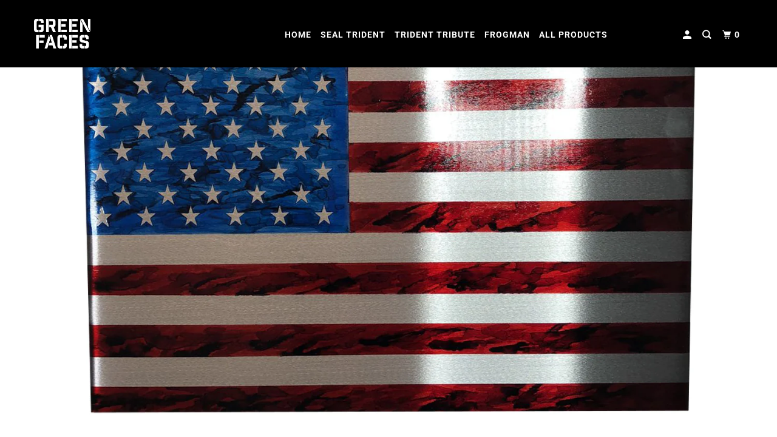

--- FILE ---
content_type: text/html; charset=utf-8
request_url: https://green-faces.com/collections/all-products
body_size: 18865
content:
<!DOCTYPE html>
<!--[if lt IE 7 ]><html class="ie ie6" lang="en"> <![endif]-->
<!--[if IE 7 ]><html class="ie ie7" lang="en"> <![endif]-->
<!--[if IE 8 ]><html class="ie ie8" lang="en"> <![endif]-->
<!--[if IE 9 ]><html class="ie ie9" lang="en"> <![endif]-->
<!--[if (gte IE 10)|!(IE)]><!--><html lang="en"> <!--<![endif]-->
  <head>
    <meta charset="utf-8">
    <meta http-equiv="cleartype" content="on">
    <meta name="robots" content="index,follow">

    
    <title>All Products - Green Faces</title>

    

    

<meta name="author" content="Green Faces">
<meta property="og:url" content="https://green-faces.com/collections/all-products">
<meta property="og:site_name" content="Green Faces">


  <meta property="og:type" content="product.group">
  <meta property="og:title" content="All Products">
  
    
    <meta property="og:image" content="http://green-faces.com/cdn/shop/products/Phokus-011_600x.jpg?v=1601657085">
    <meta property="og:image:secure_url" content="https://green-faces.com/cdn/shop/products/Phokus-011_600x.jpg?v=1601657085">
  





<meta name="twitter:card" content="summary">



    
    

    <!-- Mobile Specific Metas -->
    <meta name="HandheldFriendly" content="True">
    <meta name="MobileOptimized" content="320">
    <meta name="viewport" content="width=device-width,initial-scale=1">
    <meta name="theme-color" content="#000000">

    <!-- Stylesheets for Parallax 3.5.4 -->
    <link href="//green-faces.com/cdn/shop/t/2/assets/styles.scss.css?v=89864379482662964821759252166" rel="stylesheet" type="text/css" media="all" />

    
      <link rel="shortcut icon" type="image/x-icon" href="//green-faces.com/cdn/shop/files/Compass_Rose_Logo_32x32.png?v=1613190189">
    

    <link rel="canonical" href="https://green-faces.com/collections/all-products" />

    

    <script src="//green-faces.com/cdn/shop/t/2/assets/app.js?v=152987537490001501931544030441" type="text/javascript"></script>

    <!--[if lte IE 8]>
      <link href="//green-faces.com/cdn/shop/t/2/assets/ie.css?v=1024305471161636101541957628" rel="stylesheet" type="text/css" media="all" />
      <script src="//green-faces.com/cdn/shop/t/2/assets/skrollr.ie.js?v=116292453382836155221541957622" type="text/javascript"></script>
    <![endif]-->

    <script>window.performance && window.performance.mark && window.performance.mark('shopify.content_for_header.start');</script><meta id="shopify-digital-wallet" name="shopify-digital-wallet" content="/1311670321/digital_wallets/dialog">
<link rel="alternate" type="application/atom+xml" title="Feed" href="/collections/all-products.atom" />
<link rel="alternate" type="application/json+oembed" href="https://green-faces.com/collections/all-products.oembed">
<script async="async" src="/checkouts/internal/preloads.js?locale=en-US"></script>
<script id="shopify-features" type="application/json">{"accessToken":"42a62ea3025225f58d173d0f74697e30","betas":["rich-media-storefront-analytics"],"domain":"green-faces.com","predictiveSearch":true,"shopId":1311670321,"locale":"en"}</script>
<script>var Shopify = Shopify || {};
Shopify.shop = "greenfaces-com.myshopify.com";
Shopify.locale = "en";
Shopify.currency = {"active":"USD","rate":"1.0"};
Shopify.country = "US";
Shopify.theme = {"name":"Parallax","id":37143248945,"schema_name":"Parallax","schema_version":"3.5.4","theme_store_id":688,"role":"main"};
Shopify.theme.handle = "null";
Shopify.theme.style = {"id":null,"handle":null};
Shopify.cdnHost = "green-faces.com/cdn";
Shopify.routes = Shopify.routes || {};
Shopify.routes.root = "/";</script>
<script type="module">!function(o){(o.Shopify=o.Shopify||{}).modules=!0}(window);</script>
<script>!function(o){function n(){var o=[];function n(){o.push(Array.prototype.slice.apply(arguments))}return n.q=o,n}var t=o.Shopify=o.Shopify||{};t.loadFeatures=n(),t.autoloadFeatures=n()}(window);</script>
<script id="shop-js-analytics" type="application/json">{"pageType":"collection"}</script>
<script defer="defer" async type="module" src="//green-faces.com/cdn/shopifycloud/shop-js/modules/v2/client.init-shop-cart-sync_BN7fPSNr.en.esm.js"></script>
<script defer="defer" async type="module" src="//green-faces.com/cdn/shopifycloud/shop-js/modules/v2/chunk.common_Cbph3Kss.esm.js"></script>
<script defer="defer" async type="module" src="//green-faces.com/cdn/shopifycloud/shop-js/modules/v2/chunk.modal_DKumMAJ1.esm.js"></script>
<script type="module">
  await import("//green-faces.com/cdn/shopifycloud/shop-js/modules/v2/client.init-shop-cart-sync_BN7fPSNr.en.esm.js");
await import("//green-faces.com/cdn/shopifycloud/shop-js/modules/v2/chunk.common_Cbph3Kss.esm.js");
await import("//green-faces.com/cdn/shopifycloud/shop-js/modules/v2/chunk.modal_DKumMAJ1.esm.js");

  window.Shopify.SignInWithShop?.initShopCartSync?.({"fedCMEnabled":true,"windoidEnabled":true});

</script>
<script>(function() {
  var isLoaded = false;
  function asyncLoad() {
    if (isLoaded) return;
    isLoaded = true;
    var urls = ["https:\/\/cdn.gethypervisual.com\/assets\/hypervisual.js?shop=greenfaces-com.myshopify.com"];
    for (var i = 0; i < urls.length; i++) {
      var s = document.createElement('script');
      s.type = 'text/javascript';
      s.async = true;
      s.src = urls[i];
      var x = document.getElementsByTagName('script')[0];
      x.parentNode.insertBefore(s, x);
    }
  };
  if(window.attachEvent) {
    window.attachEvent('onload', asyncLoad);
  } else {
    window.addEventListener('load', asyncLoad, false);
  }
})();</script>
<script id="__st">var __st={"a":1311670321,"offset":-28800,"reqid":"95677b57-67de-4107-ada6-4ebb0fc4d19b-1769898422","pageurl":"green-faces.com\/collections\/all-products","u":"d440079db1cc","p":"collection","rtyp":"collection","rid":80452091953};</script>
<script>window.ShopifyPaypalV4VisibilityTracking = true;</script>
<script id="captcha-bootstrap">!function(){'use strict';const t='contact',e='account',n='new_comment',o=[[t,t],['blogs',n],['comments',n],[t,'customer']],c=[[e,'customer_login'],[e,'guest_login'],[e,'recover_customer_password'],[e,'create_customer']],r=t=>t.map((([t,e])=>`form[action*='/${t}']:not([data-nocaptcha='true']) input[name='form_type'][value='${e}']`)).join(','),a=t=>()=>t?[...document.querySelectorAll(t)].map((t=>t.form)):[];function s(){const t=[...o],e=r(t);return a(e)}const i='password',u='form_key',d=['recaptcha-v3-token','g-recaptcha-response','h-captcha-response',i],f=()=>{try{return window.sessionStorage}catch{return}},m='__shopify_v',_=t=>t.elements[u];function p(t,e,n=!1){try{const o=window.sessionStorage,c=JSON.parse(o.getItem(e)),{data:r}=function(t){const{data:e,action:n}=t;return t[m]||n?{data:e,action:n}:{data:t,action:n}}(c);for(const[e,n]of Object.entries(r))t.elements[e]&&(t.elements[e].value=n);n&&o.removeItem(e)}catch(o){console.error('form repopulation failed',{error:o})}}const l='form_type',E='cptcha';function T(t){t.dataset[E]=!0}const w=window,h=w.document,L='Shopify',v='ce_forms',y='captcha';let A=!1;((t,e)=>{const n=(g='f06e6c50-85a8-45c8-87d0-21a2b65856fe',I='https://cdn.shopify.com/shopifycloud/storefront-forms-hcaptcha/ce_storefront_forms_captcha_hcaptcha.v1.5.2.iife.js',D={infoText:'Protected by hCaptcha',privacyText:'Privacy',termsText:'Terms'},(t,e,n)=>{const o=w[L][v],c=o.bindForm;if(c)return c(t,g,e,D).then(n);var r;o.q.push([[t,g,e,D],n]),r=I,A||(h.body.append(Object.assign(h.createElement('script'),{id:'captcha-provider',async:!0,src:r})),A=!0)});var g,I,D;w[L]=w[L]||{},w[L][v]=w[L][v]||{},w[L][v].q=[],w[L][y]=w[L][y]||{},w[L][y].protect=function(t,e){n(t,void 0,e),T(t)},Object.freeze(w[L][y]),function(t,e,n,w,h,L){const[v,y,A,g]=function(t,e,n){const i=e?o:[],u=t?c:[],d=[...i,...u],f=r(d),m=r(i),_=r(d.filter((([t,e])=>n.includes(e))));return[a(f),a(m),a(_),s()]}(w,h,L),I=t=>{const e=t.target;return e instanceof HTMLFormElement?e:e&&e.form},D=t=>v().includes(t);t.addEventListener('submit',(t=>{const e=I(t);if(!e)return;const n=D(e)&&!e.dataset.hcaptchaBound&&!e.dataset.recaptchaBound,o=_(e),c=g().includes(e)&&(!o||!o.value);(n||c)&&t.preventDefault(),c&&!n&&(function(t){try{if(!f())return;!function(t){const e=f();if(!e)return;const n=_(t);if(!n)return;const o=n.value;o&&e.removeItem(o)}(t);const e=Array.from(Array(32),(()=>Math.random().toString(36)[2])).join('');!function(t,e){_(t)||t.append(Object.assign(document.createElement('input'),{type:'hidden',name:u})),t.elements[u].value=e}(t,e),function(t,e){const n=f();if(!n)return;const o=[...t.querySelectorAll(`input[type='${i}']`)].map((({name:t})=>t)),c=[...d,...o],r={};for(const[a,s]of new FormData(t).entries())c.includes(a)||(r[a]=s);n.setItem(e,JSON.stringify({[m]:1,action:t.action,data:r}))}(t,e)}catch(e){console.error('failed to persist form',e)}}(e),e.submit())}));const S=(t,e)=>{t&&!t.dataset[E]&&(n(t,e.some((e=>e===t))),T(t))};for(const o of['focusin','change'])t.addEventListener(o,(t=>{const e=I(t);D(e)&&S(e,y())}));const B=e.get('form_key'),M=e.get(l),P=B&&M;t.addEventListener('DOMContentLoaded',(()=>{const t=y();if(P)for(const e of t)e.elements[l].value===M&&p(e,B);[...new Set([...A(),...v().filter((t=>'true'===t.dataset.shopifyCaptcha))])].forEach((e=>S(e,t)))}))}(h,new URLSearchParams(w.location.search),n,t,e,['guest_login'])})(!0,!0)}();</script>
<script integrity="sha256-4kQ18oKyAcykRKYeNunJcIwy7WH5gtpwJnB7kiuLZ1E=" data-source-attribution="shopify.loadfeatures" defer="defer" src="//green-faces.com/cdn/shopifycloud/storefront/assets/storefront/load_feature-a0a9edcb.js" crossorigin="anonymous"></script>
<script data-source-attribution="shopify.dynamic_checkout.dynamic.init">var Shopify=Shopify||{};Shopify.PaymentButton=Shopify.PaymentButton||{isStorefrontPortableWallets:!0,init:function(){window.Shopify.PaymentButton.init=function(){};var t=document.createElement("script");t.src="https://green-faces.com/cdn/shopifycloud/portable-wallets/latest/portable-wallets.en.js",t.type="module",document.head.appendChild(t)}};
</script>
<script data-source-attribution="shopify.dynamic_checkout.buyer_consent">
  function portableWalletsHideBuyerConsent(e){var t=document.getElementById("shopify-buyer-consent"),n=document.getElementById("shopify-subscription-policy-button");t&&n&&(t.classList.add("hidden"),t.setAttribute("aria-hidden","true"),n.removeEventListener("click",e))}function portableWalletsShowBuyerConsent(e){var t=document.getElementById("shopify-buyer-consent"),n=document.getElementById("shopify-subscription-policy-button");t&&n&&(t.classList.remove("hidden"),t.removeAttribute("aria-hidden"),n.addEventListener("click",e))}window.Shopify?.PaymentButton&&(window.Shopify.PaymentButton.hideBuyerConsent=portableWalletsHideBuyerConsent,window.Shopify.PaymentButton.showBuyerConsent=portableWalletsShowBuyerConsent);
</script>
<script data-source-attribution="shopify.dynamic_checkout.cart.bootstrap">document.addEventListener("DOMContentLoaded",(function(){function t(){return document.querySelector("shopify-accelerated-checkout-cart, shopify-accelerated-checkout")}if(t())Shopify.PaymentButton.init();else{new MutationObserver((function(e,n){t()&&(Shopify.PaymentButton.init(),n.disconnect())})).observe(document.body,{childList:!0,subtree:!0})}}));
</script>

<script>window.performance && window.performance.mark && window.performance.mark('shopify.content_for_header.end');</script>

    <noscript>
      <style>

        .slides > li:first-child { display: block; }
        .image__fallback {
          width: 100vw;
          display: block !important;
          max-width: 100vw !important;
          margin-bottom: 0;
        }
        .image__fallback + .hsContainer__image {
          display: none !important;
        }
        .hsContainer {
          height: auto !important;
        }
        .no-js-only {
          display: inherit !important;
        }
        .icon-cart.cart-button {
          display: none;
        }
        .lazyload,
        .cart_page_image img {
          opacity: 1;
          -webkit-filter: blur(0);
          filter: blur(0);
        }
        .bcg .hsContent {
          background-color: transparent;
        }
        .animate_right,
        .animate_left,
        .animate_up,
        .animate_down {
          opacity: 1;
        }
        .flexslider .slides>li {
          display: block;
        }
        .product_section .product_form {
          opacity: 1;
        }
        .multi_select,
        form .select {
          display: block !important;
        }
        .swatch_options {
          display: none;
        }
      </style>
    </noscript>

  <link href="https://monorail-edge.shopifysvc.com" rel="dns-prefetch">
<script>(function(){if ("sendBeacon" in navigator && "performance" in window) {try {var session_token_from_headers = performance.getEntriesByType('navigation')[0].serverTiming.find(x => x.name == '_s').description;} catch {var session_token_from_headers = undefined;}var session_cookie_matches = document.cookie.match(/_shopify_s=([^;]*)/);var session_token_from_cookie = session_cookie_matches && session_cookie_matches.length === 2 ? session_cookie_matches[1] : "";var session_token = session_token_from_headers || session_token_from_cookie || "";function handle_abandonment_event(e) {var entries = performance.getEntries().filter(function(entry) {return /monorail-edge.shopifysvc.com/.test(entry.name);});if (!window.abandonment_tracked && entries.length === 0) {window.abandonment_tracked = true;var currentMs = Date.now();var navigation_start = performance.timing.navigationStart;var payload = {shop_id: 1311670321,url: window.location.href,navigation_start,duration: currentMs - navigation_start,session_token,page_type: "collection"};window.navigator.sendBeacon("https://monorail-edge.shopifysvc.com/v1/produce", JSON.stringify({schema_id: "online_store_buyer_site_abandonment/1.1",payload: payload,metadata: {event_created_at_ms: currentMs,event_sent_at_ms: currentMs}}));}}window.addEventListener('pagehide', handle_abandonment_event);}}());</script>
<script id="web-pixels-manager-setup">(function e(e,d,r,n,o){if(void 0===o&&(o={}),!Boolean(null===(a=null===(i=window.Shopify)||void 0===i?void 0:i.analytics)||void 0===a?void 0:a.replayQueue)){var i,a;window.Shopify=window.Shopify||{};var t=window.Shopify;t.analytics=t.analytics||{};var s=t.analytics;s.replayQueue=[],s.publish=function(e,d,r){return s.replayQueue.push([e,d,r]),!0};try{self.performance.mark("wpm:start")}catch(e){}var l=function(){var e={modern:/Edge?\/(1{2}[4-9]|1[2-9]\d|[2-9]\d{2}|\d{4,})\.\d+(\.\d+|)|Firefox\/(1{2}[4-9]|1[2-9]\d|[2-9]\d{2}|\d{4,})\.\d+(\.\d+|)|Chrom(ium|e)\/(9{2}|\d{3,})\.\d+(\.\d+|)|(Maci|X1{2}).+ Version\/(15\.\d+|(1[6-9]|[2-9]\d|\d{3,})\.\d+)([,.]\d+|)( \(\w+\)|)( Mobile\/\w+|) Safari\/|Chrome.+OPR\/(9{2}|\d{3,})\.\d+\.\d+|(CPU[ +]OS|iPhone[ +]OS|CPU[ +]iPhone|CPU IPhone OS|CPU iPad OS)[ +]+(15[._]\d+|(1[6-9]|[2-9]\d|\d{3,})[._]\d+)([._]\d+|)|Android:?[ /-](13[3-9]|1[4-9]\d|[2-9]\d{2}|\d{4,})(\.\d+|)(\.\d+|)|Android.+Firefox\/(13[5-9]|1[4-9]\d|[2-9]\d{2}|\d{4,})\.\d+(\.\d+|)|Android.+Chrom(ium|e)\/(13[3-9]|1[4-9]\d|[2-9]\d{2}|\d{4,})\.\d+(\.\d+|)|SamsungBrowser\/([2-9]\d|\d{3,})\.\d+/,legacy:/Edge?\/(1[6-9]|[2-9]\d|\d{3,})\.\d+(\.\d+|)|Firefox\/(5[4-9]|[6-9]\d|\d{3,})\.\d+(\.\d+|)|Chrom(ium|e)\/(5[1-9]|[6-9]\d|\d{3,})\.\d+(\.\d+|)([\d.]+$|.*Safari\/(?![\d.]+ Edge\/[\d.]+$))|(Maci|X1{2}).+ Version\/(10\.\d+|(1[1-9]|[2-9]\d|\d{3,})\.\d+)([,.]\d+|)( \(\w+\)|)( Mobile\/\w+|) Safari\/|Chrome.+OPR\/(3[89]|[4-9]\d|\d{3,})\.\d+\.\d+|(CPU[ +]OS|iPhone[ +]OS|CPU[ +]iPhone|CPU IPhone OS|CPU iPad OS)[ +]+(10[._]\d+|(1[1-9]|[2-9]\d|\d{3,})[._]\d+)([._]\d+|)|Android:?[ /-](13[3-9]|1[4-9]\d|[2-9]\d{2}|\d{4,})(\.\d+|)(\.\d+|)|Mobile Safari.+OPR\/([89]\d|\d{3,})\.\d+\.\d+|Android.+Firefox\/(13[5-9]|1[4-9]\d|[2-9]\d{2}|\d{4,})\.\d+(\.\d+|)|Android.+Chrom(ium|e)\/(13[3-9]|1[4-9]\d|[2-9]\d{2}|\d{4,})\.\d+(\.\d+|)|Android.+(UC? ?Browser|UCWEB|U3)[ /]?(15\.([5-9]|\d{2,})|(1[6-9]|[2-9]\d|\d{3,})\.\d+)\.\d+|SamsungBrowser\/(5\.\d+|([6-9]|\d{2,})\.\d+)|Android.+MQ{2}Browser\/(14(\.(9|\d{2,})|)|(1[5-9]|[2-9]\d|\d{3,})(\.\d+|))(\.\d+|)|K[Aa][Ii]OS\/(3\.\d+|([4-9]|\d{2,})\.\d+)(\.\d+|)/},d=e.modern,r=e.legacy,n=navigator.userAgent;return n.match(d)?"modern":n.match(r)?"legacy":"unknown"}(),u="modern"===l?"modern":"legacy",c=(null!=n?n:{modern:"",legacy:""})[u],f=function(e){return[e.baseUrl,"/wpm","/b",e.hashVersion,"modern"===e.buildTarget?"m":"l",".js"].join("")}({baseUrl:d,hashVersion:r,buildTarget:u}),m=function(e){var d=e.version,r=e.bundleTarget,n=e.surface,o=e.pageUrl,i=e.monorailEndpoint;return{emit:function(e){var a=e.status,t=e.errorMsg,s=(new Date).getTime(),l=JSON.stringify({metadata:{event_sent_at_ms:s},events:[{schema_id:"web_pixels_manager_load/3.1",payload:{version:d,bundle_target:r,page_url:o,status:a,surface:n,error_msg:t},metadata:{event_created_at_ms:s}}]});if(!i)return console&&console.warn&&console.warn("[Web Pixels Manager] No Monorail endpoint provided, skipping logging."),!1;try{return self.navigator.sendBeacon.bind(self.navigator)(i,l)}catch(e){}var u=new XMLHttpRequest;try{return u.open("POST",i,!0),u.setRequestHeader("Content-Type","text/plain"),u.send(l),!0}catch(e){return console&&console.warn&&console.warn("[Web Pixels Manager] Got an unhandled error while logging to Monorail."),!1}}}}({version:r,bundleTarget:l,surface:e.surface,pageUrl:self.location.href,monorailEndpoint:e.monorailEndpoint});try{o.browserTarget=l,function(e){var d=e.src,r=e.async,n=void 0===r||r,o=e.onload,i=e.onerror,a=e.sri,t=e.scriptDataAttributes,s=void 0===t?{}:t,l=document.createElement("script"),u=document.querySelector("head"),c=document.querySelector("body");if(l.async=n,l.src=d,a&&(l.integrity=a,l.crossOrigin="anonymous"),s)for(var f in s)if(Object.prototype.hasOwnProperty.call(s,f))try{l.dataset[f]=s[f]}catch(e){}if(o&&l.addEventListener("load",o),i&&l.addEventListener("error",i),u)u.appendChild(l);else{if(!c)throw new Error("Did not find a head or body element to append the script");c.appendChild(l)}}({src:f,async:!0,onload:function(){if(!function(){var e,d;return Boolean(null===(d=null===(e=window.Shopify)||void 0===e?void 0:e.analytics)||void 0===d?void 0:d.initialized)}()){var d=window.webPixelsManager.init(e)||void 0;if(d){var r=window.Shopify.analytics;r.replayQueue.forEach((function(e){var r=e[0],n=e[1],o=e[2];d.publishCustomEvent(r,n,o)})),r.replayQueue=[],r.publish=d.publishCustomEvent,r.visitor=d.visitor,r.initialized=!0}}},onerror:function(){return m.emit({status:"failed",errorMsg:"".concat(f," has failed to load")})},sri:function(e){var d=/^sha384-[A-Za-z0-9+/=]+$/;return"string"==typeof e&&d.test(e)}(c)?c:"",scriptDataAttributes:o}),m.emit({status:"loading"})}catch(e){m.emit({status:"failed",errorMsg:(null==e?void 0:e.message)||"Unknown error"})}}})({shopId: 1311670321,storefrontBaseUrl: "https://green-faces.com",extensionsBaseUrl: "https://extensions.shopifycdn.com/cdn/shopifycloud/web-pixels-manager",monorailEndpoint: "https://monorail-edge.shopifysvc.com/unstable/produce_batch",surface: "storefront-renderer",enabledBetaFlags: ["2dca8a86"],webPixelsConfigList: [{"id":"40370225","eventPayloadVersion":"v1","runtimeContext":"LAX","scriptVersion":"1","type":"CUSTOM","privacyPurposes":["ANALYTICS"],"name":"Google Analytics tag (migrated)"},{"id":"shopify-app-pixel","configuration":"{}","eventPayloadVersion":"v1","runtimeContext":"STRICT","scriptVersion":"0450","apiClientId":"shopify-pixel","type":"APP","privacyPurposes":["ANALYTICS","MARKETING"]},{"id":"shopify-custom-pixel","eventPayloadVersion":"v1","runtimeContext":"LAX","scriptVersion":"0450","apiClientId":"shopify-pixel","type":"CUSTOM","privacyPurposes":["ANALYTICS","MARKETING"]}],isMerchantRequest: false,initData: {"shop":{"name":"Green Faces","paymentSettings":{"currencyCode":"USD"},"myshopifyDomain":"greenfaces-com.myshopify.com","countryCode":"US","storefrontUrl":"https:\/\/green-faces.com"},"customer":null,"cart":null,"checkout":null,"productVariants":[],"purchasingCompany":null},},"https://green-faces.com/cdn","1d2a099fw23dfb22ep557258f5m7a2edbae",{"modern":"","legacy":""},{"shopId":"1311670321","storefrontBaseUrl":"https:\/\/green-faces.com","extensionBaseUrl":"https:\/\/extensions.shopifycdn.com\/cdn\/shopifycloud\/web-pixels-manager","surface":"storefront-renderer","enabledBetaFlags":"[\"2dca8a86\"]","isMerchantRequest":"false","hashVersion":"1d2a099fw23dfb22ep557258f5m7a2edbae","publish":"custom","events":"[[\"page_viewed\",{}],[\"collection_viewed\",{\"collection\":{\"id\":\"80452091953\",\"title\":\"All Products\",\"productVariants\":[{\"price\":{\"amount\":1000.0,\"currencyCode\":\"USD\"},\"product\":{\"title\":\"Navy Seal Trident Black Stone\",\"vendor\":\"greenfaces.com\",\"id\":\"1790607163441\",\"untranslatedTitle\":\"Navy Seal Trident Black Stone\",\"url\":\"\/products\/navy-seal-trident-black\",\"type\":\"Product\"},\"id\":\"32432725622833\",\"image\":{\"src\":\"\/\/green-faces.com\/cdn\/shop\/products\/Phokus-011.jpg?v=1601657085\"},\"sku\":\"tri-blk-sto\",\"title\":\"Default Title\",\"untranslatedTitle\":\"Default Title\"},{\"price\":{\"amount\":1000.0,\"currencyCode\":\"USD\"},\"product\":{\"title\":\"Navy Seal Trident - White Stone\",\"vendor\":\"greenfaces.com\",\"id\":\"4769413759025\",\"untranslatedTitle\":\"Navy Seal Trident - White Stone\",\"url\":\"\/products\/navy-seal-trident-white-stone\",\"type\":\"Product\"},\"id\":\"32435177979953\",\"image\":{\"src\":\"\/\/green-faces.com\/cdn\/shop\/products\/Phokus-001.jpg?v=1601401725\"},\"sku\":\"tri-wht-sto\",\"title\":\"Default Title\",\"untranslatedTitle\":\"Default Title\"},{\"price\":{\"amount\":1000.0,\"currencyCode\":\"USD\"},\"product\":{\"title\":\"Navy Seal Trident - Green Stone\",\"vendor\":\"greenfaces.com\",\"id\":\"4769413857329\",\"untranslatedTitle\":\"Navy Seal Trident - Green Stone\",\"url\":\"\/products\/navy-seal-trident-green-stone\",\"type\":\"Product\"},\"id\":\"32432734142513\",\"image\":{\"src\":\"\/\/green-faces.com\/cdn\/shop\/products\/Phokus-025.jpg?v=1601331126\"},\"sku\":\"tri-grn-sto\",\"title\":\"Default Title\",\"untranslatedTitle\":\"Default Title\"},{\"price\":{\"amount\":25000.0,\"currencyCode\":\"USD\"},\"product\":{\"title\":\"Frogman Tribute\",\"vendor\":\"greenfaces.com\",\"id\":\"4769417265201\",\"untranslatedTitle\":\"Frogman Tribute\",\"url\":\"\/products\/frogman-tribute\",\"type\":\"Product\"},\"id\":\"32435516506161\",\"image\":{\"src\":\"\/\/green-faces.com\/cdn\/shop\/products\/GF-frogman-1.jpg?v=1601478195\"},\"sku\":\"FM-T\",\"title\":\"Default Title\",\"untranslatedTitle\":\"Default Title\"},{\"price\":{\"amount\":3000.0,\"currencyCode\":\"USD\"},\"product\":{\"title\":\"Frogman Miniature\",\"vendor\":\"greenfaces.com\",\"id\":\"4769417461809\",\"untranslatedTitle\":\"Frogman Miniature\",\"url\":\"\/products\/frogman-miniature\",\"type\":\"Product\"},\"id\":\"32435468795953\",\"image\":{\"src\":\"\/\/green-faces.com\/cdn\/shop\/products\/GF-mini-1.jpg?v=1601478159\"},\"sku\":\"FM-M\",\"title\":\"Default Title\",\"untranslatedTitle\":\"Default Title\"},{\"price\":{\"amount\":1000.0,\"currencyCode\":\"USD\"},\"product\":{\"title\":\"Trident Tribute - Black Stone\",\"vendor\":\"greenfaces.com\",\"id\":\"4769417789489\",\"untranslatedTitle\":\"Trident Tribute - Black Stone\",\"url\":\"\/products\/trident-tribute-black-stone\",\"type\":\"Product\"},\"id\":\"32435183386673\",\"image\":{\"src\":\"\/\/green-faces.com\/cdn\/shop\/products\/Phokus-057.jpg?v=1601402398\"},\"sku\":\"trbt-blk-sto\",\"title\":\"Default Title\",\"untranslatedTitle\":\"Default Title\"},{\"price\":{\"amount\":1000.0,\"currencyCode\":\"USD\"},\"product\":{\"title\":\"Trident Tribute - White Stone\",\"vendor\":\"greenfaces.com\",\"id\":\"4769904361521\",\"untranslatedTitle\":\"Trident Tribute - White Stone\",\"url\":\"\/products\/trident-tribute-white-stone-1\",\"type\":\"Product\"},\"id\":\"32435187843121\",\"image\":{\"src\":\"\/\/green-faces.com\/cdn\/shop\/products\/Phokus-045.jpg?v=1601402742\"},\"sku\":\"trbt-wht-sto\",\"title\":\"Default Title\",\"untranslatedTitle\":\"Default Title\"},{\"price\":{\"amount\":1000.0,\"currencyCode\":\"USD\"},\"product\":{\"title\":\"Trident Tribute - Green Stone\",\"vendor\":\"greenfaces.com\",\"id\":\"4769983791153\",\"untranslatedTitle\":\"Trident Tribute - Green Stone\",\"url\":\"\/products\/trident-tribute-green-stone-1\",\"type\":\"Product\"},\"id\":\"32435363577905\",\"image\":{\"src\":\"\/\/green-faces.com\/cdn\/shop\/products\/Phokus-035.jpg?v=1601409080\"},\"sku\":\"trbt-grn-sto\",\"title\":\"Default Title\",\"untranslatedTitle\":\"Default Title\"},{\"price\":{\"amount\":8000.0,\"currencyCode\":\"USD\"},\"product\":{\"title\":\"Frogman Busted\",\"vendor\":\"greenfaces.com\",\"id\":\"4770031271985\",\"untranslatedTitle\":\"Frogman Busted\",\"url\":\"\/products\/frogman-busted\",\"type\":\"Product\"},\"id\":\"32435524632625\",\"image\":{\"src\":\"\/\/green-faces.com\/cdn\/shop\/products\/GF-head-1.jpg?v=1601478136\"},\"sku\":\"FM-B\",\"title\":\"Default Title\",\"untranslatedTitle\":\"Default Title\"}]}}]]"});</script><script>
  window.ShopifyAnalytics = window.ShopifyAnalytics || {};
  window.ShopifyAnalytics.meta = window.ShopifyAnalytics.meta || {};
  window.ShopifyAnalytics.meta.currency = 'USD';
  var meta = {"products":[{"id":1790607163441,"gid":"gid:\/\/shopify\/Product\/1790607163441","vendor":"greenfaces.com","type":"Product","handle":"navy-seal-trident-black","variants":[{"id":32432725622833,"price":100000,"name":"Navy Seal Trident Black Stone","public_title":null,"sku":"tri-blk-sto"}],"remote":false},{"id":4769413759025,"gid":"gid:\/\/shopify\/Product\/4769413759025","vendor":"greenfaces.com","type":"Product","handle":"navy-seal-trident-white-stone","variants":[{"id":32435177979953,"price":100000,"name":"Navy Seal Trident - White Stone","public_title":null,"sku":"tri-wht-sto"}],"remote":false},{"id":4769413857329,"gid":"gid:\/\/shopify\/Product\/4769413857329","vendor":"greenfaces.com","type":"Product","handle":"navy-seal-trident-green-stone","variants":[{"id":32432734142513,"price":100000,"name":"Navy Seal Trident - Green Stone","public_title":null,"sku":"tri-grn-sto"}],"remote":false},{"id":4769417265201,"gid":"gid:\/\/shopify\/Product\/4769417265201","vendor":"greenfaces.com","type":"Product","handle":"frogman-tribute","variants":[{"id":32435516506161,"price":2500000,"name":"Frogman Tribute","public_title":null,"sku":"FM-T"}],"remote":false},{"id":4769417461809,"gid":"gid:\/\/shopify\/Product\/4769417461809","vendor":"greenfaces.com","type":"Product","handle":"frogman-miniature","variants":[{"id":32435468795953,"price":300000,"name":"Frogman Miniature","public_title":null,"sku":"FM-M"}],"remote":false},{"id":4769417789489,"gid":"gid:\/\/shopify\/Product\/4769417789489","vendor":"greenfaces.com","type":"Product","handle":"trident-tribute-black-stone","variants":[{"id":32435183386673,"price":100000,"name":"Trident Tribute - Black Stone","public_title":null,"sku":"trbt-blk-sto"}],"remote":false},{"id":4769904361521,"gid":"gid:\/\/shopify\/Product\/4769904361521","vendor":"greenfaces.com","type":"Product","handle":"trident-tribute-white-stone-1","variants":[{"id":32435187843121,"price":100000,"name":"Trident Tribute - White Stone","public_title":null,"sku":"trbt-wht-sto"}],"remote":false},{"id":4769983791153,"gid":"gid:\/\/shopify\/Product\/4769983791153","vendor":"greenfaces.com","type":"Product","handle":"trident-tribute-green-stone-1","variants":[{"id":32435363577905,"price":100000,"name":"Trident Tribute - Green Stone","public_title":null,"sku":"trbt-grn-sto"}],"remote":false},{"id":4770031271985,"gid":"gid:\/\/shopify\/Product\/4770031271985","vendor":"greenfaces.com","type":"Product","handle":"frogman-busted","variants":[{"id":32435524632625,"price":800000,"name":"Frogman Busted","public_title":null,"sku":"FM-B"}],"remote":false}],"page":{"pageType":"collection","resourceType":"collection","resourceId":80452091953,"requestId":"95677b57-67de-4107-ada6-4ebb0fc4d19b-1769898422"}};
  for (var attr in meta) {
    window.ShopifyAnalytics.meta[attr] = meta[attr];
  }
</script>
<script class="analytics">
  (function () {
    var customDocumentWrite = function(content) {
      var jquery = null;

      if (window.jQuery) {
        jquery = window.jQuery;
      } else if (window.Checkout && window.Checkout.$) {
        jquery = window.Checkout.$;
      }

      if (jquery) {
        jquery('body').append(content);
      }
    };

    var hasLoggedConversion = function(token) {
      if (token) {
        return document.cookie.indexOf('loggedConversion=' + token) !== -1;
      }
      return false;
    }

    var setCookieIfConversion = function(token) {
      if (token) {
        var twoMonthsFromNow = new Date(Date.now());
        twoMonthsFromNow.setMonth(twoMonthsFromNow.getMonth() + 2);

        document.cookie = 'loggedConversion=' + token + '; expires=' + twoMonthsFromNow;
      }
    }

    var trekkie = window.ShopifyAnalytics.lib = window.trekkie = window.trekkie || [];
    if (trekkie.integrations) {
      return;
    }
    trekkie.methods = [
      'identify',
      'page',
      'ready',
      'track',
      'trackForm',
      'trackLink'
    ];
    trekkie.factory = function(method) {
      return function() {
        var args = Array.prototype.slice.call(arguments);
        args.unshift(method);
        trekkie.push(args);
        return trekkie;
      };
    };
    for (var i = 0; i < trekkie.methods.length; i++) {
      var key = trekkie.methods[i];
      trekkie[key] = trekkie.factory(key);
    }
    trekkie.load = function(config) {
      trekkie.config = config || {};
      trekkie.config.initialDocumentCookie = document.cookie;
      var first = document.getElementsByTagName('script')[0];
      var script = document.createElement('script');
      script.type = 'text/javascript';
      script.onerror = function(e) {
        var scriptFallback = document.createElement('script');
        scriptFallback.type = 'text/javascript';
        scriptFallback.onerror = function(error) {
                var Monorail = {
      produce: function produce(monorailDomain, schemaId, payload) {
        var currentMs = new Date().getTime();
        var event = {
          schema_id: schemaId,
          payload: payload,
          metadata: {
            event_created_at_ms: currentMs,
            event_sent_at_ms: currentMs
          }
        };
        return Monorail.sendRequest("https://" + monorailDomain + "/v1/produce", JSON.stringify(event));
      },
      sendRequest: function sendRequest(endpointUrl, payload) {
        // Try the sendBeacon API
        if (window && window.navigator && typeof window.navigator.sendBeacon === 'function' && typeof window.Blob === 'function' && !Monorail.isIos12()) {
          var blobData = new window.Blob([payload], {
            type: 'text/plain'
          });

          if (window.navigator.sendBeacon(endpointUrl, blobData)) {
            return true;
          } // sendBeacon was not successful

        } // XHR beacon

        var xhr = new XMLHttpRequest();

        try {
          xhr.open('POST', endpointUrl);
          xhr.setRequestHeader('Content-Type', 'text/plain');
          xhr.send(payload);
        } catch (e) {
          console.log(e);
        }

        return false;
      },
      isIos12: function isIos12() {
        return window.navigator.userAgent.lastIndexOf('iPhone; CPU iPhone OS 12_') !== -1 || window.navigator.userAgent.lastIndexOf('iPad; CPU OS 12_') !== -1;
      }
    };
    Monorail.produce('monorail-edge.shopifysvc.com',
      'trekkie_storefront_load_errors/1.1',
      {shop_id: 1311670321,
      theme_id: 37143248945,
      app_name: "storefront",
      context_url: window.location.href,
      source_url: "//green-faces.com/cdn/s/trekkie.storefront.c59ea00e0474b293ae6629561379568a2d7c4bba.min.js"});

        };
        scriptFallback.async = true;
        scriptFallback.src = '//green-faces.com/cdn/s/trekkie.storefront.c59ea00e0474b293ae6629561379568a2d7c4bba.min.js';
        first.parentNode.insertBefore(scriptFallback, first);
      };
      script.async = true;
      script.src = '//green-faces.com/cdn/s/trekkie.storefront.c59ea00e0474b293ae6629561379568a2d7c4bba.min.js';
      first.parentNode.insertBefore(script, first);
    };
    trekkie.load(
      {"Trekkie":{"appName":"storefront","development":false,"defaultAttributes":{"shopId":1311670321,"isMerchantRequest":null,"themeId":37143248945,"themeCityHash":"5709166950549255871","contentLanguage":"en","currency":"USD","eventMetadataId":"ec872902-8633-4f43-b8ea-f25c0688c72a"},"isServerSideCookieWritingEnabled":true,"monorailRegion":"shop_domain","enabledBetaFlags":["65f19447","b5387b81"]},"Session Attribution":{},"S2S":{"facebookCapiEnabled":false,"source":"trekkie-storefront-renderer","apiClientId":580111}}
    );

    var loaded = false;
    trekkie.ready(function() {
      if (loaded) return;
      loaded = true;

      window.ShopifyAnalytics.lib = window.trekkie;

      var originalDocumentWrite = document.write;
      document.write = customDocumentWrite;
      try { window.ShopifyAnalytics.merchantGoogleAnalytics.call(this); } catch(error) {};
      document.write = originalDocumentWrite;

      window.ShopifyAnalytics.lib.page(null,{"pageType":"collection","resourceType":"collection","resourceId":80452091953,"requestId":"95677b57-67de-4107-ada6-4ebb0fc4d19b-1769898422","shopifyEmitted":true});

      var match = window.location.pathname.match(/checkouts\/(.+)\/(thank_you|post_purchase)/)
      var token = match? match[1]: undefined;
      if (!hasLoggedConversion(token)) {
        setCookieIfConversion(token);
        window.ShopifyAnalytics.lib.track("Viewed Product Category",{"currency":"USD","category":"Collection: all-products","collectionName":"all-products","collectionId":80452091953,"nonInteraction":true},undefined,undefined,{"shopifyEmitted":true});
      }
    });


        var eventsListenerScript = document.createElement('script');
        eventsListenerScript.async = true;
        eventsListenerScript.src = "//green-faces.com/cdn/shopifycloud/storefront/assets/shop_events_listener-3da45d37.js";
        document.getElementsByTagName('head')[0].appendChild(eventsListenerScript);

})();</script>
  <script>
  if (!window.ga || (window.ga && typeof window.ga !== 'function')) {
    window.ga = function ga() {
      (window.ga.q = window.ga.q || []).push(arguments);
      if (window.Shopify && window.Shopify.analytics && typeof window.Shopify.analytics.publish === 'function') {
        window.Shopify.analytics.publish("ga_stub_called", {}, {sendTo: "google_osp_migration"});
      }
      console.error("Shopify's Google Analytics stub called with:", Array.from(arguments), "\nSee https://help.shopify.com/manual/promoting-marketing/pixels/pixel-migration#google for more information.");
    };
    if (window.Shopify && window.Shopify.analytics && typeof window.Shopify.analytics.publish === 'function') {
      window.Shopify.analytics.publish("ga_stub_initialized", {}, {sendTo: "google_osp_migration"});
    }
  }
</script>
<script
  defer
  src="https://green-faces.com/cdn/shopifycloud/perf-kit/shopify-perf-kit-3.1.0.min.js"
  data-application="storefront-renderer"
  data-shop-id="1311670321"
  data-render-region="gcp-us-central1"
  data-page-type="collection"
  data-theme-instance-id="37143248945"
  data-theme-name="Parallax"
  data-theme-version="3.5.4"
  data-monorail-region="shop_domain"
  data-resource-timing-sampling-rate="10"
  data-shs="true"
  data-shs-beacon="true"
  data-shs-export-with-fetch="true"
  data-shs-logs-sample-rate="1"
  data-shs-beacon-endpoint="https://green-faces.com/api/collect"
></script>
</head>

  

  <body class="collection feature_image"
    data-money-format="${{amount}}">

    <div id="content_wrapper">
      <div id="shopify-section-header" class="shopify-section header-section">

<div id="header" class="mm-fixed-top Fixed mobile-header mobile-sticky-header--true" data-search-enabled="true">
  <a href="#nav" class="icon-menu" aria-haspopup="true" aria-label="Menu"><span>Menu</span></a>
  <a href="https://green-faces.com" title="Green Faces" class="mobile_logo logo">
    
      <img src="//green-faces.com/cdn/shop/files/GF_-_logo_-_temp_-_1_410x.png?v=1613639246" alt="Green Faces" />
    
  </a>
  <a href="#cart" class="icon-cart cart-button right"><span>0</span></a>
</div>

<div class="hidden">
  <div id="nav">
    <ul>
      
        
          <li ><a href="/">Home</a></li>
        
      
        
          <li ><a href="/collections/navy-seal-trident">SEAL Trident</a></li>
        
      
        
          <li ><a href="/collections/trident-tribute">Trident Tribute</a></li>
        
      
        
          <li ><a href="/collections/frogman">Frogman</a></li>
        
      
        
          <li ><a href="/collections/all">All Products</a></li>
        
      
      
        
          <li>
            <a href="https://shopify.com/1311670321/account?locale=en&amp;region_country=US" id="customer_login_link">Sign in</a>
          </li>
        
      
      
    </ul>
  </div>

  <form action="/checkout" method="post" id="cart">
    <ul data-money-format="${{amount}}" data-shop-currency="USD" data-shop-name="Green Faces">
      <li class="mm-subtitle"><a class="continue ss-icon" href="#cart"><span class="icon-close"></span></a></li>

      
        <li class="empty_cart">Your Cart is Empty</li>
      
    </ul>
  </form>
</div>



<div class="header
            header-background--true
            header-transparency--false
            sticky-header--true
            
              mm-fixed-top
            
            
              is-absolute
            
            
            
              header_bar
            " data-dropdown-position="below_parent">

  <div class="container">
    <div class="three columns logo secondary-logo--true">
      <a href="https://green-faces.com" title="Green Faces">
        
          
            <img src="//green-faces.com/cdn/shop/files/GF_-_logo_-_temp_-_1_410x.png?v=1613639246" alt="Green Faces" class="primary_logo" />
          

          
            <img src="//green-faces.com/cdn/shop/files/GF_-_logo_-_temp_-_1_410x.png?v=1613639246" alt="Green Faces" class="secondary_logo" />
          
        
      </a>
    </div>

    <div class="thirteen columns nav mobile_hidden">
      <ul class="menu right">
        
        
          <li class="header-account">
            <a href="/account" title="My Account "><span class="icon-user-icon"></span></a>
          </li>
        
        
          <li class="search">
            <a href="/search" title="Search" id="search-toggle"><span class="icon-search"></span></a>
          </li>
        
        <li class="cart">
          <a href="#cart" class="icon-cart cart-button"><span>0</span></a>
          <a href="/cart" class="icon-cart cart-button no-js-only"><span>0</span></a>
        </li>
      </ul>

      <ul class="menu align_right ten columns" role="navigation">
        
        
          
            <li>
              <a href="/" class="top-link ">Home</a>
            </li>
          
        
          
            <li>
              <a href="/collections/navy-seal-trident" class="top-link ">SEAL Trident</a>
            </li>
          
        
          
            <li>
              <a href="/collections/trident-tribute" class="top-link ">Trident Tribute</a>
            </li>
          
        
          
            <li>
              <a href="/collections/frogman" class="top-link ">Frogman</a>
            </li>
          
        
          
            <li>
              <a href="/collections/all" class="top-link ">All Products</a>
            </li>
          
        
      </ul>
    </div>

  </div>
</div>

<style>
  div.promo_banner {
    background-color: #f6eeee;
    color: #b42626;
  }
  div.promo_banner a {
    color: #b42626;
  }
  div.logo img {
    width: 105px;
    max-width: 100%;
    max-height: 200px;
    display: block;
  }
  .mm-title img {
    max-width: 100%;
    max-height: 60px;
  }
  .header div.logo a {
    padding-top: 13px;
    padding-bottom: 13px;
  }
  
    .nav ul.menu {
      padding-top: 30px;
    }
  

  div.content {
    padding: 300px 0px 0px 0px;
  }

  @media only screen and (max-width: 798px) {
    div.content {
      padding-top: 20px;
    }
  }

  
    .dropdown {
      margin-top: -10px;
      z-index: 100;
    }
    .dropdown-links {
      margin-top: 10px;
    }
  

</style>


</div>

      <div class="global-wrapper">
        

<div id="shopify-section-collection-template" class="shopify-section collection-template-section">
  
  
  <div id="slide-collection" class="parallax-banner featured-image--true parallax_effect--true">
    <div class="lazyload bcg"
      
        data-bottom-top="background-position: 50% 0px;"
        data-top-bottom="background-position: 50% -200px;"
        data-anchor-target="#slide-collection"
        data-bgset="  //green-faces.com/cdn/shop/collections/Marbled_2048x.png?v=1544420466 2048w,
                      //green-faces.com/cdn/shop/collections/Marbled_1600x.png?v=1544420466 1600w,
                      //green-faces.com/cdn/shop/collections/Marbled_1200x.png?v=1544420466 1200w,
                      //green-faces.com/cdn/shop/collections/Marbled_1000x.png?v=1544420466 1000w,
                      //green-faces.com/cdn/shop/collections/Marbled_800x.png?v=1544420466 800w,
                      //green-faces.com/cdn/shop/collections/Marbled_600x.png?v=1544420466 600w,
                      //green-faces.com/cdn/shop/collections/Marbled_400x.png?v=1544420466 400w"
        data-sizes="100vw"
      
        >
        <div class="hsContainer">
          
            <noscript>
             <img   alt="All Products"
                    src="//green-faces.com/cdn/shop/collections/Marbled_2048x.png?v=1544420466"
                    class="image__fallback"
                    />
            </noscript>
          
          <img  src="//green-faces.com/cdn/shop/collections/Marbled_300x.png?v=1544420466"
                alt="All Products"
                data-src="//green-faces.com/cdn/shop/collections/Marbled_2048x.png?v=1544420466"
                class="lazyload lazyload--fade-in hsContainer__image"
                sizes="100vw"
                srcset="  //green-faces.com/cdn/shop/collections/Marbled_2048x.png?v=1544420466 2048w,
                          //green-faces.com/cdn/shop/collections/Marbled_1600x.png?v=1544420466 1600w,
                          //green-faces.com/cdn/shop/collections/Marbled_1200x.png?v=1544420466 1200w,
                          //green-faces.com/cdn/shop/collections/Marbled_1000x.png?v=1544420466 1000w,
                          //green-faces.com/cdn/shop/collections/Marbled_800x.png?v=1544420466 800w,
                          //green-faces.com/cdn/shop/collections/Marbled_600x.png?v=1544420466 600w,
                          //green-faces.com/cdn/shop/collections/Marbled_400x.png?v=1544420466 400w"
                 />
          <div class="hsContent">
            <div class="container">
              <div class="columns  twelve offset-by-two  align_center">
                
              </div>
            </div>
          </div>
        </div>
    </div>
  </div>


<div class="container main content main-wrapper">
  

    

    <div class="section clearfix">
      <div class="sixteen columns breadcrumb">
        <div class="eight columns breadcrumb_text alpha" itemscope itemtype="http://schema.org/BreadcrumbList">
          
            <span itemprop="itemListElement" itemscope itemtype="http://schema.org/ListItem"><a href="https://green-faces.com" title="Green Faces" itemprop="item"><span itemprop="name">Home</span></a></span>
            &nbsp;<span class="icon-arrow-right"></span>
            <span itemprop="itemListElement" itemscope itemtype="http://schema.org/ListItem"><a href="/collections/all-products" title="All Products" itemprop="item"><span itemprop="name">All Products</span></a></span>
            

            
              &nbsp;<span class="icon-arrow-right"></span> Page 1 of 1
            
          
        </div>

        
          

         
        
      </div>
    </div>

    
    

    
      
  <div class="sidebar four columns toggle-all--false">
    
      <div >
        
          <h4 class="toggle" aria-haspopup="true" aria-expanded="false"><span>+</span></h4>
          <ul class="blog_list toggle_list content_block">
            <li></li>
          </ul>
        
      </div>
    
  </div>

      <div class="twelve columns">
    

      

      
        
        
        







<div itemtype="http://schema.org/ItemList" class="products">
  
    
      
        
  <div class="four columns alpha thumbnail even" itemprop="itemListElement" itemscope itemtype="http://schema.org/Product">


  
  

  

  

  

  <a href="/collections/all-products/products/navy-seal-trident-black" itemprop="url">
    <div class="relative product_image">
      <div class="product_container swap-false">
        <div class="image__container" style=" max-width:4409px; ">
          <img  src="//green-faces.com/cdn/shop/products/Phokus-011_600x.jpg?v=1601657085"
                alt="Navy Seal Trident Black Stone"
                class="lazyloaded"
                sizes=" (min-width: 798px) 600px,
                        (max-width: 797px) 400px"
                srcset="//green-faces.com/cdn/shop/products/Phokus-011_2048x.jpg?v=1601657085 2048w,
                        //green-faces.com/cdn/shop/products/Phokus-011_1600x.jpg?v=1601657085 1600w,
                        //green-faces.com/cdn/shop/products/Phokus-011_1200x.jpg?v=1601657085 1200w,
                        //green-faces.com/cdn/shop/products/Phokus-011_1000x.jpg?v=1601657085 1000w,
                        //green-faces.com/cdn/shop/products/Phokus-011_800x.jpg?v=1601657085 800w,
                        //green-faces.com/cdn/shop/products/Phokus-011_600x.jpg?v=1601657085 600w,
                        //green-faces.com/cdn/shop/products/Phokus-011_400x.jpg?v=1601657085 400w"
              />
            
          
            <span data-fancybox-href="#product-1790607163441" class="quick_shop ss-icon" data-gallery="product-1790607163441-gallery">
              <span class="icon-plus"></span>
            </span>
          
        </div>

      </div>
    </div>

    <div class="info">
      <span class="title" itemprop="name">Navy Seal Trident Black Stone</span>
      

      

      
        <span class="price " itemprop="offers" itemscope itemtype="http://schema.org/Offer">
          <meta itemprop="price" content="1000.00" />
          <meta itemprop="priceCurrency" content="USD" />
          <meta itemprop="seller" content="Green Faces" />
          <link itemprop="availability" href="http://schema.org/OutOfStock">
          <meta itemprop="itemCondition" itemtype="http://schema.org/OfferItemCondition" content="http://schema.org/NewCondition"/>
          
          
            <span class="sold_out">Sold Out</span>
          
        </span>
      
    </div>
    

    
    
    
  </a>
  
</div>


  

  <div id="product-1790607163441" class="modal product-1790607163441 product_section  thumbnail_position--bottom-thumbnails  product_slideshow_animation--slide"
       data-thumbnail="bottom-thumbnails"
       data-slideshow-animation="slide"
       data-slideshow-speed="6">
    <div class="container section" style="width: inherit">

      <div class="eight columns" style="padding-left: 15px">
        

<div class="flexslider product_gallery product-1790607163441-gallery ">
  <ul class="slides">
    
      <li data-thumb="//green-faces.com/cdn/shop/products/Phokus-011_300x.jpg?v=1601657085" data-title="Navy Seal Trident Black Stone">
        
          <a href="//green-faces.com/cdn/shop/products/Phokus-011_2048x.jpg?v=1601657085" class="fancybox" data-fancybox-group="1790607163441" title="Navy Seal Trident Black Stone">
            <div class="image__container" style="max-width: 4409px">
              <img  src="//green-faces.com/cdn/shop/products/Phokus-011_300x.jpg?v=1601657085"
                    alt="Navy Seal Trident Black Stone"
                    class="lazyload lazyload--fade-in cloudzoom featured_image"
                    data-image-id="15442216288305"
                    data-index="0"
                    data-cloudzoom="zoomImage: '//green-faces.com/cdn/shop/products/Phokus-011_2048x.jpg?v=1601657085', tintColor: '#000000', zoomPosition: 'inside', zoomOffsetX: 0, touchStartDelay: 250, lazyLoadZoom: true"
                    data-sizes="auto"
                    data-srcset=" //green-faces.com/cdn/shop/products/Phokus-011_2048x.jpg?v=1601657085 2048w,
                                  //green-faces.com/cdn/shop/products/Phokus-011_1900x.jpg?v=1601657085 1900w,
                                  //green-faces.com/cdn/shop/products/Phokus-011_1600x.jpg?v=1601657085 1600w,
                                  //green-faces.com/cdn/shop/products/Phokus-011_1200x.jpg?v=1601657085 1200w,
                                  //green-faces.com/cdn/shop/products/Phokus-011_1000x.jpg?v=1601657085 1000w,
                                  //green-faces.com/cdn/shop/products/Phokus-011_800x.jpg?v=1601657085 800w,
                                  //green-faces.com/cdn/shop/products/Phokus-011_600x.jpg?v=1601657085 600w,
                                  //green-faces.com/cdn/shop/products/Phokus-011_400x.jpg?v=1601657085 400w"
                    data-src="//green-faces.com/cdn/shop/products/Phokus-011_2048x.jpg?v=1601657085"
                     />
            </div>
          </a>
        
      </li>
    
      <li data-thumb="//green-faces.com/cdn/shop/products/Phokus-016_300x.jpg?v=1601657085" data-title="Navy Seal Trident Black Stone">
        
          <a href="//green-faces.com/cdn/shop/products/Phokus-016_2048x.jpg?v=1601657085" class="fancybox" data-fancybox-group="1790607163441" title="Navy Seal Trident Black Stone">
            <div class="image__container" style="max-width: 4213px">
              <img  src="//green-faces.com/cdn/shop/products/Phokus-016_300x.jpg?v=1601657085"
                    alt="Navy Seal Trident Black Stone"
                    class="lazyload lazyload--fade-in cloudzoom "
                    data-image-id="15442215206961"
                    data-index="1"
                    data-cloudzoom="zoomImage: '//green-faces.com/cdn/shop/products/Phokus-016_2048x.jpg?v=1601657085', tintColor: '#000000', zoomPosition: 'inside', zoomOffsetX: 0, touchStartDelay: 250, lazyLoadZoom: true"
                    data-sizes="auto"
                    data-srcset=" //green-faces.com/cdn/shop/products/Phokus-016_2048x.jpg?v=1601657085 2048w,
                                  //green-faces.com/cdn/shop/products/Phokus-016_1900x.jpg?v=1601657085 1900w,
                                  //green-faces.com/cdn/shop/products/Phokus-016_1600x.jpg?v=1601657085 1600w,
                                  //green-faces.com/cdn/shop/products/Phokus-016_1200x.jpg?v=1601657085 1200w,
                                  //green-faces.com/cdn/shop/products/Phokus-016_1000x.jpg?v=1601657085 1000w,
                                  //green-faces.com/cdn/shop/products/Phokus-016_800x.jpg?v=1601657085 800w,
                                  //green-faces.com/cdn/shop/products/Phokus-016_600x.jpg?v=1601657085 600w,
                                  //green-faces.com/cdn/shop/products/Phokus-016_400x.jpg?v=1601657085 400w"
                    data-src="//green-faces.com/cdn/shop/products/Phokus-016_2048x.jpg?v=1601657085"
                     />
            </div>
          </a>
        
      </li>
    
      <li data-thumb="//green-faces.com/cdn/shop/products/Phokus-020_300x.jpg?v=1601657085" data-title="Navy Seal Trident Black Stone">
        
          <a href="//green-faces.com/cdn/shop/products/Phokus-020_2048x.jpg?v=1601657085" class="fancybox" data-fancybox-group="1790607163441" title="Navy Seal Trident Black Stone">
            <div class="image__container" style="max-width: 4152px">
              <img  src="//green-faces.com/cdn/shop/products/Phokus-020_300x.jpg?v=1601657085"
                    alt="Navy Seal Trident Black Stone"
                    class="lazyload lazyload--fade-in cloudzoom "
                    data-image-id="15442215239729"
                    data-index="2"
                    data-cloudzoom="zoomImage: '//green-faces.com/cdn/shop/products/Phokus-020_2048x.jpg?v=1601657085', tintColor: '#000000', zoomPosition: 'inside', zoomOffsetX: 0, touchStartDelay: 250, lazyLoadZoom: true"
                    data-sizes="auto"
                    data-srcset=" //green-faces.com/cdn/shop/products/Phokus-020_2048x.jpg?v=1601657085 2048w,
                                  //green-faces.com/cdn/shop/products/Phokus-020_1900x.jpg?v=1601657085 1900w,
                                  //green-faces.com/cdn/shop/products/Phokus-020_1600x.jpg?v=1601657085 1600w,
                                  //green-faces.com/cdn/shop/products/Phokus-020_1200x.jpg?v=1601657085 1200w,
                                  //green-faces.com/cdn/shop/products/Phokus-020_1000x.jpg?v=1601657085 1000w,
                                  //green-faces.com/cdn/shop/products/Phokus-020_800x.jpg?v=1601657085 800w,
                                  //green-faces.com/cdn/shop/products/Phokus-020_600x.jpg?v=1601657085 600w,
                                  //green-faces.com/cdn/shop/products/Phokus-020_400x.jpg?v=1601657085 400w"
                    data-src="//green-faces.com/cdn/shop/products/Phokus-020_2048x.jpg?v=1601657085"
                     />
            </div>
          </a>
        
      </li>
    
      <li data-thumb="//green-faces.com/cdn/shop/products/Phokus-023_300x.jpg?v=1601657085" data-title="Navy Seal Trident Black Stone">
        
          <a href="//green-faces.com/cdn/shop/products/Phokus-023_2048x.jpg?v=1601657085" class="fancybox" data-fancybox-group="1790607163441" title="Navy Seal Trident Black Stone">
            <div class="image__container" style="max-width: 4800px">
              <img  src="//green-faces.com/cdn/shop/products/Phokus-023_300x.jpg?v=1601657085"
                    alt="Navy Seal Trident Black Stone"
                    class="lazyload lazyload--fade-in cloudzoom "
                    data-image-id="15442215305265"
                    data-index="3"
                    data-cloudzoom="zoomImage: '//green-faces.com/cdn/shop/products/Phokus-023_2048x.jpg?v=1601657085', tintColor: '#000000', zoomPosition: 'inside', zoomOffsetX: 0, touchStartDelay: 250, lazyLoadZoom: true"
                    data-sizes="auto"
                    data-srcset=" //green-faces.com/cdn/shop/products/Phokus-023_2048x.jpg?v=1601657085 2048w,
                                  //green-faces.com/cdn/shop/products/Phokus-023_1900x.jpg?v=1601657085 1900w,
                                  //green-faces.com/cdn/shop/products/Phokus-023_1600x.jpg?v=1601657085 1600w,
                                  //green-faces.com/cdn/shop/products/Phokus-023_1200x.jpg?v=1601657085 1200w,
                                  //green-faces.com/cdn/shop/products/Phokus-023_1000x.jpg?v=1601657085 1000w,
                                  //green-faces.com/cdn/shop/products/Phokus-023_800x.jpg?v=1601657085 800w,
                                  //green-faces.com/cdn/shop/products/Phokus-023_600x.jpg?v=1601657085 600w,
                                  //green-faces.com/cdn/shop/products/Phokus-023_400x.jpg?v=1601657085 400w"
                    data-src="//green-faces.com/cdn/shop/products/Phokus-023_2048x.jpg?v=1601657085"
                     />
            </div>
          </a>
        
      </li>
    
      <li data-thumb="//green-faces.com/cdn/shop/products/Phokus-022_300x.jpg?v=1601657085" data-title="Navy Seal Trident Black Stone">
        
          <a href="//green-faces.com/cdn/shop/products/Phokus-022_2048x.jpg?v=1601657085" class="fancybox" data-fancybox-group="1790607163441" title="Navy Seal Trident Black Stone">
            <div class="image__container" style="max-width: 4800px">
              <img  src="//green-faces.com/cdn/shop/products/Phokus-022_300x.jpg?v=1601657085"
                    alt="Navy Seal Trident Black Stone"
                    class="lazyload lazyload--fade-in cloudzoom "
                    data-image-id="15442215272497"
                    data-index="4"
                    data-cloudzoom="zoomImage: '//green-faces.com/cdn/shop/products/Phokus-022_2048x.jpg?v=1601657085', tintColor: '#000000', zoomPosition: 'inside', zoomOffsetX: 0, touchStartDelay: 250, lazyLoadZoom: true"
                    data-sizes="auto"
                    data-srcset=" //green-faces.com/cdn/shop/products/Phokus-022_2048x.jpg?v=1601657085 2048w,
                                  //green-faces.com/cdn/shop/products/Phokus-022_1900x.jpg?v=1601657085 1900w,
                                  //green-faces.com/cdn/shop/products/Phokus-022_1600x.jpg?v=1601657085 1600w,
                                  //green-faces.com/cdn/shop/products/Phokus-022_1200x.jpg?v=1601657085 1200w,
                                  //green-faces.com/cdn/shop/products/Phokus-022_1000x.jpg?v=1601657085 1000w,
                                  //green-faces.com/cdn/shop/products/Phokus-022_800x.jpg?v=1601657085 800w,
                                  //green-faces.com/cdn/shop/products/Phokus-022_600x.jpg?v=1601657085 600w,
                                  //green-faces.com/cdn/shop/products/Phokus-022_400x.jpg?v=1601657085 400w"
                    data-src="//green-faces.com/cdn/shop/products/Phokus-022_2048x.jpg?v=1601657085"
                     />
            </div>
          </a>
        
      </li>
    
      <li data-thumb="//green-faces.com/cdn/shop/products/122_300x.png?v=1601657085" data-title="Navy Seal Trident Black Stone">
        
          <a href="//green-faces.com/cdn/shop/products/122_2048x.png?v=1601657085" class="fancybox" data-fancybox-group="1790607163441" title="Navy Seal Trident Black Stone">
            <div class="image__container" style="max-width: 4800px">
              <img  src="//green-faces.com/cdn/shop/products/122_300x.png?v=1601657085"
                    alt="Navy Seal Trident Black Stone"
                    class="lazyload lazyload--fade-in cloudzoom "
                    data-image-id="15462482575409"
                    data-index="5"
                    data-cloudzoom="zoomImage: '//green-faces.com/cdn/shop/products/122_2048x.png?v=1601657085', tintColor: '#000000', zoomPosition: 'inside', zoomOffsetX: 0, touchStartDelay: 250, lazyLoadZoom: true"
                    data-sizes="auto"
                    data-srcset=" //green-faces.com/cdn/shop/products/122_2048x.png?v=1601657085 2048w,
                                  //green-faces.com/cdn/shop/products/122_1900x.png?v=1601657085 1900w,
                                  //green-faces.com/cdn/shop/products/122_1600x.png?v=1601657085 1600w,
                                  //green-faces.com/cdn/shop/products/122_1200x.png?v=1601657085 1200w,
                                  //green-faces.com/cdn/shop/products/122_1000x.png?v=1601657085 1000w,
                                  //green-faces.com/cdn/shop/products/122_800x.png?v=1601657085 800w,
                                  //green-faces.com/cdn/shop/products/122_600x.png?v=1601657085 600w,
                                  //green-faces.com/cdn/shop/products/122_400x.png?v=1601657085 400w"
                    data-src="//green-faces.com/cdn/shop/products/122_2048x.png?v=1601657085"
                     />
            </div>
          </a>
        
      </li>
    
  </ul>
</div>
&nbsp;

      </div>

      <div class="six columns">
        <h3>Navy Seal Trident Black Stone</h3>
        

        

        
          <p class="modal_price">
            <span class="sold_out">Sold Out</span>
            <span class="">
              <span class="current_price hidden">
                
                  <span class="money">$1,000.00</span>
                
              </span>
            </span>
            <span class="was_price">
              
            </span>
          </p>

            
  <div class="notify_form notify-form-1790607163441" id="notify-form-1790607163441" >
    <form method="post" action="/contact#notify_me" id="notify_me" accept-charset="UTF-8" class="contact-form"><input type="hidden" name="form_type" value="contact" /><input type="hidden" name="utf8" value="✓" />
      
        <p>
          
            <label for="contact[email]"><p>Notify me when this product is available:</p></label>
            <input required type="email" class="notify_email" name="contact[email]" id="contact[email]" placeholder="Email address" value="" />
          
          
          <input type="hidden" name="challenge" value="false" />
          <input type="hidden" name="contact[body]" class="notify_form_message" data-body="Please notify me when Navy Seal Trident Black Stone becomes available - https://green-faces.com/collections/all-products" value="Please notify me when Navy Seal Trident Black Stone becomes available - https://green-faces.com/collections/all-products" />
          <input class="action_button" type="submit" value="Send" style="margin-bottom:0px" />    
        </p>
      
    </form>
  </div>

        

        
          
            
              <p>Service and Sacrifice inspired.   The SEAL Trident is comprised of four main features: the anchor, the eagle, the trident, and the flintlock pistol. The...</p>
            

            <a href="/collections/all-products/products/navy-seal-trident-black" class="view_product_info" title="Navy Seal Trident Black Stone Details">View full product details <span class="icon-arrow-right"></span></a>
          
          <hr />
        

        
          

        

        
      </div>
    </div>
  </div>



        
          
        
      
    
  
    
      
        
  <div class="four columns  thumbnail odd" itemprop="itemListElement" itemscope itemtype="http://schema.org/Product">


  
  

  

  

  

  <a href="/collections/all-products/products/navy-seal-trident-white-stone" itemprop="url">
    <div class="relative product_image">
      <div class="product_container swap-false">
        <div class="image__container" style=" max-width:4190px; ">
          <img  src="//green-faces.com/cdn/shop/products/Phokus-001_600x.jpg?v=1601401725"
                alt="Navy Seal Trident - White Stone"
                class="lazyloaded"
                sizes=" (min-width: 798px) 600px,
                        (max-width: 797px) 400px"
                srcset="//green-faces.com/cdn/shop/products/Phokus-001_2048x.jpg?v=1601401725 2048w,
                        //green-faces.com/cdn/shop/products/Phokus-001_1600x.jpg?v=1601401725 1600w,
                        //green-faces.com/cdn/shop/products/Phokus-001_1200x.jpg?v=1601401725 1200w,
                        //green-faces.com/cdn/shop/products/Phokus-001_1000x.jpg?v=1601401725 1000w,
                        //green-faces.com/cdn/shop/products/Phokus-001_800x.jpg?v=1601401725 800w,
                        //green-faces.com/cdn/shop/products/Phokus-001_600x.jpg?v=1601401725 600w,
                        //green-faces.com/cdn/shop/products/Phokus-001_400x.jpg?v=1601401725 400w"
              />
            
          
            <span data-fancybox-href="#product-4769413759025" class="quick_shop ss-icon" data-gallery="product-4769413759025-gallery">
              <span class="icon-plus"></span>
            </span>
          
        </div>

      </div>
    </div>

    <div class="info">
      <span class="title" itemprop="name">Navy Seal Trident - White Stone</span>
      

      

      
        <span class="price " itemprop="offers" itemscope itemtype="http://schema.org/Offer">
          <meta itemprop="price" content="1000.00" />
          <meta itemprop="priceCurrency" content="USD" />
          <meta itemprop="seller" content="Green Faces" />
          <link itemprop="availability" href="http://schema.org/OutOfStock">
          <meta itemprop="itemCondition" itemtype="http://schema.org/OfferItemCondition" content="http://schema.org/NewCondition"/>
          
          
            <span class="sold_out">Sold Out</span>
          
        </span>
      
    </div>
    

    
    
    
  </a>
  
</div>


  

  <div id="product-4769413759025" class="modal product-4769413759025 product_section  thumbnail_position--bottom-thumbnails  product_slideshow_animation--slide"
       data-thumbnail="bottom-thumbnails"
       data-slideshow-animation="slide"
       data-slideshow-speed="6">
    <div class="container section" style="width: inherit">

      <div class="eight columns" style="padding-left: 15px">
        

<div class="flexslider product_gallery product-4769413759025-gallery ">
  <ul class="slides">
    
      <li data-thumb="//green-faces.com/cdn/shop/products/Phokus-001_300x.jpg?v=1601401725" data-title="Navy Seal Trident - White Stone">
        
          <a href="//green-faces.com/cdn/shop/products/Phokus-001_2048x.jpg?v=1601401725" class="fancybox" data-fancybox-group="4769413759025" title="Navy Seal Trident - White Stone">
            <div class="image__container" style="max-width: 4190px">
              <img  src="//green-faces.com/cdn/shop/products/Phokus-001_300x.jpg?v=1601401725"
                    alt="Navy Seal Trident - White Stone"
                    class="lazyload lazyload--fade-in cloudzoom featured_image"
                    data-image-id="15447460642865"
                    data-index="0"
                    data-cloudzoom="zoomImage: '//green-faces.com/cdn/shop/products/Phokus-001_2048x.jpg?v=1601401725', tintColor: '#000000', zoomPosition: 'inside', zoomOffsetX: 0, touchStartDelay: 250, lazyLoadZoom: true"
                    data-sizes="auto"
                    data-srcset=" //green-faces.com/cdn/shop/products/Phokus-001_2048x.jpg?v=1601401725 2048w,
                                  //green-faces.com/cdn/shop/products/Phokus-001_1900x.jpg?v=1601401725 1900w,
                                  //green-faces.com/cdn/shop/products/Phokus-001_1600x.jpg?v=1601401725 1600w,
                                  //green-faces.com/cdn/shop/products/Phokus-001_1200x.jpg?v=1601401725 1200w,
                                  //green-faces.com/cdn/shop/products/Phokus-001_1000x.jpg?v=1601401725 1000w,
                                  //green-faces.com/cdn/shop/products/Phokus-001_800x.jpg?v=1601401725 800w,
                                  //green-faces.com/cdn/shop/products/Phokus-001_600x.jpg?v=1601401725 600w,
                                  //green-faces.com/cdn/shop/products/Phokus-001_400x.jpg?v=1601401725 400w"
                    data-src="//green-faces.com/cdn/shop/products/Phokus-001_2048x.jpg?v=1601401725"
                     />
            </div>
          </a>
        
      </li>
    
      <li data-thumb="//green-faces.com/cdn/shop/products/Phokus-004_300x.jpg?v=1601401725" data-title="Navy Seal Trident - White Stone">
        
          <a href="//green-faces.com/cdn/shop/products/Phokus-004_2048x.jpg?v=1601401725" class="fancybox" data-fancybox-group="4769413759025" title="Navy Seal Trident - White Stone">
            <div class="image__container" style="max-width: 4390px">
              <img  src="//green-faces.com/cdn/shop/products/Phokus-004_300x.jpg?v=1601401725"
                    alt="Navy Seal Trident - White Stone"
                    class="lazyload lazyload--fade-in cloudzoom "
                    data-image-id="15447460675633"
                    data-index="1"
                    data-cloudzoom="zoomImage: '//green-faces.com/cdn/shop/products/Phokus-004_2048x.jpg?v=1601401725', tintColor: '#000000', zoomPosition: 'inside', zoomOffsetX: 0, touchStartDelay: 250, lazyLoadZoom: true"
                    data-sizes="auto"
                    data-srcset=" //green-faces.com/cdn/shop/products/Phokus-004_2048x.jpg?v=1601401725 2048w,
                                  //green-faces.com/cdn/shop/products/Phokus-004_1900x.jpg?v=1601401725 1900w,
                                  //green-faces.com/cdn/shop/products/Phokus-004_1600x.jpg?v=1601401725 1600w,
                                  //green-faces.com/cdn/shop/products/Phokus-004_1200x.jpg?v=1601401725 1200w,
                                  //green-faces.com/cdn/shop/products/Phokus-004_1000x.jpg?v=1601401725 1000w,
                                  //green-faces.com/cdn/shop/products/Phokus-004_800x.jpg?v=1601401725 800w,
                                  //green-faces.com/cdn/shop/products/Phokus-004_600x.jpg?v=1601401725 600w,
                                  //green-faces.com/cdn/shop/products/Phokus-004_400x.jpg?v=1601401725 400w"
                    data-src="//green-faces.com/cdn/shop/products/Phokus-004_2048x.jpg?v=1601401725"
                     />
            </div>
          </a>
        
      </li>
    
      <li data-thumb="//green-faces.com/cdn/shop/products/Phokus-005_300x.jpg?v=1601401727" data-title="Navy Seal Trident - White Stone">
        
          <a href="//green-faces.com/cdn/shop/products/Phokus-005_2048x.jpg?v=1601401727" class="fancybox" data-fancybox-group="4769413759025" title="Navy Seal Trident - White Stone">
            <div class="image__container" style="max-width: 4800px">
              <img  src="//green-faces.com/cdn/shop/products/Phokus-005_300x.jpg?v=1601401727"
                    alt="Navy Seal Trident - White Stone"
                    class="lazyload lazyload--fade-in cloudzoom "
                    data-image-id="15447460773937"
                    data-index="2"
                    data-cloudzoom="zoomImage: '//green-faces.com/cdn/shop/products/Phokus-005_2048x.jpg?v=1601401727', tintColor: '#000000', zoomPosition: 'inside', zoomOffsetX: 0, touchStartDelay: 250, lazyLoadZoom: true"
                    data-sizes="auto"
                    data-srcset=" //green-faces.com/cdn/shop/products/Phokus-005_2048x.jpg?v=1601401727 2048w,
                                  //green-faces.com/cdn/shop/products/Phokus-005_1900x.jpg?v=1601401727 1900w,
                                  //green-faces.com/cdn/shop/products/Phokus-005_1600x.jpg?v=1601401727 1600w,
                                  //green-faces.com/cdn/shop/products/Phokus-005_1200x.jpg?v=1601401727 1200w,
                                  //green-faces.com/cdn/shop/products/Phokus-005_1000x.jpg?v=1601401727 1000w,
                                  //green-faces.com/cdn/shop/products/Phokus-005_800x.jpg?v=1601401727 800w,
                                  //green-faces.com/cdn/shop/products/Phokus-005_600x.jpg?v=1601401727 600w,
                                  //green-faces.com/cdn/shop/products/Phokus-005_400x.jpg?v=1601401727 400w"
                    data-src="//green-faces.com/cdn/shop/products/Phokus-005_2048x.jpg?v=1601401727"
                     />
            </div>
          </a>
        
      </li>
    
      <li data-thumb="//green-faces.com/cdn/shop/products/Phokus-006_300x.jpg?v=1601401727" data-title="Navy Seal Trident - White Stone">
        
          <a href="//green-faces.com/cdn/shop/products/Phokus-006_2048x.jpg?v=1601401727" class="fancybox" data-fancybox-group="4769413759025" title="Navy Seal Trident - White Stone">
            <div class="image__container" style="max-width: 4800px">
              <img  src="//green-faces.com/cdn/shop/products/Phokus-006_300x.jpg?v=1601401727"
                    alt="Navy Seal Trident - White Stone"
                    class="lazyload lazyload--fade-in cloudzoom "
                    data-image-id="15447460708401"
                    data-index="3"
                    data-cloudzoom="zoomImage: '//green-faces.com/cdn/shop/products/Phokus-006_2048x.jpg?v=1601401727', tintColor: '#000000', zoomPosition: 'inside', zoomOffsetX: 0, touchStartDelay: 250, lazyLoadZoom: true"
                    data-sizes="auto"
                    data-srcset=" //green-faces.com/cdn/shop/products/Phokus-006_2048x.jpg?v=1601401727 2048w,
                                  //green-faces.com/cdn/shop/products/Phokus-006_1900x.jpg?v=1601401727 1900w,
                                  //green-faces.com/cdn/shop/products/Phokus-006_1600x.jpg?v=1601401727 1600w,
                                  //green-faces.com/cdn/shop/products/Phokus-006_1200x.jpg?v=1601401727 1200w,
                                  //green-faces.com/cdn/shop/products/Phokus-006_1000x.jpg?v=1601401727 1000w,
                                  //green-faces.com/cdn/shop/products/Phokus-006_800x.jpg?v=1601401727 800w,
                                  //green-faces.com/cdn/shop/products/Phokus-006_600x.jpg?v=1601401727 600w,
                                  //green-faces.com/cdn/shop/products/Phokus-006_400x.jpg?v=1601401727 400w"
                    data-src="//green-faces.com/cdn/shop/products/Phokus-006_2048x.jpg?v=1601401727"
                     />
            </div>
          </a>
        
      </li>
    
      <li data-thumb="//green-faces.com/cdn/shop/products/Phokus-107_300x.jpg?v=1601401770" data-title="Navy Seal Trident - White Stone">
        
          <a href="//green-faces.com/cdn/shop/products/Phokus-107_2048x.jpg?v=1601401770" class="fancybox" data-fancybox-group="4769413759025" title="Navy Seal Trident - White Stone">
            <div class="image__container" style="max-width: 4800px">
              <img  src="//green-faces.com/cdn/shop/products/Phokus-107_300x.jpg?v=1601401770"
                    alt="Navy Seal Trident - White Stone"
                    class="lazyload lazyload--fade-in cloudzoom "
                    data-image-id="15447462608945"
                    data-index="4"
                    data-cloudzoom="zoomImage: '//green-faces.com/cdn/shop/products/Phokus-107_2048x.jpg?v=1601401770', tintColor: '#000000', zoomPosition: 'inside', zoomOffsetX: 0, touchStartDelay: 250, lazyLoadZoom: true"
                    data-sizes="auto"
                    data-srcset=" //green-faces.com/cdn/shop/products/Phokus-107_2048x.jpg?v=1601401770 2048w,
                                  //green-faces.com/cdn/shop/products/Phokus-107_1900x.jpg?v=1601401770 1900w,
                                  //green-faces.com/cdn/shop/products/Phokus-107_1600x.jpg?v=1601401770 1600w,
                                  //green-faces.com/cdn/shop/products/Phokus-107_1200x.jpg?v=1601401770 1200w,
                                  //green-faces.com/cdn/shop/products/Phokus-107_1000x.jpg?v=1601401770 1000w,
                                  //green-faces.com/cdn/shop/products/Phokus-107_800x.jpg?v=1601401770 800w,
                                  //green-faces.com/cdn/shop/products/Phokus-107_600x.jpg?v=1601401770 600w,
                                  //green-faces.com/cdn/shop/products/Phokus-107_400x.jpg?v=1601401770 400w"
                    data-src="//green-faces.com/cdn/shop/products/Phokus-107_2048x.jpg?v=1601401770"
                     />
            </div>
          </a>
        
      </li>
    
  </ul>
</div>
&nbsp;

      </div>

      <div class="six columns">
        <h3>Navy Seal Trident - White Stone</h3>
        

        

        
          <p class="modal_price">
            <span class="sold_out">Sold Out</span>
            <span class="">
              <span class="current_price hidden">
                
                  <span class="money">$1,000.00</span>
                
              </span>
            </span>
            <span class="was_price">
              
            </span>
          </p>

            
  <div class="notify_form notify-form-4769413759025" id="notify-form-4769413759025" >
    <form method="post" action="/contact#notify_me" id="notify_me" accept-charset="UTF-8" class="contact-form"><input type="hidden" name="form_type" value="contact" /><input type="hidden" name="utf8" value="✓" />
      
        <p>
          
            <label for="contact[email]"><p>Notify me when this product is available:</p></label>
            <input required type="email" class="notify_email" name="contact[email]" id="contact[email]" placeholder="Email address" value="" />
          
          
          <input type="hidden" name="challenge" value="false" />
          <input type="hidden" name="contact[body]" class="notify_form_message" data-body="Please notify me when Navy Seal Trident - White Stone becomes available - https://green-faces.com/collections/all-products" value="Please notify me when Navy Seal Trident - White Stone becomes available - https://green-faces.com/collections/all-products" />
          <input class="action_button" type="submit" value="Send" style="margin-bottom:0px" />    
        </p>
      
    </form>
  </div>

        

        
          
            
              <p>Service and Sacrifice inspired.   The SEAL Trident is comprised of four main features: the anchor, the eagle, the trident, and the flintlock pistol. The...</p>
            

            <a href="/collections/all-products/products/navy-seal-trident-white-stone" class="view_product_info" title="Navy Seal Trident - White Stone Details">View full product details <span class="icon-arrow-right"></span></a>
          
          <hr />
        

        
          

        

        
      </div>
    </div>
  </div>



        
          
        
      
    
  
    
      
        
  <div class="four columns omega thumbnail even" itemprop="itemListElement" itemscope itemtype="http://schema.org/Product">


  
  

  

  

  

  <a href="/collections/all-products/products/navy-seal-trident-green-stone" itemprop="url">
    <div class="relative product_image">
      <div class="product_container swap-false">
        <div class="image__container" style=" max-width:4451px; ">
          <img  src="//green-faces.com/cdn/shop/products/Phokus-025_600x.jpg?v=1601331126"
                alt="Navy Seal Trident - Green Stone"
                class="lazyloaded"
                sizes=" (min-width: 798px) 600px,
                        (max-width: 797px) 400px"
                srcset="//green-faces.com/cdn/shop/products/Phokus-025_2048x.jpg?v=1601331126 2048w,
                        //green-faces.com/cdn/shop/products/Phokus-025_1600x.jpg?v=1601331126 1600w,
                        //green-faces.com/cdn/shop/products/Phokus-025_1200x.jpg?v=1601331126 1200w,
                        //green-faces.com/cdn/shop/products/Phokus-025_1000x.jpg?v=1601331126 1000w,
                        //green-faces.com/cdn/shop/products/Phokus-025_800x.jpg?v=1601331126 800w,
                        //green-faces.com/cdn/shop/products/Phokus-025_600x.jpg?v=1601331126 600w,
                        //green-faces.com/cdn/shop/products/Phokus-025_400x.jpg?v=1601331126 400w"
              />
            
          
            <span data-fancybox-href="#product-4769413857329" class="quick_shop ss-icon" data-gallery="product-4769413857329-gallery">
              <span class="icon-plus"></span>
            </span>
          
        </div>

      </div>
    </div>

    <div class="info">
      <span class="title" itemprop="name">Navy Seal Trident - Green Stone</span>
      

      

      
        <span class="price " itemprop="offers" itemscope itemtype="http://schema.org/Offer">
          <meta itemprop="price" content="1000.00" />
          <meta itemprop="priceCurrency" content="USD" />
          <meta itemprop="seller" content="Green Faces" />
          <link itemprop="availability" href="http://schema.org/OutOfStock">
          <meta itemprop="itemCondition" itemtype="http://schema.org/OfferItemCondition" content="http://schema.org/NewCondition"/>
          
          
            <span class="sold_out">Sold Out</span>
          
        </span>
      
    </div>
    

    
    
    
  </a>
  
</div>


  

  <div id="product-4769413857329" class="modal product-4769413857329 product_section  thumbnail_position--bottom-thumbnails  product_slideshow_animation--slide"
       data-thumbnail="bottom-thumbnails"
       data-slideshow-animation="slide"
       data-slideshow-speed="6">
    <div class="container section" style="width: inherit">

      <div class="eight columns" style="padding-left: 15px">
        

<div class="flexslider product_gallery product-4769413857329-gallery ">
  <ul class="slides">
    
      <li data-thumb="//green-faces.com/cdn/shop/products/Phokus-025_300x.jpg?v=1601331126" data-title="Navy Seal Trident - Green Stone">
        
          <a href="//green-faces.com/cdn/shop/products/Phokus-025_2048x.jpg?v=1601331126" class="fancybox" data-fancybox-group="4769413857329" title="Navy Seal Trident - Green Stone">
            <div class="image__container" style="max-width: 4451px">
              <img  src="//green-faces.com/cdn/shop/products/Phokus-025_300x.jpg?v=1601331126"
                    alt="Navy Seal Trident - Green Stone"
                    class="lazyload lazyload--fade-in cloudzoom featured_image"
                    data-image-id="15442666487857"
                    data-index="0"
                    data-cloudzoom="zoomImage: '//green-faces.com/cdn/shop/products/Phokus-025_2048x.jpg?v=1601331126', tintColor: '#000000', zoomPosition: 'inside', zoomOffsetX: 0, touchStartDelay: 250, lazyLoadZoom: true"
                    data-sizes="auto"
                    data-srcset=" //green-faces.com/cdn/shop/products/Phokus-025_2048x.jpg?v=1601331126 2048w,
                                  //green-faces.com/cdn/shop/products/Phokus-025_1900x.jpg?v=1601331126 1900w,
                                  //green-faces.com/cdn/shop/products/Phokus-025_1600x.jpg?v=1601331126 1600w,
                                  //green-faces.com/cdn/shop/products/Phokus-025_1200x.jpg?v=1601331126 1200w,
                                  //green-faces.com/cdn/shop/products/Phokus-025_1000x.jpg?v=1601331126 1000w,
                                  //green-faces.com/cdn/shop/products/Phokus-025_800x.jpg?v=1601331126 800w,
                                  //green-faces.com/cdn/shop/products/Phokus-025_600x.jpg?v=1601331126 600w,
                                  //green-faces.com/cdn/shop/products/Phokus-025_400x.jpg?v=1601331126 400w"
                    data-src="//green-faces.com/cdn/shop/products/Phokus-025_2048x.jpg?v=1601331126"
                     />
            </div>
          </a>
        
      </li>
    
      <li data-thumb="//green-faces.com/cdn/shop/products/Phokus-027_300x.jpg?v=1601331126" data-title="Navy Seal Trident - Green Stone">
        
          <a href="//green-faces.com/cdn/shop/products/Phokus-027_2048x.jpg?v=1601331126" class="fancybox" data-fancybox-group="4769413857329" title="Navy Seal Trident - Green Stone">
            <div class="image__container" style="max-width: 4421px">
              <img  src="//green-faces.com/cdn/shop/products/Phokus-027_300x.jpg?v=1601331126"
                    alt="Navy Seal Trident - Green Stone"
                    class="lazyload lazyload--fade-in cloudzoom "
                    data-image-id="15442666520625"
                    data-index="1"
                    data-cloudzoom="zoomImage: '//green-faces.com/cdn/shop/products/Phokus-027_2048x.jpg?v=1601331126', tintColor: '#000000', zoomPosition: 'inside', zoomOffsetX: 0, touchStartDelay: 250, lazyLoadZoom: true"
                    data-sizes="auto"
                    data-srcset=" //green-faces.com/cdn/shop/products/Phokus-027_2048x.jpg?v=1601331126 2048w,
                                  //green-faces.com/cdn/shop/products/Phokus-027_1900x.jpg?v=1601331126 1900w,
                                  //green-faces.com/cdn/shop/products/Phokus-027_1600x.jpg?v=1601331126 1600w,
                                  //green-faces.com/cdn/shop/products/Phokus-027_1200x.jpg?v=1601331126 1200w,
                                  //green-faces.com/cdn/shop/products/Phokus-027_1000x.jpg?v=1601331126 1000w,
                                  //green-faces.com/cdn/shop/products/Phokus-027_800x.jpg?v=1601331126 800w,
                                  //green-faces.com/cdn/shop/products/Phokus-027_600x.jpg?v=1601331126 600w,
                                  //green-faces.com/cdn/shop/products/Phokus-027_400x.jpg?v=1601331126 400w"
                    data-src="//green-faces.com/cdn/shop/products/Phokus-027_2048x.jpg?v=1601331126"
                     />
            </div>
          </a>
        
      </li>
    
      <li data-thumb="//green-faces.com/cdn/shop/products/Phokus-029_300x.jpg?v=1601331126" data-title="Navy Seal Trident - Green Stone">
        
          <a href="//green-faces.com/cdn/shop/products/Phokus-029_2048x.jpg?v=1601331126" class="fancybox" data-fancybox-group="4769413857329" title="Navy Seal Trident - Green Stone">
            <div class="image__container" style="max-width: 4347px">
              <img  src="//green-faces.com/cdn/shop/products/Phokus-029_300x.jpg?v=1601331126"
                    alt="Navy Seal Trident - Green Stone"
                    class="lazyload lazyload--fade-in cloudzoom "
                    data-image-id="15442666455089"
                    data-index="2"
                    data-cloudzoom="zoomImage: '//green-faces.com/cdn/shop/products/Phokus-029_2048x.jpg?v=1601331126', tintColor: '#000000', zoomPosition: 'inside', zoomOffsetX: 0, touchStartDelay: 250, lazyLoadZoom: true"
                    data-sizes="auto"
                    data-srcset=" //green-faces.com/cdn/shop/products/Phokus-029_2048x.jpg?v=1601331126 2048w,
                                  //green-faces.com/cdn/shop/products/Phokus-029_1900x.jpg?v=1601331126 1900w,
                                  //green-faces.com/cdn/shop/products/Phokus-029_1600x.jpg?v=1601331126 1600w,
                                  //green-faces.com/cdn/shop/products/Phokus-029_1200x.jpg?v=1601331126 1200w,
                                  //green-faces.com/cdn/shop/products/Phokus-029_1000x.jpg?v=1601331126 1000w,
                                  //green-faces.com/cdn/shop/products/Phokus-029_800x.jpg?v=1601331126 800w,
                                  //green-faces.com/cdn/shop/products/Phokus-029_600x.jpg?v=1601331126 600w,
                                  //green-faces.com/cdn/shop/products/Phokus-029_400x.jpg?v=1601331126 400w"
                    data-src="//green-faces.com/cdn/shop/products/Phokus-029_2048x.jpg?v=1601331126"
                     />
            </div>
          </a>
        
      </li>
    
      <li data-thumb="//green-faces.com/cdn/shop/products/Phokus-034_300x.jpg?v=1601331126" data-title="Navy Seal Trident - Green Stone">
        
          <a href="//green-faces.com/cdn/shop/products/Phokus-034_2048x.jpg?v=1601331126" class="fancybox" data-fancybox-group="4769413857329" title="Navy Seal Trident - Green Stone">
            <div class="image__container" style="max-width: 4800px">
              <img  src="//green-faces.com/cdn/shop/products/Phokus-034_300x.jpg?v=1601331126"
                    alt="Navy Seal Trident - Green Stone"
                    class="lazyload lazyload--fade-in cloudzoom "
                    data-image-id="15442666553393"
                    data-index="3"
                    data-cloudzoom="zoomImage: '//green-faces.com/cdn/shop/products/Phokus-034_2048x.jpg?v=1601331126', tintColor: '#000000', zoomPosition: 'inside', zoomOffsetX: 0, touchStartDelay: 250, lazyLoadZoom: true"
                    data-sizes="auto"
                    data-srcset=" //green-faces.com/cdn/shop/products/Phokus-034_2048x.jpg?v=1601331126 2048w,
                                  //green-faces.com/cdn/shop/products/Phokus-034_1900x.jpg?v=1601331126 1900w,
                                  //green-faces.com/cdn/shop/products/Phokus-034_1600x.jpg?v=1601331126 1600w,
                                  //green-faces.com/cdn/shop/products/Phokus-034_1200x.jpg?v=1601331126 1200w,
                                  //green-faces.com/cdn/shop/products/Phokus-034_1000x.jpg?v=1601331126 1000w,
                                  //green-faces.com/cdn/shop/products/Phokus-034_800x.jpg?v=1601331126 800w,
                                  //green-faces.com/cdn/shop/products/Phokus-034_600x.jpg?v=1601331126 600w,
                                  //green-faces.com/cdn/shop/products/Phokus-034_400x.jpg?v=1601331126 400w"
                    data-src="//green-faces.com/cdn/shop/products/Phokus-034_2048x.jpg?v=1601331126"
                     />
            </div>
          </a>
        
      </li>
    
      <li data-thumb="//green-faces.com/cdn/shop/products/Phokus-116_300x.jpg?v=1601331160" data-title="Navy Seal Trident - Green Stone">
        
          <a href="//green-faces.com/cdn/shop/products/Phokus-116_2048x.jpg?v=1601331160" class="fancybox" data-fancybox-group="4769413857329" title="Navy Seal Trident - Green Stone">
            <div class="image__container" style="max-width: 4665px">
              <img  src="//green-faces.com/cdn/shop/products/Phokus-116_300x.jpg?v=1601331160"
                    alt="Navy Seal Trident - Green Stone"
                    class="lazyload lazyload--fade-in cloudzoom "
                    data-image-id="15442670682161"
                    data-index="4"
                    data-cloudzoom="zoomImage: '//green-faces.com/cdn/shop/products/Phokus-116_2048x.jpg?v=1601331160', tintColor: '#000000', zoomPosition: 'inside', zoomOffsetX: 0, touchStartDelay: 250, lazyLoadZoom: true"
                    data-sizes="auto"
                    data-srcset=" //green-faces.com/cdn/shop/products/Phokus-116_2048x.jpg?v=1601331160 2048w,
                                  //green-faces.com/cdn/shop/products/Phokus-116_1900x.jpg?v=1601331160 1900w,
                                  //green-faces.com/cdn/shop/products/Phokus-116_1600x.jpg?v=1601331160 1600w,
                                  //green-faces.com/cdn/shop/products/Phokus-116_1200x.jpg?v=1601331160 1200w,
                                  //green-faces.com/cdn/shop/products/Phokus-116_1000x.jpg?v=1601331160 1000w,
                                  //green-faces.com/cdn/shop/products/Phokus-116_800x.jpg?v=1601331160 800w,
                                  //green-faces.com/cdn/shop/products/Phokus-116_600x.jpg?v=1601331160 600w,
                                  //green-faces.com/cdn/shop/products/Phokus-116_400x.jpg?v=1601331160 400w"
                    data-src="//green-faces.com/cdn/shop/products/Phokus-116_2048x.jpg?v=1601331160"
                     />
            </div>
          </a>
        
      </li>
    
  </ul>
</div>
&nbsp;

      </div>

      <div class="six columns">
        <h3>Navy Seal Trident - Green Stone</h3>
        

        

        
          <p class="modal_price">
            <span class="sold_out">Sold Out</span>
            <span class="">
              <span class="current_price hidden">
                
                  <span class="money">$1,000.00</span>
                
              </span>
            </span>
            <span class="was_price">
              
            </span>
          </p>

            
  <div class="notify_form notify-form-4769413857329" id="notify-form-4769413857329" >
    <form method="post" action="/contact#notify_me" id="notify_me" accept-charset="UTF-8" class="contact-form"><input type="hidden" name="form_type" value="contact" /><input type="hidden" name="utf8" value="✓" />
      
        <p>
          
            <label for="contact[email]"><p>Notify me when this product is available:</p></label>
            <input required type="email" class="notify_email" name="contact[email]" id="contact[email]" placeholder="Email address" value="" />
          
          
          <input type="hidden" name="challenge" value="false" />
          <input type="hidden" name="contact[body]" class="notify_form_message" data-body="Please notify me when Navy Seal Trident - Green Stone becomes available - https://green-faces.com/collections/all-products" value="Please notify me when Navy Seal Trident - Green Stone becomes available - https://green-faces.com/collections/all-products" />
          <input class="action_button" type="submit" value="Send" style="margin-bottom:0px" />    
        </p>
      
    </form>
  </div>

        

        
          
            
              <p>Service and Sacrifice inspired.   The SEAL Trident is comprised of four main features: the anchor, the eagle, the trident, and the flintlock pistol. The...</p>
            

            <a href="/collections/all-products/products/navy-seal-trident-green-stone" class="view_product_info" title="Navy Seal Trident - Green Stone Details">View full product details <span class="icon-arrow-right"></span></a>
          
          <hr />
        

        
          

        

        
      </div>
    </div>
  </div>



        
          
    <br class="clear product_clear" />

        
      
    
  
    
      
        
  <div class="four columns alpha thumbnail odd" itemprop="itemListElement" itemscope itemtype="http://schema.org/Product">


  
  

  

  

  

  <a href="/collections/all-products/products/frogman-tribute" itemprop="url">
    <div class="relative product_image">
      <div class="product_container swap-false">
        <div class="image__container" style=" max-width:800px; ">
          <img  src="//green-faces.com/cdn/shop/products/GF-frogman-1_600x.jpg?v=1601478195"
                alt="Frogman Tribute"
                class="lazyloaded"
                sizes=" (min-width: 798px) 600px,
                        (max-width: 797px) 400px"
                srcset="//green-faces.com/cdn/shop/products/GF-frogman-1_2048x.jpg?v=1601478195 2048w,
                        //green-faces.com/cdn/shop/products/GF-frogman-1_1600x.jpg?v=1601478195 1600w,
                        //green-faces.com/cdn/shop/products/GF-frogman-1_1200x.jpg?v=1601478195 1200w,
                        //green-faces.com/cdn/shop/products/GF-frogman-1_1000x.jpg?v=1601478195 1000w,
                        //green-faces.com/cdn/shop/products/GF-frogman-1_800x.jpg?v=1601478195 800w,
                        //green-faces.com/cdn/shop/products/GF-frogman-1_600x.jpg?v=1601478195 600w,
                        //green-faces.com/cdn/shop/products/GF-frogman-1_400x.jpg?v=1601478195 400w"
              />
            
          
            <span data-fancybox-href="#product-4769417265201" class="quick_shop ss-icon" data-gallery="product-4769417265201-gallery">
              <span class="icon-plus"></span>
            </span>
          
        </div>

      </div>
    </div>

    <div class="info">
      <span class="title" itemprop="name">Frogman Tribute</span>
      

      

      
        <span class="price " itemprop="offers" itemscope itemtype="http://schema.org/Offer">
          <meta itemprop="price" content="25000.00" />
          <meta itemprop="priceCurrency" content="USD" />
          <meta itemprop="seller" content="Green Faces" />
          <link itemprop="availability" href="http://schema.org/OutOfStock">
          <meta itemprop="itemCondition" itemtype="http://schema.org/OfferItemCondition" content="http://schema.org/NewCondition"/>
          
          
            <span class="sold_out">Sold Out</span>
          
        </span>
      
    </div>
    

    
    
    
  </a>
  
</div>


  

  <div id="product-4769417265201" class="modal product-4769417265201 product_section  thumbnail_position--bottom-thumbnails  product_slideshow_animation--slide"
       data-thumbnail="bottom-thumbnails"
       data-slideshow-animation="slide"
       data-slideshow-speed="6">
    <div class="container section" style="width: inherit">

      <div class="eight columns" style="padding-left: 15px">
        

<div class="flexslider product_gallery product-4769417265201-gallery ">
  <ul class="slides">
    
      <li data-thumb="//green-faces.com/cdn/shop/products/GF-frogman-1_300x.jpg?v=1601478195" data-title="Frogman Tribute">
        
          <a href="//green-faces.com/cdn/shop/products/GF-frogman-1_2048x.jpg?v=1601478195" class="fancybox" data-fancybox-group="4769417265201" title="Frogman Tribute">
            <div class="image__container" style="max-width: 800px">
              <img  src="//green-faces.com/cdn/shop/products/GF-frogman-1_300x.jpg?v=1601478195"
                    alt="Frogman Tribute"
                    class="lazyload lazyload--fade-in cloudzoom featured_image"
                    data-image-id="15451711307825"
                    data-index="0"
                    data-cloudzoom="zoomImage: '//green-faces.com/cdn/shop/products/GF-frogman-1_2048x.jpg?v=1601478195', tintColor: '#000000', zoomPosition: 'inside', zoomOffsetX: 0, touchStartDelay: 250, lazyLoadZoom: true"
                    data-sizes="auto"
                    data-srcset=" //green-faces.com/cdn/shop/products/GF-frogman-1_2048x.jpg?v=1601478195 2048w,
                                  //green-faces.com/cdn/shop/products/GF-frogman-1_1900x.jpg?v=1601478195 1900w,
                                  //green-faces.com/cdn/shop/products/GF-frogman-1_1600x.jpg?v=1601478195 1600w,
                                  //green-faces.com/cdn/shop/products/GF-frogman-1_1200x.jpg?v=1601478195 1200w,
                                  //green-faces.com/cdn/shop/products/GF-frogman-1_1000x.jpg?v=1601478195 1000w,
                                  //green-faces.com/cdn/shop/products/GF-frogman-1_800x.jpg?v=1601478195 800w,
                                  //green-faces.com/cdn/shop/products/GF-frogman-1_600x.jpg?v=1601478195 600w,
                                  //green-faces.com/cdn/shop/products/GF-frogman-1_400x.jpg?v=1601478195 400w"
                    data-src="//green-faces.com/cdn/shop/products/GF-frogman-1_2048x.jpg?v=1601478195"
                     />
            </div>
          </a>
        
      </li>
    
      <li data-thumb="//green-faces.com/cdn/shop/products/162_300x.png?v=1601478195" data-title="Frogman Tribute">
        
          <a href="//green-faces.com/cdn/shop/products/162_2048x.png?v=1601478195" class="fancybox" data-fancybox-group="4769417265201" title="Frogman Tribute">
            <div class="image__container" style="max-width: 2856px">
              <img  src="//green-faces.com/cdn/shop/products/162_300x.png?v=1601478195"
                    alt="Frogman Tribute"
                    class="lazyload lazyload--fade-in cloudzoom "
                    data-image-id="15448396005425"
                    data-index="1"
                    data-cloudzoom="zoomImage: '//green-faces.com/cdn/shop/products/162_2048x.png?v=1601478195', tintColor: '#000000', zoomPosition: 'inside', zoomOffsetX: 0, touchStartDelay: 250, lazyLoadZoom: true"
                    data-sizes="auto"
                    data-srcset=" //green-faces.com/cdn/shop/products/162_2048x.png?v=1601478195 2048w,
                                  //green-faces.com/cdn/shop/products/162_1900x.png?v=1601478195 1900w,
                                  //green-faces.com/cdn/shop/products/162_1600x.png?v=1601478195 1600w,
                                  //green-faces.com/cdn/shop/products/162_1200x.png?v=1601478195 1200w,
                                  //green-faces.com/cdn/shop/products/162_1000x.png?v=1601478195 1000w,
                                  //green-faces.com/cdn/shop/products/162_800x.png?v=1601478195 800w,
                                  //green-faces.com/cdn/shop/products/162_600x.png?v=1601478195 600w,
                                  //green-faces.com/cdn/shop/products/162_400x.png?v=1601478195 400w"
                    data-src="//green-faces.com/cdn/shop/products/162_2048x.png?v=1601478195"
                     />
            </div>
          </a>
        
      </li>
    
      <li data-thumb="//green-faces.com/cdn/shop/products/163_300x.png?v=1601478195" data-title="Frogman Tribute">
        
          <a href="//green-faces.com/cdn/shop/products/163_2048x.png?v=1601478195" class="fancybox" data-fancybox-group="4769417265201" title="Frogman Tribute">
            <div class="image__container" style="max-width: 3031px">
              <img  src="//green-faces.com/cdn/shop/products/163_300x.png?v=1601478195"
                    alt="Frogman Tribute"
                    class="lazyload lazyload--fade-in cloudzoom "
                    data-image-id="15448395907121"
                    data-index="2"
                    data-cloudzoom="zoomImage: '//green-faces.com/cdn/shop/products/163_2048x.png?v=1601478195', tintColor: '#000000', zoomPosition: 'inside', zoomOffsetX: 0, touchStartDelay: 250, lazyLoadZoom: true"
                    data-sizes="auto"
                    data-srcset=" //green-faces.com/cdn/shop/products/163_2048x.png?v=1601478195 2048w,
                                  //green-faces.com/cdn/shop/products/163_1900x.png?v=1601478195 1900w,
                                  //green-faces.com/cdn/shop/products/163_1600x.png?v=1601478195 1600w,
                                  //green-faces.com/cdn/shop/products/163_1200x.png?v=1601478195 1200w,
                                  //green-faces.com/cdn/shop/products/163_1000x.png?v=1601478195 1000w,
                                  //green-faces.com/cdn/shop/products/163_800x.png?v=1601478195 800w,
                                  //green-faces.com/cdn/shop/products/163_600x.png?v=1601478195 600w,
                                  //green-faces.com/cdn/shop/products/163_400x.png?v=1601478195 400w"
                    data-src="//green-faces.com/cdn/shop/products/163_2048x.png?v=1601478195"
                     />
            </div>
          </a>
        
      </li>
    
      <li data-thumb="//green-faces.com/cdn/shop/products/164_300x.png?v=1601478195" data-title="Frogman Tribute">
        
          <a href="//green-faces.com/cdn/shop/products/164_2048x.png?v=1601478195" class="fancybox" data-fancybox-group="4769417265201" title="Frogman Tribute">
            <div class="image__container" style="max-width: 2916px">
              <img  src="//green-faces.com/cdn/shop/products/164_300x.png?v=1601478195"
                    alt="Frogman Tribute"
                    class="lazyload lazyload--fade-in cloudzoom "
                    data-image-id="15448395972657"
                    data-index="3"
                    data-cloudzoom="zoomImage: '//green-faces.com/cdn/shop/products/164_2048x.png?v=1601478195', tintColor: '#000000', zoomPosition: 'inside', zoomOffsetX: 0, touchStartDelay: 250, lazyLoadZoom: true"
                    data-sizes="auto"
                    data-srcset=" //green-faces.com/cdn/shop/products/164_2048x.png?v=1601478195 2048w,
                                  //green-faces.com/cdn/shop/products/164_1900x.png?v=1601478195 1900w,
                                  //green-faces.com/cdn/shop/products/164_1600x.png?v=1601478195 1600w,
                                  //green-faces.com/cdn/shop/products/164_1200x.png?v=1601478195 1200w,
                                  //green-faces.com/cdn/shop/products/164_1000x.png?v=1601478195 1000w,
                                  //green-faces.com/cdn/shop/products/164_800x.png?v=1601478195 800w,
                                  //green-faces.com/cdn/shop/products/164_600x.png?v=1601478195 600w,
                                  //green-faces.com/cdn/shop/products/164_400x.png?v=1601478195 400w"
                    data-src="//green-faces.com/cdn/shop/products/164_2048x.png?v=1601478195"
                     />
            </div>
          </a>
        
      </li>
    
      <li data-thumb="//green-faces.com/cdn/shop/products/165_300x.png?v=1601478195" data-title="Frogman Tribute">
        
          <a href="//green-faces.com/cdn/shop/products/165_2048x.png?v=1601478195" class="fancybox" data-fancybox-group="4769417265201" title="Frogman Tribute">
            <div class="image__container" style="max-width: 2781px">
              <img  src="//green-faces.com/cdn/shop/products/165_300x.png?v=1601478195"
                    alt="Frogman Tribute"
                    class="lazyload lazyload--fade-in cloudzoom "
                    data-image-id="15448395743281"
                    data-index="4"
                    data-cloudzoom="zoomImage: '//green-faces.com/cdn/shop/products/165_2048x.png?v=1601478195', tintColor: '#000000', zoomPosition: 'inside', zoomOffsetX: 0, touchStartDelay: 250, lazyLoadZoom: true"
                    data-sizes="auto"
                    data-srcset=" //green-faces.com/cdn/shop/products/165_2048x.png?v=1601478195 2048w,
                                  //green-faces.com/cdn/shop/products/165_1900x.png?v=1601478195 1900w,
                                  //green-faces.com/cdn/shop/products/165_1600x.png?v=1601478195 1600w,
                                  //green-faces.com/cdn/shop/products/165_1200x.png?v=1601478195 1200w,
                                  //green-faces.com/cdn/shop/products/165_1000x.png?v=1601478195 1000w,
                                  //green-faces.com/cdn/shop/products/165_800x.png?v=1601478195 800w,
                                  //green-faces.com/cdn/shop/products/165_600x.png?v=1601478195 600w,
                                  //green-faces.com/cdn/shop/products/165_400x.png?v=1601478195 400w"
                    data-src="//green-faces.com/cdn/shop/products/165_2048x.png?v=1601478195"
                     />
            </div>
          </a>
        
      </li>
    
      <li data-thumb="//green-faces.com/cdn/shop/products/166_300x.png?v=1601478195" data-title="Frogman Tribute">
        
          <a href="//green-faces.com/cdn/shop/products/166_2048x.png?v=1601478195" class="fancybox" data-fancybox-group="4769417265201" title="Frogman Tribute">
            <div class="image__container" style="max-width: 2916px">
              <img  src="//green-faces.com/cdn/shop/products/166_300x.png?v=1601478195"
                    alt="Frogman Tribute"
                    class="lazyload lazyload--fade-in cloudzoom "
                    data-image-id="15448395808817"
                    data-index="5"
                    data-cloudzoom="zoomImage: '//green-faces.com/cdn/shop/products/166_2048x.png?v=1601478195', tintColor: '#000000', zoomPosition: 'inside', zoomOffsetX: 0, touchStartDelay: 250, lazyLoadZoom: true"
                    data-sizes="auto"
                    data-srcset=" //green-faces.com/cdn/shop/products/166_2048x.png?v=1601478195 2048w,
                                  //green-faces.com/cdn/shop/products/166_1900x.png?v=1601478195 1900w,
                                  //green-faces.com/cdn/shop/products/166_1600x.png?v=1601478195 1600w,
                                  //green-faces.com/cdn/shop/products/166_1200x.png?v=1601478195 1200w,
                                  //green-faces.com/cdn/shop/products/166_1000x.png?v=1601478195 1000w,
                                  //green-faces.com/cdn/shop/products/166_800x.png?v=1601478195 800w,
                                  //green-faces.com/cdn/shop/products/166_600x.png?v=1601478195 600w,
                                  //green-faces.com/cdn/shop/products/166_400x.png?v=1601478195 400w"
                    data-src="//green-faces.com/cdn/shop/products/166_2048x.png?v=1601478195"
                     />
            </div>
          </a>
        
      </li>
    
      <li data-thumb="//green-faces.com/cdn/shop/products/167_300x.png?v=1601478195" data-title="Frogman Tribute">
        
          <a href="//green-faces.com/cdn/shop/products/167_2048x.png?v=1601478195" class="fancybox" data-fancybox-group="4769417265201" title="Frogman Tribute">
            <div class="image__container" style="max-width: 2961px">
              <img  src="//green-faces.com/cdn/shop/products/167_300x.png?v=1601478195"
                    alt="Frogman Tribute"
                    class="lazyload lazyload--fade-in cloudzoom "
                    data-image-id="15448395939889"
                    data-index="6"
                    data-cloudzoom="zoomImage: '//green-faces.com/cdn/shop/products/167_2048x.png?v=1601478195', tintColor: '#000000', zoomPosition: 'inside', zoomOffsetX: 0, touchStartDelay: 250, lazyLoadZoom: true"
                    data-sizes="auto"
                    data-srcset=" //green-faces.com/cdn/shop/products/167_2048x.png?v=1601478195 2048w,
                                  //green-faces.com/cdn/shop/products/167_1900x.png?v=1601478195 1900w,
                                  //green-faces.com/cdn/shop/products/167_1600x.png?v=1601478195 1600w,
                                  //green-faces.com/cdn/shop/products/167_1200x.png?v=1601478195 1200w,
                                  //green-faces.com/cdn/shop/products/167_1000x.png?v=1601478195 1000w,
                                  //green-faces.com/cdn/shop/products/167_800x.png?v=1601478195 800w,
                                  //green-faces.com/cdn/shop/products/167_600x.png?v=1601478195 600w,
                                  //green-faces.com/cdn/shop/products/167_400x.png?v=1601478195 400w"
                    data-src="//green-faces.com/cdn/shop/products/167_2048x.png?v=1601478195"
                     />
            </div>
          </a>
        
      </li>
    
      <li data-thumb="//green-faces.com/cdn/shop/products/168_300x.png?v=1601478195" data-title="Frogman Tribute">
        
          <a href="//green-faces.com/cdn/shop/products/168_2048x.png?v=1601478195" class="fancybox" data-fancybox-group="4769417265201" title="Frogman Tribute">
            <div class="image__container" style="max-width: 3035px">
              <img  src="//green-faces.com/cdn/shop/products/168_300x.png?v=1601478195"
                    alt="Frogman Tribute"
                    class="lazyload lazyload--fade-in cloudzoom "
                    data-image-id="15448395841585"
                    data-index="7"
                    data-cloudzoom="zoomImage: '//green-faces.com/cdn/shop/products/168_2048x.png?v=1601478195', tintColor: '#000000', zoomPosition: 'inside', zoomOffsetX: 0, touchStartDelay: 250, lazyLoadZoom: true"
                    data-sizes="auto"
                    data-srcset=" //green-faces.com/cdn/shop/products/168_2048x.png?v=1601478195 2048w,
                                  //green-faces.com/cdn/shop/products/168_1900x.png?v=1601478195 1900w,
                                  //green-faces.com/cdn/shop/products/168_1600x.png?v=1601478195 1600w,
                                  //green-faces.com/cdn/shop/products/168_1200x.png?v=1601478195 1200w,
                                  //green-faces.com/cdn/shop/products/168_1000x.png?v=1601478195 1000w,
                                  //green-faces.com/cdn/shop/products/168_800x.png?v=1601478195 800w,
                                  //green-faces.com/cdn/shop/products/168_600x.png?v=1601478195 600w,
                                  //green-faces.com/cdn/shop/products/168_400x.png?v=1601478195 400w"
                    data-src="//green-faces.com/cdn/shop/products/168_2048x.png?v=1601478195"
                     />
            </div>
          </a>
        
      </li>
    
      <li data-thumb="//green-faces.com/cdn/shop/products/170_300x.png?v=1601478195" data-title="Frogman Tribute">
        
          <a href="//green-faces.com/cdn/shop/products/170_2048x.png?v=1601478195" class="fancybox" data-fancybox-group="4769417265201" title="Frogman Tribute">
            <div class="image__container" style="max-width: 2961px">
              <img  src="//green-faces.com/cdn/shop/products/170_300x.png?v=1601478195"
                    alt="Frogman Tribute"
                    class="lazyload lazyload--fade-in cloudzoom "
                    data-image-id="15448395776049"
                    data-index="8"
                    data-cloudzoom="zoomImage: '//green-faces.com/cdn/shop/products/170_2048x.png?v=1601478195', tintColor: '#000000', zoomPosition: 'inside', zoomOffsetX: 0, touchStartDelay: 250, lazyLoadZoom: true"
                    data-sizes="auto"
                    data-srcset=" //green-faces.com/cdn/shop/products/170_2048x.png?v=1601478195 2048w,
                                  //green-faces.com/cdn/shop/products/170_1900x.png?v=1601478195 1900w,
                                  //green-faces.com/cdn/shop/products/170_1600x.png?v=1601478195 1600w,
                                  //green-faces.com/cdn/shop/products/170_1200x.png?v=1601478195 1200w,
                                  //green-faces.com/cdn/shop/products/170_1000x.png?v=1601478195 1000w,
                                  //green-faces.com/cdn/shop/products/170_800x.png?v=1601478195 800w,
                                  //green-faces.com/cdn/shop/products/170_600x.png?v=1601478195 600w,
                                  //green-faces.com/cdn/shop/products/170_400x.png?v=1601478195 400w"
                    data-src="//green-faces.com/cdn/shop/products/170_2048x.png?v=1601478195"
                     />
            </div>
          </a>
        
      </li>
    
      <li data-thumb="//green-faces.com/cdn/shop/products/Phokus-173_300x.jpg?v=1601478195" data-title="Frogman Tribute">
        
          <a href="//green-faces.com/cdn/shop/products/Phokus-173_2048x.jpg?v=1601478195" class="fancybox" data-fancybox-group="4769417265201" title="Frogman Tribute">
            <div class="image__container" style="max-width: 2473px">
              <img  src="//green-faces.com/cdn/shop/products/Phokus-173_300x.jpg?v=1601478195"
                    alt="Frogman Tribute"
                    class="lazyload lazyload--fade-in cloudzoom "
                    data-image-id="15448406818865"
                    data-index="9"
                    data-cloudzoom="zoomImage: '//green-faces.com/cdn/shop/products/Phokus-173_2048x.jpg?v=1601478195', tintColor: '#000000', zoomPosition: 'inside', zoomOffsetX: 0, touchStartDelay: 250, lazyLoadZoom: true"
                    data-sizes="auto"
                    data-srcset=" //green-faces.com/cdn/shop/products/Phokus-173_2048x.jpg?v=1601478195 2048w,
                                  //green-faces.com/cdn/shop/products/Phokus-173_1900x.jpg?v=1601478195 1900w,
                                  //green-faces.com/cdn/shop/products/Phokus-173_1600x.jpg?v=1601478195 1600w,
                                  //green-faces.com/cdn/shop/products/Phokus-173_1200x.jpg?v=1601478195 1200w,
                                  //green-faces.com/cdn/shop/products/Phokus-173_1000x.jpg?v=1601478195 1000w,
                                  //green-faces.com/cdn/shop/products/Phokus-173_800x.jpg?v=1601478195 800w,
                                  //green-faces.com/cdn/shop/products/Phokus-173_600x.jpg?v=1601478195 600w,
                                  //green-faces.com/cdn/shop/products/Phokus-173_400x.jpg?v=1601478195 400w"
                    data-src="//green-faces.com/cdn/shop/products/Phokus-173_2048x.jpg?v=1601478195"
                     />
            </div>
          </a>
        
      </li>
    
      <li data-thumb="//green-faces.com/cdn/shop/products/Phokus-171_300x.jpg?v=1601478195" data-title="Frogman Tribute">
        
          <a href="//green-faces.com/cdn/shop/products/Phokus-171_2048x.jpg?v=1601478195" class="fancybox" data-fancybox-group="4769417265201" title="Frogman Tribute">
            <div class="image__container" style="max-width: 4718px">
              <img  src="//green-faces.com/cdn/shop/products/Phokus-171_300x.jpg?v=1601478195"
                    alt="Frogman Tribute"
                    class="lazyload lazyload--fade-in cloudzoom "
                    data-image-id="15448406884401"
                    data-index="10"
                    data-cloudzoom="zoomImage: '//green-faces.com/cdn/shop/products/Phokus-171_2048x.jpg?v=1601478195', tintColor: '#000000', zoomPosition: 'inside', zoomOffsetX: 0, touchStartDelay: 250, lazyLoadZoom: true"
                    data-sizes="auto"
                    data-srcset=" //green-faces.com/cdn/shop/products/Phokus-171_2048x.jpg?v=1601478195 2048w,
                                  //green-faces.com/cdn/shop/products/Phokus-171_1900x.jpg?v=1601478195 1900w,
                                  //green-faces.com/cdn/shop/products/Phokus-171_1600x.jpg?v=1601478195 1600w,
                                  //green-faces.com/cdn/shop/products/Phokus-171_1200x.jpg?v=1601478195 1200w,
                                  //green-faces.com/cdn/shop/products/Phokus-171_1000x.jpg?v=1601478195 1000w,
                                  //green-faces.com/cdn/shop/products/Phokus-171_800x.jpg?v=1601478195 800w,
                                  //green-faces.com/cdn/shop/products/Phokus-171_600x.jpg?v=1601478195 600w,
                                  //green-faces.com/cdn/shop/products/Phokus-171_400x.jpg?v=1601478195 400w"
                    data-src="//green-faces.com/cdn/shop/products/Phokus-171_2048x.jpg?v=1601478195"
                     />
            </div>
          </a>
        
      </li>
    
      <li data-thumb="//green-faces.com/cdn/shop/products/Phokus-174_300x.jpg?v=1601478195" data-title="Frogman Tribute">
        
          <a href="//green-faces.com/cdn/shop/products/Phokus-174_2048x.jpg?v=1601478195" class="fancybox" data-fancybox-group="4769417265201" title="Frogman Tribute">
            <div class="image__container" style="max-width: 3576px">
              <img  src="//green-faces.com/cdn/shop/products/Phokus-174_300x.jpg?v=1601478195"
                    alt="Frogman Tribute"
                    class="lazyload lazyload--fade-in cloudzoom "
                    data-image-id="15448406786097"
                    data-index="11"
                    data-cloudzoom="zoomImage: '//green-faces.com/cdn/shop/products/Phokus-174_2048x.jpg?v=1601478195', tintColor: '#000000', zoomPosition: 'inside', zoomOffsetX: 0, touchStartDelay: 250, lazyLoadZoom: true"
                    data-sizes="auto"
                    data-srcset=" //green-faces.com/cdn/shop/products/Phokus-174_2048x.jpg?v=1601478195 2048w,
                                  //green-faces.com/cdn/shop/products/Phokus-174_1900x.jpg?v=1601478195 1900w,
                                  //green-faces.com/cdn/shop/products/Phokus-174_1600x.jpg?v=1601478195 1600w,
                                  //green-faces.com/cdn/shop/products/Phokus-174_1200x.jpg?v=1601478195 1200w,
                                  //green-faces.com/cdn/shop/products/Phokus-174_1000x.jpg?v=1601478195 1000w,
                                  //green-faces.com/cdn/shop/products/Phokus-174_800x.jpg?v=1601478195 800w,
                                  //green-faces.com/cdn/shop/products/Phokus-174_600x.jpg?v=1601478195 600w,
                                  //green-faces.com/cdn/shop/products/Phokus-174_400x.jpg?v=1601478195 400w"
                    data-src="//green-faces.com/cdn/shop/products/Phokus-174_2048x.jpg?v=1601478195"
                     />
            </div>
          </a>
        
      </li>
    
  </ul>
</div>
&nbsp;

      </div>

      <div class="six columns">
        <h3>Frogman Tribute</h3>
        

        

        
          <p class="modal_price">
            <span class="sold_out">Sold Out</span>
            <span class="">
              <span class="current_price hidden">
                
                  <span class="money">$25,000.00</span>
                
              </span>
            </span>
            <span class="was_price">
              
            </span>
          </p>

            
  <div class="notify_form notify-form-4769417265201" id="notify-form-4769417265201" >
    <form method="post" action="/contact#notify_me" id="notify_me" accept-charset="UTF-8" class="contact-form"><input type="hidden" name="form_type" value="contact" /><input type="hidden" name="utf8" value="✓" />
      
        <p>
          
            <label for="contact[email]"><p>Notify me when this product is available:</p></label>
            <input required type="email" class="notify_email" name="contact[email]" id="contact[email]" placeholder="Email address" value="" />
          
          
          <input type="hidden" name="challenge" value="false" />
          <input type="hidden" name="contact[body]" class="notify_form_message" data-body="Please notify me when Frogman Tribute becomes available - https://green-faces.com/collections/all-products" value="Please notify me when Frogman Tribute becomes available - https://green-faces.com/collections/all-products" />
          <input class="action_button" type="submit" value="Send" style="margin-bottom:0px" />    
        </p>
      
    </form>
  </div>

        

        
          
            
              <p>Service and Sacrifice inspired. An icon of the SEAL community, our Frogman Tribute, captures a legacy dating back to WWII. This handcrafted piece is our version...</p>
            

            <a href="/collections/all-products/products/frogman-tribute" class="view_product_info" title="Frogman Tribute Details">View full product details <span class="icon-arrow-right"></span></a>
          
          <hr />
        

        
          

        

        
      </div>
    </div>
  </div>



        
          
        
      
    
  
    
      
        
  <div class="four columns  thumbnail even" itemprop="itemListElement" itemscope itemtype="http://schema.org/Product">


  
  

  

  

  

  <a href="/collections/all-products/products/frogman-miniature" itemprop="url">
    <div class="relative product_image">
      <div class="product_container swap-false">
        <div class="image__container" style=" max-width:800px; ">
          <img  src="//green-faces.com/cdn/shop/products/GF-mini-1_600x.jpg?v=1601478159"
                alt="Frogman Miniature"
                class="lazyloaded"
                sizes=" (min-width: 798px) 600px,
                        (max-width: 797px) 400px"
                srcset="//green-faces.com/cdn/shop/products/GF-mini-1_2048x.jpg?v=1601478159 2048w,
                        //green-faces.com/cdn/shop/products/GF-mini-1_1600x.jpg?v=1601478159 1600w,
                        //green-faces.com/cdn/shop/products/GF-mini-1_1200x.jpg?v=1601478159 1200w,
                        //green-faces.com/cdn/shop/products/GF-mini-1_1000x.jpg?v=1601478159 1000w,
                        //green-faces.com/cdn/shop/products/GF-mini-1_800x.jpg?v=1601478159 800w,
                        //green-faces.com/cdn/shop/products/GF-mini-1_600x.jpg?v=1601478159 600w,
                        //green-faces.com/cdn/shop/products/GF-mini-1_400x.jpg?v=1601478159 400w"
              />
            
          
            <span data-fancybox-href="#product-4769417461809" class="quick_shop ss-icon" data-gallery="product-4769417461809-gallery">
              <span class="icon-plus"></span>
            </span>
          
        </div>

      </div>
    </div>

    <div class="info">
      <span class="title" itemprop="name">Frogman Miniature</span>
      

      

      
        <span class="price " itemprop="offers" itemscope itemtype="http://schema.org/Offer">
          <meta itemprop="price" content="3000.00" />
          <meta itemprop="priceCurrency" content="USD" />
          <meta itemprop="seller" content="Green Faces" />
          <link itemprop="availability" href="http://schema.org/OutOfStock">
          <meta itemprop="itemCondition" itemtype="http://schema.org/OfferItemCondition" content="http://schema.org/NewCondition"/>
          
          
            <span class="sold_out">Sold Out</span>
          
        </span>
      
    </div>
    

    
    
    
  </a>
  
</div>


  

  <div id="product-4769417461809" class="modal product-4769417461809 product_section  thumbnail_position--bottom-thumbnails  product_slideshow_animation--slide"
       data-thumbnail="bottom-thumbnails"
       data-slideshow-animation="slide"
       data-slideshow-speed="6">
    <div class="container section" style="width: inherit">

      <div class="eight columns" style="padding-left: 15px">
        

<div class="flexslider product_gallery product-4769417461809-gallery ">
  <ul class="slides">
    
      <li data-thumb="//green-faces.com/cdn/shop/products/GF-mini-1_300x.jpg?v=1601478159" data-title="Frogman Miniature">
        
          <a href="//green-faces.com/cdn/shop/products/GF-mini-1_2048x.jpg?v=1601478159" class="fancybox" data-fancybox-group="4769417461809" title="Frogman Miniature">
            <div class="image__container" style="max-width: 800px">
              <img  src="//green-faces.com/cdn/shop/products/GF-mini-1_300x.jpg?v=1601478159"
                    alt="Frogman Miniature"
                    class="lazyload lazyload--fade-in cloudzoom featured_image"
                    data-image-id="15451705770033"
                    data-index="0"
                    data-cloudzoom="zoomImage: '//green-faces.com/cdn/shop/products/GF-mini-1_2048x.jpg?v=1601478159', tintColor: '#000000', zoomPosition: 'inside', zoomOffsetX: 0, touchStartDelay: 250, lazyLoadZoom: true"
                    data-sizes="auto"
                    data-srcset=" //green-faces.com/cdn/shop/products/GF-mini-1_2048x.jpg?v=1601478159 2048w,
                                  //green-faces.com/cdn/shop/products/GF-mini-1_1900x.jpg?v=1601478159 1900w,
                                  //green-faces.com/cdn/shop/products/GF-mini-1_1600x.jpg?v=1601478159 1600w,
                                  //green-faces.com/cdn/shop/products/GF-mini-1_1200x.jpg?v=1601478159 1200w,
                                  //green-faces.com/cdn/shop/products/GF-mini-1_1000x.jpg?v=1601478159 1000w,
                                  //green-faces.com/cdn/shop/products/GF-mini-1_800x.jpg?v=1601478159 800w,
                                  //green-faces.com/cdn/shop/products/GF-mini-1_600x.jpg?v=1601478159 600w,
                                  //green-faces.com/cdn/shop/products/GF-mini-1_400x.jpg?v=1601478159 400w"
                    data-src="//green-faces.com/cdn/shop/products/GF-mini-1_2048x.jpg?v=1601478159"
                     />
            </div>
          </a>
        
      </li>
    
      <li data-thumb="//green-faces.com/cdn/shop/products/Phokus-068_300x.jpg?v=1601478159" data-title="Frogman Miniature">
        
          <a href="//green-faces.com/cdn/shop/products/Phokus-068_2048x.jpg?v=1601478159" class="fancybox" data-fancybox-group="4769417461809" title="Frogman Miniature">
            <div class="image__container" style="max-width: 4800px">
              <img  src="//green-faces.com/cdn/shop/products/Phokus-068_300x.jpg?v=1601478159"
                    alt="Frogman Miniature"
                    class="lazyload lazyload--fade-in cloudzoom "
                    data-image-id="15448218075185"
                    data-index="1"
                    data-cloudzoom="zoomImage: '//green-faces.com/cdn/shop/products/Phokus-068_2048x.jpg?v=1601478159', tintColor: '#000000', zoomPosition: 'inside', zoomOffsetX: 0, touchStartDelay: 250, lazyLoadZoom: true"
                    data-sizes="auto"
                    data-srcset=" //green-faces.com/cdn/shop/products/Phokus-068_2048x.jpg?v=1601478159 2048w,
                                  //green-faces.com/cdn/shop/products/Phokus-068_1900x.jpg?v=1601478159 1900w,
                                  //green-faces.com/cdn/shop/products/Phokus-068_1600x.jpg?v=1601478159 1600w,
                                  //green-faces.com/cdn/shop/products/Phokus-068_1200x.jpg?v=1601478159 1200w,
                                  //green-faces.com/cdn/shop/products/Phokus-068_1000x.jpg?v=1601478159 1000w,
                                  //green-faces.com/cdn/shop/products/Phokus-068_800x.jpg?v=1601478159 800w,
                                  //green-faces.com/cdn/shop/products/Phokus-068_600x.jpg?v=1601478159 600w,
                                  //green-faces.com/cdn/shop/products/Phokus-068_400x.jpg?v=1601478159 400w"
                    data-src="//green-faces.com/cdn/shop/products/Phokus-068_2048x.jpg?v=1601478159"
                     />
            </div>
          </a>
        
      </li>
    
      <li data-thumb="//green-faces.com/cdn/shop/products/Phokus-069_300x.jpg?v=1601478159" data-title="Frogman Miniature">
        
          <a href="//green-faces.com/cdn/shop/products/Phokus-069_2048x.jpg?v=1601478159" class="fancybox" data-fancybox-group="4769417461809" title="Frogman Miniature">
            <div class="image__container" style="max-width: 4800px">
              <img  src="//green-faces.com/cdn/shop/products/Phokus-069_300x.jpg?v=1601478159"
                    alt="Frogman Miniature"
                    class="lazyload lazyload--fade-in cloudzoom "
                    data-image-id="15448218206257"
                    data-index="2"
                    data-cloudzoom="zoomImage: '//green-faces.com/cdn/shop/products/Phokus-069_2048x.jpg?v=1601478159', tintColor: '#000000', zoomPosition: 'inside', zoomOffsetX: 0, touchStartDelay: 250, lazyLoadZoom: true"
                    data-sizes="auto"
                    data-srcset=" //green-faces.com/cdn/shop/products/Phokus-069_2048x.jpg?v=1601478159 2048w,
                                  //green-faces.com/cdn/shop/products/Phokus-069_1900x.jpg?v=1601478159 1900w,
                                  //green-faces.com/cdn/shop/products/Phokus-069_1600x.jpg?v=1601478159 1600w,
                                  //green-faces.com/cdn/shop/products/Phokus-069_1200x.jpg?v=1601478159 1200w,
                                  //green-faces.com/cdn/shop/products/Phokus-069_1000x.jpg?v=1601478159 1000w,
                                  //green-faces.com/cdn/shop/products/Phokus-069_800x.jpg?v=1601478159 800w,
                                  //green-faces.com/cdn/shop/products/Phokus-069_600x.jpg?v=1601478159 600w,
                                  //green-faces.com/cdn/shop/products/Phokus-069_400x.jpg?v=1601478159 400w"
                    data-src="//green-faces.com/cdn/shop/products/Phokus-069_2048x.jpg?v=1601478159"
                     />
            </div>
          </a>
        
      </li>
    
      <li data-thumb="//green-faces.com/cdn/shop/products/Phokus-070_300x.jpg?v=1601478159" data-title="Frogman Miniature">
        
          <a href="//green-faces.com/cdn/shop/products/Phokus-070_2048x.jpg?v=1601478159" class="fancybox" data-fancybox-group="4769417461809" title="Frogman Miniature">
            <div class="image__container" style="max-width: 4800px">
              <img  src="//green-faces.com/cdn/shop/products/Phokus-070_300x.jpg?v=1601478159"
                    alt="Frogman Miniature"
                    class="lazyload lazyload--fade-in cloudzoom "
                    data-image-id="15448217780273"
                    data-index="3"
                    data-cloudzoom="zoomImage: '//green-faces.com/cdn/shop/products/Phokus-070_2048x.jpg?v=1601478159', tintColor: '#000000', zoomPosition: 'inside', zoomOffsetX: 0, touchStartDelay: 250, lazyLoadZoom: true"
                    data-sizes="auto"
                    data-srcset=" //green-faces.com/cdn/shop/products/Phokus-070_2048x.jpg?v=1601478159 2048w,
                                  //green-faces.com/cdn/shop/products/Phokus-070_1900x.jpg?v=1601478159 1900w,
                                  //green-faces.com/cdn/shop/products/Phokus-070_1600x.jpg?v=1601478159 1600w,
                                  //green-faces.com/cdn/shop/products/Phokus-070_1200x.jpg?v=1601478159 1200w,
                                  //green-faces.com/cdn/shop/products/Phokus-070_1000x.jpg?v=1601478159 1000w,
                                  //green-faces.com/cdn/shop/products/Phokus-070_800x.jpg?v=1601478159 800w,
                                  //green-faces.com/cdn/shop/products/Phokus-070_600x.jpg?v=1601478159 600w,
                                  //green-faces.com/cdn/shop/products/Phokus-070_400x.jpg?v=1601478159 400w"
                    data-src="//green-faces.com/cdn/shop/products/Phokus-070_2048x.jpg?v=1601478159"
                     />
            </div>
          </a>
        
      </li>
    
      <li data-thumb="//green-faces.com/cdn/shop/products/Phokus-071_300x.jpg?v=1601478159" data-title="Frogman Miniature">
        
          <a href="//green-faces.com/cdn/shop/products/Phokus-071_2048x.jpg?v=1601478159" class="fancybox" data-fancybox-group="4769417461809" title="Frogman Miniature">
            <div class="image__container" style="max-width: 4800px">
              <img  src="//green-faces.com/cdn/shop/products/Phokus-071_300x.jpg?v=1601478159"
                    alt="Frogman Miniature"
                    class="lazyload lazyload--fade-in cloudzoom "
                    data-image-id="15448217845809"
                    data-index="4"
                    data-cloudzoom="zoomImage: '//green-faces.com/cdn/shop/products/Phokus-071_2048x.jpg?v=1601478159', tintColor: '#000000', zoomPosition: 'inside', zoomOffsetX: 0, touchStartDelay: 250, lazyLoadZoom: true"
                    data-sizes="auto"
                    data-srcset=" //green-faces.com/cdn/shop/products/Phokus-071_2048x.jpg?v=1601478159 2048w,
                                  //green-faces.com/cdn/shop/products/Phokus-071_1900x.jpg?v=1601478159 1900w,
                                  //green-faces.com/cdn/shop/products/Phokus-071_1600x.jpg?v=1601478159 1600w,
                                  //green-faces.com/cdn/shop/products/Phokus-071_1200x.jpg?v=1601478159 1200w,
                                  //green-faces.com/cdn/shop/products/Phokus-071_1000x.jpg?v=1601478159 1000w,
                                  //green-faces.com/cdn/shop/products/Phokus-071_800x.jpg?v=1601478159 800w,
                                  //green-faces.com/cdn/shop/products/Phokus-071_600x.jpg?v=1601478159 600w,
                                  //green-faces.com/cdn/shop/products/Phokus-071_400x.jpg?v=1601478159 400w"
                    data-src="//green-faces.com/cdn/shop/products/Phokus-071_2048x.jpg?v=1601478159"
                     />
            </div>
          </a>
        
      </li>
    
      <li data-thumb="//green-faces.com/cdn/shop/products/Phokus-072_300x.jpg?v=1601478159" data-title="Frogman Miniature">
        
          <a href="//green-faces.com/cdn/shop/products/Phokus-072_2048x.jpg?v=1601478159" class="fancybox" data-fancybox-group="4769417461809" title="Frogman Miniature">
            <div class="image__container" style="max-width: 4800px">
              <img  src="//green-faces.com/cdn/shop/products/Phokus-072_300x.jpg?v=1601478159"
                    alt="Frogman Miniature"
                    class="lazyload lazyload--fade-in cloudzoom "
                    data-image-id="15448217813041"
                    data-index="5"
                    data-cloudzoom="zoomImage: '//green-faces.com/cdn/shop/products/Phokus-072_2048x.jpg?v=1601478159', tintColor: '#000000', zoomPosition: 'inside', zoomOffsetX: 0, touchStartDelay: 250, lazyLoadZoom: true"
                    data-sizes="auto"
                    data-srcset=" //green-faces.com/cdn/shop/products/Phokus-072_2048x.jpg?v=1601478159 2048w,
                                  //green-faces.com/cdn/shop/products/Phokus-072_1900x.jpg?v=1601478159 1900w,
                                  //green-faces.com/cdn/shop/products/Phokus-072_1600x.jpg?v=1601478159 1600w,
                                  //green-faces.com/cdn/shop/products/Phokus-072_1200x.jpg?v=1601478159 1200w,
                                  //green-faces.com/cdn/shop/products/Phokus-072_1000x.jpg?v=1601478159 1000w,
                                  //green-faces.com/cdn/shop/products/Phokus-072_800x.jpg?v=1601478159 800w,
                                  //green-faces.com/cdn/shop/products/Phokus-072_600x.jpg?v=1601478159 600w,
                                  //green-faces.com/cdn/shop/products/Phokus-072_400x.jpg?v=1601478159 400w"
                    data-src="//green-faces.com/cdn/shop/products/Phokus-072_2048x.jpg?v=1601478159"
                     />
            </div>
          </a>
        
      </li>
    
      <li data-thumb="//green-faces.com/cdn/shop/products/Phokus-073_300x.jpg?v=1601478159" data-title="Frogman Miniature">
        
          <a href="//green-faces.com/cdn/shop/products/Phokus-073_2048x.jpg?v=1601478159" class="fancybox" data-fancybox-group="4769417461809" title="Frogman Miniature">
            <div class="image__container" style="max-width: 4800px">
              <img  src="//green-faces.com/cdn/shop/products/Phokus-073_300x.jpg?v=1601478159"
                    alt="Frogman Miniature"
                    class="lazyload lazyload--fade-in cloudzoom "
                    data-image-id="15448218173489"
                    data-index="6"
                    data-cloudzoom="zoomImage: '//green-faces.com/cdn/shop/products/Phokus-073_2048x.jpg?v=1601478159', tintColor: '#000000', zoomPosition: 'inside', zoomOffsetX: 0, touchStartDelay: 250, lazyLoadZoom: true"
                    data-sizes="auto"
                    data-srcset=" //green-faces.com/cdn/shop/products/Phokus-073_2048x.jpg?v=1601478159 2048w,
                                  //green-faces.com/cdn/shop/products/Phokus-073_1900x.jpg?v=1601478159 1900w,
                                  //green-faces.com/cdn/shop/products/Phokus-073_1600x.jpg?v=1601478159 1600w,
                                  //green-faces.com/cdn/shop/products/Phokus-073_1200x.jpg?v=1601478159 1200w,
                                  //green-faces.com/cdn/shop/products/Phokus-073_1000x.jpg?v=1601478159 1000w,
                                  //green-faces.com/cdn/shop/products/Phokus-073_800x.jpg?v=1601478159 800w,
                                  //green-faces.com/cdn/shop/products/Phokus-073_600x.jpg?v=1601478159 600w,
                                  //green-faces.com/cdn/shop/products/Phokus-073_400x.jpg?v=1601478159 400w"
                    data-src="//green-faces.com/cdn/shop/products/Phokus-073_2048x.jpg?v=1601478159"
                     />
            </div>
          </a>
        
      </li>
    
      <li data-thumb="//green-faces.com/cdn/shop/products/Phokus-074_300x.jpg?v=1601478159" data-title="Frogman Miniature">
        
          <a href="//green-faces.com/cdn/shop/products/Phokus-074_2048x.jpg?v=1601478159" class="fancybox" data-fancybox-group="4769417461809" title="Frogman Miniature">
            <div class="image__container" style="max-width: 4800px">
              <img  src="//green-faces.com/cdn/shop/products/Phokus-074_300x.jpg?v=1601478159"
                    alt="Frogman Miniature"
                    class="lazyload lazyload--fade-in cloudzoom "
                    data-image-id="15448217878577"
                    data-index="7"
                    data-cloudzoom="zoomImage: '//green-faces.com/cdn/shop/products/Phokus-074_2048x.jpg?v=1601478159', tintColor: '#000000', zoomPosition: 'inside', zoomOffsetX: 0, touchStartDelay: 250, lazyLoadZoom: true"
                    data-sizes="auto"
                    data-srcset=" //green-faces.com/cdn/shop/products/Phokus-074_2048x.jpg?v=1601478159 2048w,
                                  //green-faces.com/cdn/shop/products/Phokus-074_1900x.jpg?v=1601478159 1900w,
                                  //green-faces.com/cdn/shop/products/Phokus-074_1600x.jpg?v=1601478159 1600w,
                                  //green-faces.com/cdn/shop/products/Phokus-074_1200x.jpg?v=1601478159 1200w,
                                  //green-faces.com/cdn/shop/products/Phokus-074_1000x.jpg?v=1601478159 1000w,
                                  //green-faces.com/cdn/shop/products/Phokus-074_800x.jpg?v=1601478159 800w,
                                  //green-faces.com/cdn/shop/products/Phokus-074_600x.jpg?v=1601478159 600w,
                                  //green-faces.com/cdn/shop/products/Phokus-074_400x.jpg?v=1601478159 400w"
                    data-src="//green-faces.com/cdn/shop/products/Phokus-074_2048x.jpg?v=1601478159"
                     />
            </div>
          </a>
        
      </li>
    
      <li data-thumb="//green-faces.com/cdn/shop/products/Phokus-075_300x.jpg?v=1601478159" data-title="Frogman Miniature">
        
          <a href="//green-faces.com/cdn/shop/products/Phokus-075_2048x.jpg?v=1601478159" class="fancybox" data-fancybox-group="4769417461809" title="Frogman Miniature">
            <div class="image__container" style="max-width: 4800px">
              <img  src="//green-faces.com/cdn/shop/products/Phokus-075_300x.jpg?v=1601478159"
                    alt="Frogman Miniature"
                    class="lazyload lazyload--fade-in cloudzoom "
                    data-image-id="15448218271793"
                    data-index="8"
                    data-cloudzoom="zoomImage: '//green-faces.com/cdn/shop/products/Phokus-075_2048x.jpg?v=1601478159', tintColor: '#000000', zoomPosition: 'inside', zoomOffsetX: 0, touchStartDelay: 250, lazyLoadZoom: true"
                    data-sizes="auto"
                    data-srcset=" //green-faces.com/cdn/shop/products/Phokus-075_2048x.jpg?v=1601478159 2048w,
                                  //green-faces.com/cdn/shop/products/Phokus-075_1900x.jpg?v=1601478159 1900w,
                                  //green-faces.com/cdn/shop/products/Phokus-075_1600x.jpg?v=1601478159 1600w,
                                  //green-faces.com/cdn/shop/products/Phokus-075_1200x.jpg?v=1601478159 1200w,
                                  //green-faces.com/cdn/shop/products/Phokus-075_1000x.jpg?v=1601478159 1000w,
                                  //green-faces.com/cdn/shop/products/Phokus-075_800x.jpg?v=1601478159 800w,
                                  //green-faces.com/cdn/shop/products/Phokus-075_600x.jpg?v=1601478159 600w,
                                  //green-faces.com/cdn/shop/products/Phokus-075_400x.jpg?v=1601478159 400w"
                    data-src="//green-faces.com/cdn/shop/products/Phokus-075_2048x.jpg?v=1601478159"
                     />
            </div>
          </a>
        
      </li>
    
      <li data-thumb="//green-faces.com/cdn/shop/products/Phokus-076_300x.jpg?v=1601478159" data-title="Frogman Miniature">
        
          <a href="//green-faces.com/cdn/shop/products/Phokus-076_2048x.jpg?v=1601478159" class="fancybox" data-fancybox-group="4769417461809" title="Frogman Miniature">
            <div class="image__container" style="max-width: 4800px">
              <img  src="//green-faces.com/cdn/shop/products/Phokus-076_300x.jpg?v=1601478159"
                    alt="Frogman Miniature"
                    class="lazyload lazyload--fade-in cloudzoom "
                    data-image-id="15448218140721"
                    data-index="9"
                    data-cloudzoom="zoomImage: '//green-faces.com/cdn/shop/products/Phokus-076_2048x.jpg?v=1601478159', tintColor: '#000000', zoomPosition: 'inside', zoomOffsetX: 0, touchStartDelay: 250, lazyLoadZoom: true"
                    data-sizes="auto"
                    data-srcset=" //green-faces.com/cdn/shop/products/Phokus-076_2048x.jpg?v=1601478159 2048w,
                                  //green-faces.com/cdn/shop/products/Phokus-076_1900x.jpg?v=1601478159 1900w,
                                  //green-faces.com/cdn/shop/products/Phokus-076_1600x.jpg?v=1601478159 1600w,
                                  //green-faces.com/cdn/shop/products/Phokus-076_1200x.jpg?v=1601478159 1200w,
                                  //green-faces.com/cdn/shop/products/Phokus-076_1000x.jpg?v=1601478159 1000w,
                                  //green-faces.com/cdn/shop/products/Phokus-076_800x.jpg?v=1601478159 800w,
                                  //green-faces.com/cdn/shop/products/Phokus-076_600x.jpg?v=1601478159 600w,
                                  //green-faces.com/cdn/shop/products/Phokus-076_400x.jpg?v=1601478159 400w"
                    data-src="//green-faces.com/cdn/shop/products/Phokus-076_2048x.jpg?v=1601478159"
                     />
            </div>
          </a>
        
      </li>
    
      <li data-thumb="//green-faces.com/cdn/shop/products/Phokus-077_300x.jpg?v=1601478159" data-title="Frogman Miniature">
        
          <a href="//green-faces.com/cdn/shop/products/Phokus-077_2048x.jpg?v=1601478159" class="fancybox" data-fancybox-group="4769417461809" title="Frogman Miniature">
            <div class="image__container" style="max-width: 4800px">
              <img  src="//green-faces.com/cdn/shop/products/Phokus-077_300x.jpg?v=1601478159"
                    alt="Frogman Miniature"
                    class="lazyload lazyload--fade-in cloudzoom "
                    data-image-id="15448218304561"
                    data-index="10"
                    data-cloudzoom="zoomImage: '//green-faces.com/cdn/shop/products/Phokus-077_2048x.jpg?v=1601478159', tintColor: '#000000', zoomPosition: 'inside', zoomOffsetX: 0, touchStartDelay: 250, lazyLoadZoom: true"
                    data-sizes="auto"
                    data-srcset=" //green-faces.com/cdn/shop/products/Phokus-077_2048x.jpg?v=1601478159 2048w,
                                  //green-faces.com/cdn/shop/products/Phokus-077_1900x.jpg?v=1601478159 1900w,
                                  //green-faces.com/cdn/shop/products/Phokus-077_1600x.jpg?v=1601478159 1600w,
                                  //green-faces.com/cdn/shop/products/Phokus-077_1200x.jpg?v=1601478159 1200w,
                                  //green-faces.com/cdn/shop/products/Phokus-077_1000x.jpg?v=1601478159 1000w,
                                  //green-faces.com/cdn/shop/products/Phokus-077_800x.jpg?v=1601478159 800w,
                                  //green-faces.com/cdn/shop/products/Phokus-077_600x.jpg?v=1601478159 600w,
                                  //green-faces.com/cdn/shop/products/Phokus-077_400x.jpg?v=1601478159 400w"
                    data-src="//green-faces.com/cdn/shop/products/Phokus-077_2048x.jpg?v=1601478159"
                     />
            </div>
          </a>
        
      </li>
    
      <li data-thumb="//green-faces.com/cdn/shop/products/Phokus-082_300x.jpg?v=1601478159" data-title="Frogman Miniature">
        
          <a href="//green-faces.com/cdn/shop/products/Phokus-082_2048x.jpg?v=1601478159" class="fancybox" data-fancybox-group="4769417461809" title="Frogman Miniature">
            <div class="image__container" style="max-width: 4800px">
              <img  src="//green-faces.com/cdn/shop/products/Phokus-082_300x.jpg?v=1601478159"
                    alt="Frogman Miniature"
                    class="lazyload lazyload--fade-in cloudzoom "
                    data-image-id="15448218009649"
                    data-index="11"
                    data-cloudzoom="zoomImage: '//green-faces.com/cdn/shop/products/Phokus-082_2048x.jpg?v=1601478159', tintColor: '#000000', zoomPosition: 'inside', zoomOffsetX: 0, touchStartDelay: 250, lazyLoadZoom: true"
                    data-sizes="auto"
                    data-srcset=" //green-faces.com/cdn/shop/products/Phokus-082_2048x.jpg?v=1601478159 2048w,
                                  //green-faces.com/cdn/shop/products/Phokus-082_1900x.jpg?v=1601478159 1900w,
                                  //green-faces.com/cdn/shop/products/Phokus-082_1600x.jpg?v=1601478159 1600w,
                                  //green-faces.com/cdn/shop/products/Phokus-082_1200x.jpg?v=1601478159 1200w,
                                  //green-faces.com/cdn/shop/products/Phokus-082_1000x.jpg?v=1601478159 1000w,
                                  //green-faces.com/cdn/shop/products/Phokus-082_800x.jpg?v=1601478159 800w,
                                  //green-faces.com/cdn/shop/products/Phokus-082_600x.jpg?v=1601478159 600w,
                                  //green-faces.com/cdn/shop/products/Phokus-082_400x.jpg?v=1601478159 400w"
                    data-src="//green-faces.com/cdn/shop/products/Phokus-082_2048x.jpg?v=1601478159"
                     />
            </div>
          </a>
        
      </li>
    
      <li data-thumb="//green-faces.com/cdn/shop/products/Phokus-078_300x.jpg?v=1601478159" data-title="Frogman Miniature">
        
          <a href="//green-faces.com/cdn/shop/products/Phokus-078_2048x.jpg?v=1601478159" class="fancybox" data-fancybox-group="4769417461809" title="Frogman Miniature">
            <div class="image__container" style="max-width: 4800px">
              <img  src="//green-faces.com/cdn/shop/products/Phokus-078_300x.jpg?v=1601478159"
                    alt="Frogman Miniature"
                    class="lazyload lazyload--fade-in cloudzoom "
                    data-image-id="15448218239025"
                    data-index="12"
                    data-cloudzoom="zoomImage: '//green-faces.com/cdn/shop/products/Phokus-078_2048x.jpg?v=1601478159', tintColor: '#000000', zoomPosition: 'inside', zoomOffsetX: 0, touchStartDelay: 250, lazyLoadZoom: true"
                    data-sizes="auto"
                    data-srcset=" //green-faces.com/cdn/shop/products/Phokus-078_2048x.jpg?v=1601478159 2048w,
                                  //green-faces.com/cdn/shop/products/Phokus-078_1900x.jpg?v=1601478159 1900w,
                                  //green-faces.com/cdn/shop/products/Phokus-078_1600x.jpg?v=1601478159 1600w,
                                  //green-faces.com/cdn/shop/products/Phokus-078_1200x.jpg?v=1601478159 1200w,
                                  //green-faces.com/cdn/shop/products/Phokus-078_1000x.jpg?v=1601478159 1000w,
                                  //green-faces.com/cdn/shop/products/Phokus-078_800x.jpg?v=1601478159 800w,
                                  //green-faces.com/cdn/shop/products/Phokus-078_600x.jpg?v=1601478159 600w,
                                  //green-faces.com/cdn/shop/products/Phokus-078_400x.jpg?v=1601478159 400w"
                    data-src="//green-faces.com/cdn/shop/products/Phokus-078_2048x.jpg?v=1601478159"
                     />
            </div>
          </a>
        
      </li>
    
      <li data-thumb="//green-faces.com/cdn/shop/products/Phokus-079_300x.jpg?v=1601478159" data-title="Frogman Miniature">
        
          <a href="//green-faces.com/cdn/shop/products/Phokus-079_2048x.jpg?v=1601478159" class="fancybox" data-fancybox-group="4769417461809" title="Frogman Miniature">
            <div class="image__container" style="max-width: 4800px">
              <img  src="//green-faces.com/cdn/shop/products/Phokus-079_300x.jpg?v=1601478159"
                    alt="Frogman Miniature"
                    class="lazyload lazyload--fade-in cloudzoom "
                    data-image-id="15448217944113"
                    data-index="13"
                    data-cloudzoom="zoomImage: '//green-faces.com/cdn/shop/products/Phokus-079_2048x.jpg?v=1601478159', tintColor: '#000000', zoomPosition: 'inside', zoomOffsetX: 0, touchStartDelay: 250, lazyLoadZoom: true"
                    data-sizes="auto"
                    data-srcset=" //green-faces.com/cdn/shop/products/Phokus-079_2048x.jpg?v=1601478159 2048w,
                                  //green-faces.com/cdn/shop/products/Phokus-079_1900x.jpg?v=1601478159 1900w,
                                  //green-faces.com/cdn/shop/products/Phokus-079_1600x.jpg?v=1601478159 1600w,
                                  //green-faces.com/cdn/shop/products/Phokus-079_1200x.jpg?v=1601478159 1200w,
                                  //green-faces.com/cdn/shop/products/Phokus-079_1000x.jpg?v=1601478159 1000w,
                                  //green-faces.com/cdn/shop/products/Phokus-079_800x.jpg?v=1601478159 800w,
                                  //green-faces.com/cdn/shop/products/Phokus-079_600x.jpg?v=1601478159 600w,
                                  //green-faces.com/cdn/shop/products/Phokus-079_400x.jpg?v=1601478159 400w"
                    data-src="//green-faces.com/cdn/shop/products/Phokus-079_2048x.jpg?v=1601478159"
                     />
            </div>
          </a>
        
      </li>
    
      <li data-thumb="//green-faces.com/cdn/shop/products/Phokus-080_300x.jpg?v=1601478159" data-title="Frogman Miniature">
        
          <a href="//green-faces.com/cdn/shop/products/Phokus-080_2048x.jpg?v=1601478159" class="fancybox" data-fancybox-group="4769417461809" title="Frogman Miniature">
            <div class="image__container" style="max-width: 4800px">
              <img  src="//green-faces.com/cdn/shop/products/Phokus-080_300x.jpg?v=1601478159"
                    alt="Frogman Miniature"
                    class="lazyload lazyload--fade-in cloudzoom "
                    data-image-id="15448217976881"
                    data-index="14"
                    data-cloudzoom="zoomImage: '//green-faces.com/cdn/shop/products/Phokus-080_2048x.jpg?v=1601478159', tintColor: '#000000', zoomPosition: 'inside', zoomOffsetX: 0, touchStartDelay: 250, lazyLoadZoom: true"
                    data-sizes="auto"
                    data-srcset=" //green-faces.com/cdn/shop/products/Phokus-080_2048x.jpg?v=1601478159 2048w,
                                  //green-faces.com/cdn/shop/products/Phokus-080_1900x.jpg?v=1601478159 1900w,
                                  //green-faces.com/cdn/shop/products/Phokus-080_1600x.jpg?v=1601478159 1600w,
                                  //green-faces.com/cdn/shop/products/Phokus-080_1200x.jpg?v=1601478159 1200w,
                                  //green-faces.com/cdn/shop/products/Phokus-080_1000x.jpg?v=1601478159 1000w,
                                  //green-faces.com/cdn/shop/products/Phokus-080_800x.jpg?v=1601478159 800w,
                                  //green-faces.com/cdn/shop/products/Phokus-080_600x.jpg?v=1601478159 600w,
                                  //green-faces.com/cdn/shop/products/Phokus-080_400x.jpg?v=1601478159 400w"
                    data-src="//green-faces.com/cdn/shop/products/Phokus-080_2048x.jpg?v=1601478159"
                     />
            </div>
          </a>
        
      </li>
    
      <li data-thumb="//green-faces.com/cdn/shop/products/Phokus-081_300x.jpg?v=1601478159" data-title="Frogman Miniature">
        
          <a href="//green-faces.com/cdn/shop/products/Phokus-081_2048x.jpg?v=1601478159" class="fancybox" data-fancybox-group="4769417461809" title="Frogman Miniature">
            <div class="image__container" style="max-width: 4800px">
              <img  src="//green-faces.com/cdn/shop/products/Phokus-081_300x.jpg?v=1601478159"
                    alt="Frogman Miniature"
                    class="lazyload lazyload--fade-in cloudzoom "
                    data-image-id="15448217911345"
                    data-index="15"
                    data-cloudzoom="zoomImage: '//green-faces.com/cdn/shop/products/Phokus-081_2048x.jpg?v=1601478159', tintColor: '#000000', zoomPosition: 'inside', zoomOffsetX: 0, touchStartDelay: 250, lazyLoadZoom: true"
                    data-sizes="auto"
                    data-srcset=" //green-faces.com/cdn/shop/products/Phokus-081_2048x.jpg?v=1601478159 2048w,
                                  //green-faces.com/cdn/shop/products/Phokus-081_1900x.jpg?v=1601478159 1900w,
                                  //green-faces.com/cdn/shop/products/Phokus-081_1600x.jpg?v=1601478159 1600w,
                                  //green-faces.com/cdn/shop/products/Phokus-081_1200x.jpg?v=1601478159 1200w,
                                  //green-faces.com/cdn/shop/products/Phokus-081_1000x.jpg?v=1601478159 1000w,
                                  //green-faces.com/cdn/shop/products/Phokus-081_800x.jpg?v=1601478159 800w,
                                  //green-faces.com/cdn/shop/products/Phokus-081_600x.jpg?v=1601478159 600w,
                                  //green-faces.com/cdn/shop/products/Phokus-081_400x.jpg?v=1601478159 400w"
                    data-src="//green-faces.com/cdn/shop/products/Phokus-081_2048x.jpg?v=1601478159"
                     />
            </div>
          </a>
        
      </li>
    
  </ul>
</div>
&nbsp;

      </div>

      <div class="six columns">
        <h3>Frogman Miniature</h3>
        

        

        
          <p class="modal_price">
            <span class="sold_out">Sold Out</span>
            <span class="">
              <span class="current_price hidden">
                
                  <span class="money">$3,000.00</span>
                
              </span>
            </span>
            <span class="was_price">
              
            </span>
          </p>

            
  <div class="notify_form notify-form-4769417461809" id="notify-form-4769417461809" >
    <form method="post" action="/contact#notify_me" id="notify_me" accept-charset="UTF-8" class="contact-form"><input type="hidden" name="form_type" value="contact" /><input type="hidden" name="utf8" value="✓" />
      
        <p>
          
            <label for="contact[email]"><p>Notify me when this product is available:</p></label>
            <input required type="email" class="notify_email" name="contact[email]" id="contact[email]" placeholder="Email address" value="" />
          
          
          <input type="hidden" name="challenge" value="false" />
          <input type="hidden" name="contact[body]" class="notify_form_message" data-body="Please notify me when Frogman Miniature becomes available - https://green-faces.com/collections/all-products" value="Please notify me when Frogman Miniature becomes available - https://green-faces.com/collections/all-products" />
          <input class="action_button" type="submit" value="Send" style="margin-bottom:0px" />    
        </p>
      
    </form>
  </div>

        

        
          
            
              <p>Service and Sacrifice inspired. An icon of the SEAL community, our Frogman Miniature, captures a legacy dating back to WWII. This handcrafted piece is our version...</p>
            

            <a href="/collections/all-products/products/frogman-miniature" class="view_product_info" title="Frogman Miniature Details">View full product details <span class="icon-arrow-right"></span></a>
          
          <hr />
        

        
          

        

        
      </div>
    </div>
  </div>



        
          
        
      
    
  
    
      
        
  <div class="four columns omega thumbnail odd" itemprop="itemListElement" itemscope itemtype="http://schema.org/Product">


  
  

  

  

  

  <a href="/collections/all-products/products/trident-tribute-black-stone" itemprop="url">
    <div class="relative product_image">
      <div class="product_container swap-false">
        <div class="image__container" style=" max-width:4005px; ">
          <img  src="//green-faces.com/cdn/shop/products/Phokus-057_600x.jpg?v=1601402398"
                alt="Trident Tribute - Black Stone"
                class="lazyloaded"
                sizes=" (min-width: 798px) 600px,
                        (max-width: 797px) 400px"
                srcset="//green-faces.com/cdn/shop/products/Phokus-057_2048x.jpg?v=1601402398 2048w,
                        //green-faces.com/cdn/shop/products/Phokus-057_1600x.jpg?v=1601402398 1600w,
                        //green-faces.com/cdn/shop/products/Phokus-057_1200x.jpg?v=1601402398 1200w,
                        //green-faces.com/cdn/shop/products/Phokus-057_1000x.jpg?v=1601402398 1000w,
                        //green-faces.com/cdn/shop/products/Phokus-057_800x.jpg?v=1601402398 800w,
                        //green-faces.com/cdn/shop/products/Phokus-057_600x.jpg?v=1601402398 600w,
                        //green-faces.com/cdn/shop/products/Phokus-057_400x.jpg?v=1601402398 400w"
              />
            
          
            <span data-fancybox-href="#product-4769417789489" class="quick_shop ss-icon" data-gallery="product-4769417789489-gallery">
              <span class="icon-plus"></span>
            </span>
          
        </div>

      </div>
    </div>

    <div class="info">
      <span class="title" itemprop="name">Trident Tribute - Black Stone</span>
      

      

      
        <span class="price " itemprop="offers" itemscope itemtype="http://schema.org/Offer">
          <meta itemprop="price" content="1000.00" />
          <meta itemprop="priceCurrency" content="USD" />
          <meta itemprop="seller" content="Green Faces" />
          <link itemprop="availability" href="http://schema.org/OutOfStock">
          <meta itemprop="itemCondition" itemtype="http://schema.org/OfferItemCondition" content="http://schema.org/NewCondition"/>
          
          
            <span class="sold_out">Sold Out</span>
          
        </span>
      
    </div>
    

    
    
    
  </a>
  
</div>


  

  <div id="product-4769417789489" class="modal product-4769417789489 product_section  thumbnail_position--bottom-thumbnails  product_slideshow_animation--slide"
       data-thumbnail="bottom-thumbnails"
       data-slideshow-animation="slide"
       data-slideshow-speed="6">
    <div class="container section" style="width: inherit">

      <div class="eight columns" style="padding-left: 15px">
        

<div class="flexslider product_gallery product-4769417789489-gallery ">
  <ul class="slides">
    
      <li data-thumb="//green-faces.com/cdn/shop/products/Phokus-057_300x.jpg?v=1601402398" data-title="Trident Tribute - Black Stone">
        
          <a href="//green-faces.com/cdn/shop/products/Phokus-057_2048x.jpg?v=1601402398" class="fancybox" data-fancybox-group="4769417789489" title="Trident Tribute - Black Stone">
            <div class="image__container" style="max-width: 4005px">
              <img  src="//green-faces.com/cdn/shop/products/Phokus-057_300x.jpg?v=1601402398"
                    alt="Trident Tribute - Black Stone"
                    class="lazyload lazyload--fade-in cloudzoom featured_image"
                    data-image-id="15447499276337"
                    data-index="0"
                    data-cloudzoom="zoomImage: '//green-faces.com/cdn/shop/products/Phokus-057_2048x.jpg?v=1601402398', tintColor: '#000000', zoomPosition: 'inside', zoomOffsetX: 0, touchStartDelay: 250, lazyLoadZoom: true"
                    data-sizes="auto"
                    data-srcset=" //green-faces.com/cdn/shop/products/Phokus-057_2048x.jpg?v=1601402398 2048w,
                                  //green-faces.com/cdn/shop/products/Phokus-057_1900x.jpg?v=1601402398 1900w,
                                  //green-faces.com/cdn/shop/products/Phokus-057_1600x.jpg?v=1601402398 1600w,
                                  //green-faces.com/cdn/shop/products/Phokus-057_1200x.jpg?v=1601402398 1200w,
                                  //green-faces.com/cdn/shop/products/Phokus-057_1000x.jpg?v=1601402398 1000w,
                                  //green-faces.com/cdn/shop/products/Phokus-057_800x.jpg?v=1601402398 800w,
                                  //green-faces.com/cdn/shop/products/Phokus-057_600x.jpg?v=1601402398 600w,
                                  //green-faces.com/cdn/shop/products/Phokus-057_400x.jpg?v=1601402398 400w"
                    data-src="//green-faces.com/cdn/shop/products/Phokus-057_2048x.jpg?v=1601402398"
                     />
            </div>
          </a>
        
      </li>
    
      <li data-thumb="//green-faces.com/cdn/shop/products/Phokus-063_300x.jpg?v=1601402398" data-title="Trident Tribute - Black Stone">
        
          <a href="//green-faces.com/cdn/shop/products/Phokus-063_2048x.jpg?v=1601402398" class="fancybox" data-fancybox-group="4769417789489" title="Trident Tribute - Black Stone">
            <div class="image__container" style="max-width: 3907px">
              <img  src="//green-faces.com/cdn/shop/products/Phokus-063_300x.jpg?v=1601402398"
                    alt="Trident Tribute - Black Stone"
                    class="lazyload lazyload--fade-in cloudzoom "
                    data-image-id="15447499309105"
                    data-index="1"
                    data-cloudzoom="zoomImage: '//green-faces.com/cdn/shop/products/Phokus-063_2048x.jpg?v=1601402398', tintColor: '#000000', zoomPosition: 'inside', zoomOffsetX: 0, touchStartDelay: 250, lazyLoadZoom: true"
                    data-sizes="auto"
                    data-srcset=" //green-faces.com/cdn/shop/products/Phokus-063_2048x.jpg?v=1601402398 2048w,
                                  //green-faces.com/cdn/shop/products/Phokus-063_1900x.jpg?v=1601402398 1900w,
                                  //green-faces.com/cdn/shop/products/Phokus-063_1600x.jpg?v=1601402398 1600w,
                                  //green-faces.com/cdn/shop/products/Phokus-063_1200x.jpg?v=1601402398 1200w,
                                  //green-faces.com/cdn/shop/products/Phokus-063_1000x.jpg?v=1601402398 1000w,
                                  //green-faces.com/cdn/shop/products/Phokus-063_800x.jpg?v=1601402398 800w,
                                  //green-faces.com/cdn/shop/products/Phokus-063_600x.jpg?v=1601402398 600w,
                                  //green-faces.com/cdn/shop/products/Phokus-063_400x.jpg?v=1601402398 400w"
                    data-src="//green-faces.com/cdn/shop/products/Phokus-063_2048x.jpg?v=1601402398"
                     />
            </div>
          </a>
        
      </li>
    
      <li data-thumb="//green-faces.com/cdn/shop/products/Phokus-064_300x.jpg?v=1601402399" data-title="Trident Tribute - Black Stone">
        
          <a href="//green-faces.com/cdn/shop/products/Phokus-064_2048x.jpg?v=1601402399" class="fancybox" data-fancybox-group="4769417789489" title="Trident Tribute - Black Stone">
            <div class="image__container" style="max-width: 4800px">
              <img  src="//green-faces.com/cdn/shop/products/Phokus-064_300x.jpg?v=1601402399"
                    alt="Trident Tribute - Black Stone"
                    class="lazyload lazyload--fade-in cloudzoom "
                    data-image-id="15447499440177"
                    data-index="2"
                    data-cloudzoom="zoomImage: '//green-faces.com/cdn/shop/products/Phokus-064_2048x.jpg?v=1601402399', tintColor: '#000000', zoomPosition: 'inside', zoomOffsetX: 0, touchStartDelay: 250, lazyLoadZoom: true"
                    data-sizes="auto"
                    data-srcset=" //green-faces.com/cdn/shop/products/Phokus-064_2048x.jpg?v=1601402399 2048w,
                                  //green-faces.com/cdn/shop/products/Phokus-064_1900x.jpg?v=1601402399 1900w,
                                  //green-faces.com/cdn/shop/products/Phokus-064_1600x.jpg?v=1601402399 1600w,
                                  //green-faces.com/cdn/shop/products/Phokus-064_1200x.jpg?v=1601402399 1200w,
                                  //green-faces.com/cdn/shop/products/Phokus-064_1000x.jpg?v=1601402399 1000w,
                                  //green-faces.com/cdn/shop/products/Phokus-064_800x.jpg?v=1601402399 800w,
                                  //green-faces.com/cdn/shop/products/Phokus-064_600x.jpg?v=1601402399 600w,
                                  //green-faces.com/cdn/shop/products/Phokus-064_400x.jpg?v=1601402399 400w"
                    data-src="//green-faces.com/cdn/shop/products/Phokus-064_2048x.jpg?v=1601402399"
                     />
            </div>
          </a>
        
      </li>
    
      <li data-thumb="//green-faces.com/cdn/shop/products/Phokus-065_300x.jpg?v=1601402399" data-title="Trident Tribute - Black Stone">
        
          <a href="//green-faces.com/cdn/shop/products/Phokus-065_2048x.jpg?v=1601402399" class="fancybox" data-fancybox-group="4769417789489" title="Trident Tribute - Black Stone">
            <div class="image__container" style="max-width: 4800px">
              <img  src="//green-faces.com/cdn/shop/products/Phokus-065_300x.jpg?v=1601402399"
                    alt="Trident Tribute - Black Stone"
                    class="lazyload lazyload--fade-in cloudzoom "
                    data-image-id="15447499341873"
                    data-index="3"
                    data-cloudzoom="zoomImage: '//green-faces.com/cdn/shop/products/Phokus-065_2048x.jpg?v=1601402399', tintColor: '#000000', zoomPosition: 'inside', zoomOffsetX: 0, touchStartDelay: 250, lazyLoadZoom: true"
                    data-sizes="auto"
                    data-srcset=" //green-faces.com/cdn/shop/products/Phokus-065_2048x.jpg?v=1601402399 2048w,
                                  //green-faces.com/cdn/shop/products/Phokus-065_1900x.jpg?v=1601402399 1900w,
                                  //green-faces.com/cdn/shop/products/Phokus-065_1600x.jpg?v=1601402399 1600w,
                                  //green-faces.com/cdn/shop/products/Phokus-065_1200x.jpg?v=1601402399 1200w,
                                  //green-faces.com/cdn/shop/products/Phokus-065_1000x.jpg?v=1601402399 1000w,
                                  //green-faces.com/cdn/shop/products/Phokus-065_800x.jpg?v=1601402399 800w,
                                  //green-faces.com/cdn/shop/products/Phokus-065_600x.jpg?v=1601402399 600w,
                                  //green-faces.com/cdn/shop/products/Phokus-065_400x.jpg?v=1601402399 400w"
                    data-src="//green-faces.com/cdn/shop/products/Phokus-065_2048x.jpg?v=1601402399"
                     />
            </div>
          </a>
        
      </li>
    
      <li data-thumb="//green-faces.com/cdn/shop/products/Phokus-066_300x.jpg?v=1601402399" data-title="Trident Tribute - Black Stone">
        
          <a href="//green-faces.com/cdn/shop/products/Phokus-066_2048x.jpg?v=1601402399" class="fancybox" data-fancybox-group="4769417789489" title="Trident Tribute - Black Stone">
            <div class="image__container" style="max-width: 4800px">
              <img  src="//green-faces.com/cdn/shop/products/Phokus-066_300x.jpg?v=1601402399"
                    alt="Trident Tribute - Black Stone"
                    class="lazyload lazyload--fade-in cloudzoom "
                    data-image-id="15447499374641"
                    data-index="4"
                    data-cloudzoom="zoomImage: '//green-faces.com/cdn/shop/products/Phokus-066_2048x.jpg?v=1601402399', tintColor: '#000000', zoomPosition: 'inside', zoomOffsetX: 0, touchStartDelay: 250, lazyLoadZoom: true"
                    data-sizes="auto"
                    data-srcset=" //green-faces.com/cdn/shop/products/Phokus-066_2048x.jpg?v=1601402399 2048w,
                                  //green-faces.com/cdn/shop/products/Phokus-066_1900x.jpg?v=1601402399 1900w,
                                  //green-faces.com/cdn/shop/products/Phokus-066_1600x.jpg?v=1601402399 1600w,
                                  //green-faces.com/cdn/shop/products/Phokus-066_1200x.jpg?v=1601402399 1200w,
                                  //green-faces.com/cdn/shop/products/Phokus-066_1000x.jpg?v=1601402399 1000w,
                                  //green-faces.com/cdn/shop/products/Phokus-066_800x.jpg?v=1601402399 800w,
                                  //green-faces.com/cdn/shop/products/Phokus-066_600x.jpg?v=1601402399 600w,
                                  //green-faces.com/cdn/shop/products/Phokus-066_400x.jpg?v=1601402399 400w"
                    data-src="//green-faces.com/cdn/shop/products/Phokus-066_2048x.jpg?v=1601402399"
                     />
            </div>
          </a>
        
      </li>
    
      <li data-thumb="//green-faces.com/cdn/shop/products/Phokus-067_300x.jpg?v=1601402399" data-title="Trident Tribute - Black Stone">
        
          <a href="//green-faces.com/cdn/shop/products/Phokus-067_2048x.jpg?v=1601402399" class="fancybox" data-fancybox-group="4769417789489" title="Trident Tribute - Black Stone">
            <div class="image__container" style="max-width: 4800px">
              <img  src="//green-faces.com/cdn/shop/products/Phokus-067_300x.jpg?v=1601402399"
                    alt="Trident Tribute - Black Stone"
                    class="lazyload lazyload--fade-in cloudzoom "
                    data-image-id="15447499472945"
                    data-index="5"
                    data-cloudzoom="zoomImage: '//green-faces.com/cdn/shop/products/Phokus-067_2048x.jpg?v=1601402399', tintColor: '#000000', zoomPosition: 'inside', zoomOffsetX: 0, touchStartDelay: 250, lazyLoadZoom: true"
                    data-sizes="auto"
                    data-srcset=" //green-faces.com/cdn/shop/products/Phokus-067_2048x.jpg?v=1601402399 2048w,
                                  //green-faces.com/cdn/shop/products/Phokus-067_1900x.jpg?v=1601402399 1900w,
                                  //green-faces.com/cdn/shop/products/Phokus-067_1600x.jpg?v=1601402399 1600w,
                                  //green-faces.com/cdn/shop/products/Phokus-067_1200x.jpg?v=1601402399 1200w,
                                  //green-faces.com/cdn/shop/products/Phokus-067_1000x.jpg?v=1601402399 1000w,
                                  //green-faces.com/cdn/shop/products/Phokus-067_800x.jpg?v=1601402399 800w,
                                  //green-faces.com/cdn/shop/products/Phokus-067_600x.jpg?v=1601402399 600w,
                                  //green-faces.com/cdn/shop/products/Phokus-067_400x.jpg?v=1601402399 400w"
                    data-src="//green-faces.com/cdn/shop/products/Phokus-067_2048x.jpg?v=1601402399"
                     />
            </div>
          </a>
        
      </li>
    
      <li data-thumb="//green-faces.com/cdn/shop/products/Phokus-148_300x.jpg?v=1601402399" data-title="Trident Tribute - Black Stone">
        
          <a href="//green-faces.com/cdn/shop/products/Phokus-148_2048x.jpg?v=1601402399" class="fancybox" data-fancybox-group="4769417789489" title="Trident Tribute - Black Stone">
            <div class="image__container" style="max-width: 4800px">
              <img  src="//green-faces.com/cdn/shop/products/Phokus-148_300x.jpg?v=1601402399"
                    alt="Trident Tribute - Black Stone"
                    class="lazyload lazyload--fade-in cloudzoom "
                    data-image-id="15447499407409"
                    data-index="6"
                    data-cloudzoom="zoomImage: '//green-faces.com/cdn/shop/products/Phokus-148_2048x.jpg?v=1601402399', tintColor: '#000000', zoomPosition: 'inside', zoomOffsetX: 0, touchStartDelay: 250, lazyLoadZoom: true"
                    data-sizes="auto"
                    data-srcset=" //green-faces.com/cdn/shop/products/Phokus-148_2048x.jpg?v=1601402399 2048w,
                                  //green-faces.com/cdn/shop/products/Phokus-148_1900x.jpg?v=1601402399 1900w,
                                  //green-faces.com/cdn/shop/products/Phokus-148_1600x.jpg?v=1601402399 1600w,
                                  //green-faces.com/cdn/shop/products/Phokus-148_1200x.jpg?v=1601402399 1200w,
                                  //green-faces.com/cdn/shop/products/Phokus-148_1000x.jpg?v=1601402399 1000w,
                                  //green-faces.com/cdn/shop/products/Phokus-148_800x.jpg?v=1601402399 800w,
                                  //green-faces.com/cdn/shop/products/Phokus-148_600x.jpg?v=1601402399 600w,
                                  //green-faces.com/cdn/shop/products/Phokus-148_400x.jpg?v=1601402399 400w"
                    data-src="//green-faces.com/cdn/shop/products/Phokus-148_2048x.jpg?v=1601402399"
                     />
            </div>
          </a>
        
      </li>
    
  </ul>
</div>
&nbsp;

      </div>

      <div class="six columns">
        <h3>Trident Tribute - Black Stone</h3>
        

        

        
          <p class="modal_price">
            <span class="sold_out">Sold Out</span>
            <span class="">
              <span class="current_price hidden">
                
                  <span class="money">$1,000.00</span>
                
              </span>
            </span>
            <span class="was_price">
              
            </span>
          </p>

            
  <div class="notify_form notify-form-4769417789489" id="notify-form-4769417789489" >
    <form method="post" action="/contact#notify_me" id="notify_me" accept-charset="UTF-8" class="contact-form"><input type="hidden" name="form_type" value="contact" /><input type="hidden" name="utf8" value="✓" />
      
        <p>
          
            <label for="contact[email]"><p>Notify me when this product is available:</p></label>
            <input required type="email" class="notify_email" name="contact[email]" id="contact[email]" placeholder="Email address" value="" />
          
          
          <input type="hidden" name="challenge" value="false" />
          <input type="hidden" name="contact[body]" class="notify_form_message" data-body="Please notify me when Trident Tribute - Black Stone becomes available - https://green-faces.com/collections/all-products" value="Please notify me when Trident Tribute - Black Stone becomes available - https://green-faces.com/collections/all-products" />
          <input class="action_button" type="submit" value="Send" style="margin-bottom:0px" />    
        </p>
      
    </form>
  </div>

        

        
          
            
              <p>Service and Sacrifice inspired.   The SEAL Trident is comprised of four main features: the anchor, the eagle, the trident, and the flintlock pistol. The...</p>
            

            <a href="/collections/all-products/products/trident-tribute-black-stone" class="view_product_info" title="Trident Tribute - Black Stone Details">View full product details <span class="icon-arrow-right"></span></a>
          
          <hr />
        

        
          

        

        
      </div>
    </div>
  </div>



        
          
    <br class="clear product_clear" />

        
      
    
  
    
      
        
  <div class="four columns alpha thumbnail even" itemprop="itemListElement" itemscope itemtype="http://schema.org/Product">


  
  

  

  

  

  <a href="/collections/all-products/products/trident-tribute-white-stone-1" itemprop="url">
    <div class="relative product_image">
      <div class="product_container swap-false">
        <div class="image__container" style=" max-width:3720px; ">
          <img  src="//green-faces.com/cdn/shop/products/Phokus-045_600x.jpg?v=1601402742"
                alt="Trident Tribute - White Stone"
                class="lazyloaded"
                sizes=" (min-width: 798px) 600px,
                        (max-width: 797px) 400px"
                srcset="//green-faces.com/cdn/shop/products/Phokus-045_2048x.jpg?v=1601402742 2048w,
                        //green-faces.com/cdn/shop/products/Phokus-045_1600x.jpg?v=1601402742 1600w,
                        //green-faces.com/cdn/shop/products/Phokus-045_1200x.jpg?v=1601402742 1200w,
                        //green-faces.com/cdn/shop/products/Phokus-045_1000x.jpg?v=1601402742 1000w,
                        //green-faces.com/cdn/shop/products/Phokus-045_800x.jpg?v=1601402742 800w,
                        //green-faces.com/cdn/shop/products/Phokus-045_600x.jpg?v=1601402742 600w,
                        //green-faces.com/cdn/shop/products/Phokus-045_400x.jpg?v=1601402742 400w"
              />
            
          
            <span data-fancybox-href="#product-4769904361521" class="quick_shop ss-icon" data-gallery="product-4769904361521-gallery">
              <span class="icon-plus"></span>
            </span>
          
        </div>

      </div>
    </div>

    <div class="info">
      <span class="title" itemprop="name">Trident Tribute - White Stone</span>
      

      

      
        <span class="price " itemprop="offers" itemscope itemtype="http://schema.org/Offer">
          <meta itemprop="price" content="1000.00" />
          <meta itemprop="priceCurrency" content="USD" />
          <meta itemprop="seller" content="Green Faces" />
          <link itemprop="availability" href="http://schema.org/OutOfStock">
          <meta itemprop="itemCondition" itemtype="http://schema.org/OfferItemCondition" content="http://schema.org/NewCondition"/>
          
          
            <span class="sold_out">Sold Out</span>
          
        </span>
      
    </div>
    

    
    
    
  </a>
  
</div>


  

  <div id="product-4769904361521" class="modal product-4769904361521 product_section  thumbnail_position--bottom-thumbnails  product_slideshow_animation--slide"
       data-thumbnail="bottom-thumbnails"
       data-slideshow-animation="slide"
       data-slideshow-speed="6">
    <div class="container section" style="width: inherit">

      <div class="eight columns" style="padding-left: 15px">
        

<div class="flexslider product_gallery product-4769904361521-gallery ">
  <ul class="slides">
    
      <li data-thumb="//green-faces.com/cdn/shop/products/Phokus-045_300x.jpg?v=1601402742" data-title="Trident Tribute - White Stone">
        
          <a href="//green-faces.com/cdn/shop/products/Phokus-045_2048x.jpg?v=1601402742" class="fancybox" data-fancybox-group="4769904361521" title="Trident Tribute - White Stone">
            <div class="image__container" style="max-width: 3720px">
              <img  src="//green-faces.com/cdn/shop/products/Phokus-045_300x.jpg?v=1601402742"
                    alt="Trident Tribute - White Stone"
                    class="lazyload lazyload--fade-in cloudzoom featured_image"
                    data-image-id="15447526211633"
                    data-index="0"
                    data-cloudzoom="zoomImage: '//green-faces.com/cdn/shop/products/Phokus-045_2048x.jpg?v=1601402742', tintColor: '#000000', zoomPosition: 'inside', zoomOffsetX: 0, touchStartDelay: 250, lazyLoadZoom: true"
                    data-sizes="auto"
                    data-srcset=" //green-faces.com/cdn/shop/products/Phokus-045_2048x.jpg?v=1601402742 2048w,
                                  //green-faces.com/cdn/shop/products/Phokus-045_1900x.jpg?v=1601402742 1900w,
                                  //green-faces.com/cdn/shop/products/Phokus-045_1600x.jpg?v=1601402742 1600w,
                                  //green-faces.com/cdn/shop/products/Phokus-045_1200x.jpg?v=1601402742 1200w,
                                  //green-faces.com/cdn/shop/products/Phokus-045_1000x.jpg?v=1601402742 1000w,
                                  //green-faces.com/cdn/shop/products/Phokus-045_800x.jpg?v=1601402742 800w,
                                  //green-faces.com/cdn/shop/products/Phokus-045_600x.jpg?v=1601402742 600w,
                                  //green-faces.com/cdn/shop/products/Phokus-045_400x.jpg?v=1601402742 400w"
                    data-src="//green-faces.com/cdn/shop/products/Phokus-045_2048x.jpg?v=1601402742"
                     />
            </div>
          </a>
        
      </li>
    
      <li data-thumb="//green-faces.com/cdn/shop/products/Phokus-052_300x.jpg?v=1601402742" data-title="Trident Tribute - White Stone">
        
          <a href="//green-faces.com/cdn/shop/products/Phokus-052_2048x.jpg?v=1601402742" class="fancybox" data-fancybox-group="4769904361521" title="Trident Tribute - White Stone">
            <div class="image__container" style="max-width: 4121px">
              <img  src="//green-faces.com/cdn/shop/products/Phokus-052_300x.jpg?v=1601402742"
                    alt="Trident Tribute - White Stone"
                    class="lazyload lazyload--fade-in cloudzoom "
                    data-image-id="15447526342705"
                    data-index="1"
                    data-cloudzoom="zoomImage: '//green-faces.com/cdn/shop/products/Phokus-052_2048x.jpg?v=1601402742', tintColor: '#000000', zoomPosition: 'inside', zoomOffsetX: 0, touchStartDelay: 250, lazyLoadZoom: true"
                    data-sizes="auto"
                    data-srcset=" //green-faces.com/cdn/shop/products/Phokus-052_2048x.jpg?v=1601402742 2048w,
                                  //green-faces.com/cdn/shop/products/Phokus-052_1900x.jpg?v=1601402742 1900w,
                                  //green-faces.com/cdn/shop/products/Phokus-052_1600x.jpg?v=1601402742 1600w,
                                  //green-faces.com/cdn/shop/products/Phokus-052_1200x.jpg?v=1601402742 1200w,
                                  //green-faces.com/cdn/shop/products/Phokus-052_1000x.jpg?v=1601402742 1000w,
                                  //green-faces.com/cdn/shop/products/Phokus-052_800x.jpg?v=1601402742 800w,
                                  //green-faces.com/cdn/shop/products/Phokus-052_600x.jpg?v=1601402742 600w,
                                  //green-faces.com/cdn/shop/products/Phokus-052_400x.jpg?v=1601402742 400w"
                    data-src="//green-faces.com/cdn/shop/products/Phokus-052_2048x.jpg?v=1601402742"
                     />
            </div>
          </a>
        
      </li>
    
      <li data-thumb="//green-faces.com/cdn/shop/products/Phokus-053_300x.jpg?v=1601402743" data-title="Trident Tribute - White Stone">
        
          <a href="//green-faces.com/cdn/shop/products/Phokus-053_2048x.jpg?v=1601402743" class="fancybox" data-fancybox-group="4769904361521" title="Trident Tribute - White Stone">
            <div class="image__container" style="max-width: 4800px">
              <img  src="//green-faces.com/cdn/shop/products/Phokus-053_300x.jpg?v=1601402743"
                    alt="Trident Tribute - White Stone"
                    class="lazyload lazyload--fade-in cloudzoom "
                    data-image-id="15447526539313"
                    data-index="2"
                    data-cloudzoom="zoomImage: '//green-faces.com/cdn/shop/products/Phokus-053_2048x.jpg?v=1601402743', tintColor: '#000000', zoomPosition: 'inside', zoomOffsetX: 0, touchStartDelay: 250, lazyLoadZoom: true"
                    data-sizes="auto"
                    data-srcset=" //green-faces.com/cdn/shop/products/Phokus-053_2048x.jpg?v=1601402743 2048w,
                                  //green-faces.com/cdn/shop/products/Phokus-053_1900x.jpg?v=1601402743 1900w,
                                  //green-faces.com/cdn/shop/products/Phokus-053_1600x.jpg?v=1601402743 1600w,
                                  //green-faces.com/cdn/shop/products/Phokus-053_1200x.jpg?v=1601402743 1200w,
                                  //green-faces.com/cdn/shop/products/Phokus-053_1000x.jpg?v=1601402743 1000w,
                                  //green-faces.com/cdn/shop/products/Phokus-053_800x.jpg?v=1601402743 800w,
                                  //green-faces.com/cdn/shop/products/Phokus-053_600x.jpg?v=1601402743 600w,
                                  //green-faces.com/cdn/shop/products/Phokus-053_400x.jpg?v=1601402743 400w"
                    data-src="//green-faces.com/cdn/shop/products/Phokus-053_2048x.jpg?v=1601402743"
                     />
            </div>
          </a>
        
      </li>
    
      <li data-thumb="//green-faces.com/cdn/shop/products/Phokus-054_300x.jpg?v=1601402743" data-title="Trident Tribute - White Stone">
        
          <a href="//green-faces.com/cdn/shop/products/Phokus-054_2048x.jpg?v=1601402743" class="fancybox" data-fancybox-group="4769904361521" title="Trident Tribute - White Stone">
            <div class="image__container" style="max-width: 4800px">
              <img  src="//green-faces.com/cdn/shop/products/Phokus-054_300x.jpg?v=1601402743"
                    alt="Trident Tribute - White Stone"
                    class="lazyload lazyload--fade-in cloudzoom "
                    data-image-id="15447526506545"
                    data-index="3"
                    data-cloudzoom="zoomImage: '//green-faces.com/cdn/shop/products/Phokus-054_2048x.jpg?v=1601402743', tintColor: '#000000', zoomPosition: 'inside', zoomOffsetX: 0, touchStartDelay: 250, lazyLoadZoom: true"
                    data-sizes="auto"
                    data-srcset=" //green-faces.com/cdn/shop/products/Phokus-054_2048x.jpg?v=1601402743 2048w,
                                  //green-faces.com/cdn/shop/products/Phokus-054_1900x.jpg?v=1601402743 1900w,
                                  //green-faces.com/cdn/shop/products/Phokus-054_1600x.jpg?v=1601402743 1600w,
                                  //green-faces.com/cdn/shop/products/Phokus-054_1200x.jpg?v=1601402743 1200w,
                                  //green-faces.com/cdn/shop/products/Phokus-054_1000x.jpg?v=1601402743 1000w,
                                  //green-faces.com/cdn/shop/products/Phokus-054_800x.jpg?v=1601402743 800w,
                                  //green-faces.com/cdn/shop/products/Phokus-054_600x.jpg?v=1601402743 600w,
                                  //green-faces.com/cdn/shop/products/Phokus-054_400x.jpg?v=1601402743 400w"
                    data-src="//green-faces.com/cdn/shop/products/Phokus-054_2048x.jpg?v=1601402743"
                     />
            </div>
          </a>
        
      </li>
    
      <li data-thumb="//green-faces.com/cdn/shop/products/Phokus-055_300x.jpg?v=1601402743" data-title="Trident Tribute - White Stone">
        
          <a href="//green-faces.com/cdn/shop/products/Phokus-055_2048x.jpg?v=1601402743" class="fancybox" data-fancybox-group="4769904361521" title="Trident Tribute - White Stone">
            <div class="image__container" style="max-width: 4800px">
              <img  src="//green-faces.com/cdn/shop/products/Phokus-055_300x.jpg?v=1601402743"
                    alt="Trident Tribute - White Stone"
                    class="lazyload lazyload--fade-in cloudzoom "
                    data-image-id="15447526375473"
                    data-index="4"
                    data-cloudzoom="zoomImage: '//green-faces.com/cdn/shop/products/Phokus-055_2048x.jpg?v=1601402743', tintColor: '#000000', zoomPosition: 'inside', zoomOffsetX: 0, touchStartDelay: 250, lazyLoadZoom: true"
                    data-sizes="auto"
                    data-srcset=" //green-faces.com/cdn/shop/products/Phokus-055_2048x.jpg?v=1601402743 2048w,
                                  //green-faces.com/cdn/shop/products/Phokus-055_1900x.jpg?v=1601402743 1900w,
                                  //green-faces.com/cdn/shop/products/Phokus-055_1600x.jpg?v=1601402743 1600w,
                                  //green-faces.com/cdn/shop/products/Phokus-055_1200x.jpg?v=1601402743 1200w,
                                  //green-faces.com/cdn/shop/products/Phokus-055_1000x.jpg?v=1601402743 1000w,
                                  //green-faces.com/cdn/shop/products/Phokus-055_800x.jpg?v=1601402743 800w,
                                  //green-faces.com/cdn/shop/products/Phokus-055_600x.jpg?v=1601402743 600w,
                                  //green-faces.com/cdn/shop/products/Phokus-055_400x.jpg?v=1601402743 400w"
                    data-src="//green-faces.com/cdn/shop/products/Phokus-055_2048x.jpg?v=1601402743"
                     />
            </div>
          </a>
        
      </li>
    
      <li data-thumb="//green-faces.com/cdn/shop/products/Phokus-056_300x.jpg?v=1601402743" data-title="Trident Tribute - White Stone">
        
          <a href="//green-faces.com/cdn/shop/products/Phokus-056_2048x.jpg?v=1601402743" class="fancybox" data-fancybox-group="4769904361521" title="Trident Tribute - White Stone">
            <div class="image__container" style="max-width: 4800px">
              <img  src="//green-faces.com/cdn/shop/products/Phokus-056_300x.jpg?v=1601402743"
                    alt="Trident Tribute - White Stone"
                    class="lazyload lazyload--fade-in cloudzoom "
                    data-image-id="15447526637617"
                    data-index="5"
                    data-cloudzoom="zoomImage: '//green-faces.com/cdn/shop/products/Phokus-056_2048x.jpg?v=1601402743', tintColor: '#000000', zoomPosition: 'inside', zoomOffsetX: 0, touchStartDelay: 250, lazyLoadZoom: true"
                    data-sizes="auto"
                    data-srcset=" //green-faces.com/cdn/shop/products/Phokus-056_2048x.jpg?v=1601402743 2048w,
                                  //green-faces.com/cdn/shop/products/Phokus-056_1900x.jpg?v=1601402743 1900w,
                                  //green-faces.com/cdn/shop/products/Phokus-056_1600x.jpg?v=1601402743 1600w,
                                  //green-faces.com/cdn/shop/products/Phokus-056_1200x.jpg?v=1601402743 1200w,
                                  //green-faces.com/cdn/shop/products/Phokus-056_1000x.jpg?v=1601402743 1000w,
                                  //green-faces.com/cdn/shop/products/Phokus-056_800x.jpg?v=1601402743 800w,
                                  //green-faces.com/cdn/shop/products/Phokus-056_600x.jpg?v=1601402743 600w,
                                  //green-faces.com/cdn/shop/products/Phokus-056_400x.jpg?v=1601402743 400w"
                    data-src="//green-faces.com/cdn/shop/products/Phokus-056_2048x.jpg?v=1601402743"
                     />
            </div>
          </a>
        
      </li>
    
      <li data-thumb="//green-faces.com/cdn/shop/products/Phokus-140_300x.jpg?v=1601402743" data-title="Trident Tribute - White Stone">
        
          <a href="//green-faces.com/cdn/shop/products/Phokus-140_2048x.jpg?v=1601402743" class="fancybox" data-fancybox-group="4769904361521" title="Trident Tribute - White Stone">
            <div class="image__container" style="max-width: 4800px">
              <img  src="//green-faces.com/cdn/shop/products/Phokus-140_300x.jpg?v=1601402743"
                    alt="Trident Tribute - White Stone"
                    class="lazyload lazyload--fade-in cloudzoom "
                    data-image-id="15447526604849"
                    data-index="6"
                    data-cloudzoom="zoomImage: '//green-faces.com/cdn/shop/products/Phokus-140_2048x.jpg?v=1601402743', tintColor: '#000000', zoomPosition: 'inside', zoomOffsetX: 0, touchStartDelay: 250, lazyLoadZoom: true"
                    data-sizes="auto"
                    data-srcset=" //green-faces.com/cdn/shop/products/Phokus-140_2048x.jpg?v=1601402743 2048w,
                                  //green-faces.com/cdn/shop/products/Phokus-140_1900x.jpg?v=1601402743 1900w,
                                  //green-faces.com/cdn/shop/products/Phokus-140_1600x.jpg?v=1601402743 1600w,
                                  //green-faces.com/cdn/shop/products/Phokus-140_1200x.jpg?v=1601402743 1200w,
                                  //green-faces.com/cdn/shop/products/Phokus-140_1000x.jpg?v=1601402743 1000w,
                                  //green-faces.com/cdn/shop/products/Phokus-140_800x.jpg?v=1601402743 800w,
                                  //green-faces.com/cdn/shop/products/Phokus-140_600x.jpg?v=1601402743 600w,
                                  //green-faces.com/cdn/shop/products/Phokus-140_400x.jpg?v=1601402743 400w"
                    data-src="//green-faces.com/cdn/shop/products/Phokus-140_2048x.jpg?v=1601402743"
                     />
            </div>
          </a>
        
      </li>
    
  </ul>
</div>
&nbsp;

      </div>

      <div class="six columns">
        <h3>Trident Tribute - White Stone</h3>
        

        

        
          <p class="modal_price">
            <span class="sold_out">Sold Out</span>
            <span class="">
              <span class="current_price hidden">
                
                  <span class="money">$1,000.00</span>
                
              </span>
            </span>
            <span class="was_price">
              
            </span>
          </p>

            
  <div class="notify_form notify-form-4769904361521" id="notify-form-4769904361521" >
    <form method="post" action="/contact#notify_me" id="notify_me" accept-charset="UTF-8" class="contact-form"><input type="hidden" name="form_type" value="contact" /><input type="hidden" name="utf8" value="✓" />
      
        <p>
          
            <label for="contact[email]"><p>Notify me when this product is available:</p></label>
            <input required type="email" class="notify_email" name="contact[email]" id="contact[email]" placeholder="Email address" value="" />
          
          
          <input type="hidden" name="challenge" value="false" />
          <input type="hidden" name="contact[body]" class="notify_form_message" data-body="Please notify me when Trident Tribute - White Stone becomes available - https://green-faces.com/collections/all-products" value="Please notify me when Trident Tribute - White Stone becomes available - https://green-faces.com/collections/all-products" />
          <input class="action_button" type="submit" value="Send" style="margin-bottom:0px" />    
        </p>
      
    </form>
  </div>

        

        
          
            
              <p>Service and Sacrifice inspired.   The SEAL Trident is comprised of four main features: the anchor, the eagle, the trident, and the flintlock pistol. The...</p>
            

            <a href="/collections/all-products/products/trident-tribute-white-stone-1" class="view_product_info" title="Trident Tribute - White Stone Details">View full product details <span class="icon-arrow-right"></span></a>
          
          <hr />
        

        
          

        

        
      </div>
    </div>
  </div>



        
          
        
      
    
  
    
      
        
  <div class="four columns  thumbnail odd" itemprop="itemListElement" itemscope itemtype="http://schema.org/Product">


  
  

  

  

  

  <a href="/collections/all-products/products/trident-tribute-green-stone-1" itemprop="url">
    <div class="relative product_image">
      <div class="product_container swap-false">
        <div class="image__container" style=" max-width:4158px; ">
          <img  src="//green-faces.com/cdn/shop/products/Phokus-035_600x.jpg?v=1601409080"
                alt="Trident Tribute - Green Stone"
                class="lazyloaded"
                sizes=" (min-width: 798px) 600px,
                        (max-width: 797px) 400px"
                srcset="//green-faces.com/cdn/shop/products/Phokus-035_2048x.jpg?v=1601409080 2048w,
                        //green-faces.com/cdn/shop/products/Phokus-035_1600x.jpg?v=1601409080 1600w,
                        //green-faces.com/cdn/shop/products/Phokus-035_1200x.jpg?v=1601409080 1200w,
                        //green-faces.com/cdn/shop/products/Phokus-035_1000x.jpg?v=1601409080 1000w,
                        //green-faces.com/cdn/shop/products/Phokus-035_800x.jpg?v=1601409080 800w,
                        //green-faces.com/cdn/shop/products/Phokus-035_600x.jpg?v=1601409080 600w,
                        //green-faces.com/cdn/shop/products/Phokus-035_400x.jpg?v=1601409080 400w"
              />
            
          
            <span data-fancybox-href="#product-4769983791153" class="quick_shop ss-icon" data-gallery="product-4769983791153-gallery">
              <span class="icon-plus"></span>
            </span>
          
        </div>

      </div>
    </div>

    <div class="info">
      <span class="title" itemprop="name">Trident Tribute - Green Stone</span>
      

      

      
        <span class="price " itemprop="offers" itemscope itemtype="http://schema.org/Offer">
          <meta itemprop="price" content="1000.00" />
          <meta itemprop="priceCurrency" content="USD" />
          <meta itemprop="seller" content="Green Faces" />
          <link itemprop="availability" href="http://schema.org/OutOfStock">
          <meta itemprop="itemCondition" itemtype="http://schema.org/OfferItemCondition" content="http://schema.org/NewCondition"/>
          
          
            <span class="sold_out">Sold Out</span>
          
        </span>
      
    </div>
    

    
    
    
  </a>
  
</div>


  

  <div id="product-4769983791153" class="modal product-4769983791153 product_section  thumbnail_position--bottom-thumbnails  product_slideshow_animation--slide"
       data-thumbnail="bottom-thumbnails"
       data-slideshow-animation="slide"
       data-slideshow-speed="6">
    <div class="container section" style="width: inherit">

      <div class="eight columns" style="padding-left: 15px">
        

<div class="flexslider product_gallery product-4769983791153-gallery ">
  <ul class="slides">
    
      <li data-thumb="//green-faces.com/cdn/shop/products/Phokus-035_300x.jpg?v=1601409080" data-title="Trident Tribute - Green Stone">
        
          <a href="//green-faces.com/cdn/shop/products/Phokus-035_2048x.jpg?v=1601409080" class="fancybox" data-fancybox-group="4769983791153" title="Trident Tribute - Green Stone">
            <div class="image__container" style="max-width: 4158px">
              <img  src="//green-faces.com/cdn/shop/products/Phokus-035_300x.jpg?v=1601409080"
                    alt="Trident Tribute - Green Stone"
                    class="lazyload lazyload--fade-in cloudzoom featured_image"
                    data-image-id="15447997481009"
                    data-index="0"
                    data-cloudzoom="zoomImage: '//green-faces.com/cdn/shop/products/Phokus-035_2048x.jpg?v=1601409080', tintColor: '#000000', zoomPosition: 'inside', zoomOffsetX: 0, touchStartDelay: 250, lazyLoadZoom: true"
                    data-sizes="auto"
                    data-srcset=" //green-faces.com/cdn/shop/products/Phokus-035_2048x.jpg?v=1601409080 2048w,
                                  //green-faces.com/cdn/shop/products/Phokus-035_1900x.jpg?v=1601409080 1900w,
                                  //green-faces.com/cdn/shop/products/Phokus-035_1600x.jpg?v=1601409080 1600w,
                                  //green-faces.com/cdn/shop/products/Phokus-035_1200x.jpg?v=1601409080 1200w,
                                  //green-faces.com/cdn/shop/products/Phokus-035_1000x.jpg?v=1601409080 1000w,
                                  //green-faces.com/cdn/shop/products/Phokus-035_800x.jpg?v=1601409080 800w,
                                  //green-faces.com/cdn/shop/products/Phokus-035_600x.jpg?v=1601409080 600w,
                                  //green-faces.com/cdn/shop/products/Phokus-035_400x.jpg?v=1601409080 400w"
                    data-src="//green-faces.com/cdn/shop/products/Phokus-035_2048x.jpg?v=1601409080"
                     />
            </div>
          </a>
        
      </li>
    
      <li data-thumb="//green-faces.com/cdn/shop/products/Phokus-041_300x.jpg?v=1601409080" data-title="Trident Tribute - Green Stone">
        
          <a href="//green-faces.com/cdn/shop/products/Phokus-041_2048x.jpg?v=1601409080" class="fancybox" data-fancybox-group="4769983791153" title="Trident Tribute - Green Stone">
            <div class="image__container" style="max-width: 4800px">
              <img  src="//green-faces.com/cdn/shop/products/Phokus-041_300x.jpg?v=1601409080"
                    alt="Trident Tribute - Green Stone"
                    class="lazyload lazyload--fade-in cloudzoom "
                    data-image-id="15447997546545"
                    data-index="1"
                    data-cloudzoom="zoomImage: '//green-faces.com/cdn/shop/products/Phokus-041_2048x.jpg?v=1601409080', tintColor: '#000000', zoomPosition: 'inside', zoomOffsetX: 0, touchStartDelay: 250, lazyLoadZoom: true"
                    data-sizes="auto"
                    data-srcset=" //green-faces.com/cdn/shop/products/Phokus-041_2048x.jpg?v=1601409080 2048w,
                                  //green-faces.com/cdn/shop/products/Phokus-041_1900x.jpg?v=1601409080 1900w,
                                  //green-faces.com/cdn/shop/products/Phokus-041_1600x.jpg?v=1601409080 1600w,
                                  //green-faces.com/cdn/shop/products/Phokus-041_1200x.jpg?v=1601409080 1200w,
                                  //green-faces.com/cdn/shop/products/Phokus-041_1000x.jpg?v=1601409080 1000w,
                                  //green-faces.com/cdn/shop/products/Phokus-041_800x.jpg?v=1601409080 800w,
                                  //green-faces.com/cdn/shop/products/Phokus-041_600x.jpg?v=1601409080 600w,
                                  //green-faces.com/cdn/shop/products/Phokus-041_400x.jpg?v=1601409080 400w"
                    data-src="//green-faces.com/cdn/shop/products/Phokus-041_2048x.jpg?v=1601409080"
                     />
            </div>
          </a>
        
      </li>
    
      <li data-thumb="//green-faces.com/cdn/shop/products/Phokus-042_300x.jpg?v=1601409081" data-title="Trident Tribute - Green Stone">
        
          <a href="//green-faces.com/cdn/shop/products/Phokus-042_2048x.jpg?v=1601409081" class="fancybox" data-fancybox-group="4769983791153" title="Trident Tribute - Green Stone">
            <div class="image__container" style="max-width: 4800px">
              <img  src="//green-faces.com/cdn/shop/products/Phokus-042_300x.jpg?v=1601409081"
                    alt="Trident Tribute - Green Stone"
                    class="lazyload lazyload--fade-in cloudzoom "
                    data-image-id="15447997612081"
                    data-index="2"
                    data-cloudzoom="zoomImage: '//green-faces.com/cdn/shop/products/Phokus-042_2048x.jpg?v=1601409081', tintColor: '#000000', zoomPosition: 'inside', zoomOffsetX: 0, touchStartDelay: 250, lazyLoadZoom: true"
                    data-sizes="auto"
                    data-srcset=" //green-faces.com/cdn/shop/products/Phokus-042_2048x.jpg?v=1601409081 2048w,
                                  //green-faces.com/cdn/shop/products/Phokus-042_1900x.jpg?v=1601409081 1900w,
                                  //green-faces.com/cdn/shop/products/Phokus-042_1600x.jpg?v=1601409081 1600w,
                                  //green-faces.com/cdn/shop/products/Phokus-042_1200x.jpg?v=1601409081 1200w,
                                  //green-faces.com/cdn/shop/products/Phokus-042_1000x.jpg?v=1601409081 1000w,
                                  //green-faces.com/cdn/shop/products/Phokus-042_800x.jpg?v=1601409081 800w,
                                  //green-faces.com/cdn/shop/products/Phokus-042_600x.jpg?v=1601409081 600w,
                                  //green-faces.com/cdn/shop/products/Phokus-042_400x.jpg?v=1601409081 400w"
                    data-src="//green-faces.com/cdn/shop/products/Phokus-042_2048x.jpg?v=1601409081"
                     />
            </div>
          </a>
        
      </li>
    
      <li data-thumb="//green-faces.com/cdn/shop/products/Phokus-043_300x.jpg?v=1601409081" data-title="Trident Tribute - Green Stone">
        
          <a href="//green-faces.com/cdn/shop/products/Phokus-043_2048x.jpg?v=1601409081" class="fancybox" data-fancybox-group="4769983791153" title="Trident Tribute - Green Stone">
            <div class="image__container" style="max-width: 4800px">
              <img  src="//green-faces.com/cdn/shop/products/Phokus-043_300x.jpg?v=1601409081"
                    alt="Trident Tribute - Green Stone"
                    class="lazyload lazyload--fade-in cloudzoom "
                    data-image-id="15447997677617"
                    data-index="3"
                    data-cloudzoom="zoomImage: '//green-faces.com/cdn/shop/products/Phokus-043_2048x.jpg?v=1601409081', tintColor: '#000000', zoomPosition: 'inside', zoomOffsetX: 0, touchStartDelay: 250, lazyLoadZoom: true"
                    data-sizes="auto"
                    data-srcset=" //green-faces.com/cdn/shop/products/Phokus-043_2048x.jpg?v=1601409081 2048w,
                                  //green-faces.com/cdn/shop/products/Phokus-043_1900x.jpg?v=1601409081 1900w,
                                  //green-faces.com/cdn/shop/products/Phokus-043_1600x.jpg?v=1601409081 1600w,
                                  //green-faces.com/cdn/shop/products/Phokus-043_1200x.jpg?v=1601409081 1200w,
                                  //green-faces.com/cdn/shop/products/Phokus-043_1000x.jpg?v=1601409081 1000w,
                                  //green-faces.com/cdn/shop/products/Phokus-043_800x.jpg?v=1601409081 800w,
                                  //green-faces.com/cdn/shop/products/Phokus-043_600x.jpg?v=1601409081 600w,
                                  //green-faces.com/cdn/shop/products/Phokus-043_400x.jpg?v=1601409081 400w"
                    data-src="//green-faces.com/cdn/shop/products/Phokus-043_2048x.jpg?v=1601409081"
                     />
            </div>
          </a>
        
      </li>
    
      <li data-thumb="//green-faces.com/cdn/shop/products/Phokus-044_300x.jpg?v=1601409081" data-title="Trident Tribute - Green Stone">
        
          <a href="//green-faces.com/cdn/shop/products/Phokus-044_2048x.jpg?v=1601409081" class="fancybox" data-fancybox-group="4769983791153" title="Trident Tribute - Green Stone">
            <div class="image__container" style="max-width: 4800px">
              <img  src="//green-faces.com/cdn/shop/products/Phokus-044_300x.jpg?v=1601409081"
                    alt="Trident Tribute - Green Stone"
                    class="lazyload lazyload--fade-in cloudzoom "
                    data-image-id="15447997579313"
                    data-index="4"
                    data-cloudzoom="zoomImage: '//green-faces.com/cdn/shop/products/Phokus-044_2048x.jpg?v=1601409081', tintColor: '#000000', zoomPosition: 'inside', zoomOffsetX: 0, touchStartDelay: 250, lazyLoadZoom: true"
                    data-sizes="auto"
                    data-srcset=" //green-faces.com/cdn/shop/products/Phokus-044_2048x.jpg?v=1601409081 2048w,
                                  //green-faces.com/cdn/shop/products/Phokus-044_1900x.jpg?v=1601409081 1900w,
                                  //green-faces.com/cdn/shop/products/Phokus-044_1600x.jpg?v=1601409081 1600w,
                                  //green-faces.com/cdn/shop/products/Phokus-044_1200x.jpg?v=1601409081 1200w,
                                  //green-faces.com/cdn/shop/products/Phokus-044_1000x.jpg?v=1601409081 1000w,
                                  //green-faces.com/cdn/shop/products/Phokus-044_800x.jpg?v=1601409081 800w,
                                  //green-faces.com/cdn/shop/products/Phokus-044_600x.jpg?v=1601409081 600w,
                                  //green-faces.com/cdn/shop/products/Phokus-044_400x.jpg?v=1601409081 400w"
                    data-src="//green-faces.com/cdn/shop/products/Phokus-044_2048x.jpg?v=1601409081"
                     />
            </div>
          </a>
        
      </li>
    
      <li data-thumb="//green-faces.com/cdn/shop/products/Phokus-156_300x.jpg?v=1601409081" data-title="Trident Tribute - Green Stone">
        
          <a href="//green-faces.com/cdn/shop/products/Phokus-156_2048x.jpg?v=1601409081" class="fancybox" data-fancybox-group="4769983791153" title="Trident Tribute - Green Stone">
            <div class="image__container" style="max-width: 4800px">
              <img  src="//green-faces.com/cdn/shop/products/Phokus-156_300x.jpg?v=1601409081"
                    alt="Trident Tribute - Green Stone"
                    class="lazyload lazyload--fade-in cloudzoom "
                    data-image-id="15447997644849"
                    data-index="5"
                    data-cloudzoom="zoomImage: '//green-faces.com/cdn/shop/products/Phokus-156_2048x.jpg?v=1601409081', tintColor: '#000000', zoomPosition: 'inside', zoomOffsetX: 0, touchStartDelay: 250, lazyLoadZoom: true"
                    data-sizes="auto"
                    data-srcset=" //green-faces.com/cdn/shop/products/Phokus-156_2048x.jpg?v=1601409081 2048w,
                                  //green-faces.com/cdn/shop/products/Phokus-156_1900x.jpg?v=1601409081 1900w,
                                  //green-faces.com/cdn/shop/products/Phokus-156_1600x.jpg?v=1601409081 1600w,
                                  //green-faces.com/cdn/shop/products/Phokus-156_1200x.jpg?v=1601409081 1200w,
                                  //green-faces.com/cdn/shop/products/Phokus-156_1000x.jpg?v=1601409081 1000w,
                                  //green-faces.com/cdn/shop/products/Phokus-156_800x.jpg?v=1601409081 800w,
                                  //green-faces.com/cdn/shop/products/Phokus-156_600x.jpg?v=1601409081 600w,
                                  //green-faces.com/cdn/shop/products/Phokus-156_400x.jpg?v=1601409081 400w"
                    data-src="//green-faces.com/cdn/shop/products/Phokus-156_2048x.jpg?v=1601409081"
                     />
            </div>
          </a>
        
      </li>
    
  </ul>
</div>
&nbsp;

      </div>

      <div class="six columns">
        <h3>Trident Tribute - Green Stone</h3>
        

        

        
          <p class="modal_price">
            <span class="sold_out">Sold Out</span>
            <span class="">
              <span class="current_price hidden">
                
                  <span class="money">$1,000.00</span>
                
              </span>
            </span>
            <span class="was_price">
              
            </span>
          </p>

            
  <div class="notify_form notify-form-4769983791153" id="notify-form-4769983791153" >
    <form method="post" action="/contact#notify_me" id="notify_me" accept-charset="UTF-8" class="contact-form"><input type="hidden" name="form_type" value="contact" /><input type="hidden" name="utf8" value="✓" />
      
        <p>
          
            <label for="contact[email]"><p>Notify me when this product is available:</p></label>
            <input required type="email" class="notify_email" name="contact[email]" id="contact[email]" placeholder="Email address" value="" />
          
          
          <input type="hidden" name="challenge" value="false" />
          <input type="hidden" name="contact[body]" class="notify_form_message" data-body="Please notify me when Trident Tribute - Green Stone becomes available - https://green-faces.com/collections/all-products" value="Please notify me when Trident Tribute - Green Stone becomes available - https://green-faces.com/collections/all-products" />
          <input class="action_button" type="submit" value="Send" style="margin-bottom:0px" />    
        </p>
      
    </form>
  </div>

        

        
          
            
              <p>Service and Sacrifice inspired.   The SEAL Trident is comprised of four main features: the anchor, the eagle, the trident, and the flintlock pistol. The...</p>
            

            <a href="/collections/all-products/products/trident-tribute-green-stone-1" class="view_product_info" title="Trident Tribute - Green Stone Details">View full product details <span class="icon-arrow-right"></span></a>
          
          <hr />
        

        
          

        

        
      </div>
    </div>
  </div>



        
          
        
      
    
  
    
      
        
  <div class="four columns omega thumbnail even" itemprop="itemListElement" itemscope itemtype="http://schema.org/Product">


  
  

  

  

  

  <a href="/collections/all-products/products/frogman-busted" itemprop="url">
    <div class="relative product_image">
      <div class="product_container swap-false">
        <div class="image__container" style=" max-width:800px; ">
          <img  src="//green-faces.com/cdn/shop/products/GF-head-1_600x.jpg?v=1601478136"
                alt="Frogman Busted"
                class="lazyloaded"
                sizes=" (min-width: 798px) 600px,
                        (max-width: 797px) 400px"
                srcset="//green-faces.com/cdn/shop/products/GF-head-1_2048x.jpg?v=1601478136 2048w,
                        //green-faces.com/cdn/shop/products/GF-head-1_1600x.jpg?v=1601478136 1600w,
                        //green-faces.com/cdn/shop/products/GF-head-1_1200x.jpg?v=1601478136 1200w,
                        //green-faces.com/cdn/shop/products/GF-head-1_1000x.jpg?v=1601478136 1000w,
                        //green-faces.com/cdn/shop/products/GF-head-1_800x.jpg?v=1601478136 800w,
                        //green-faces.com/cdn/shop/products/GF-head-1_600x.jpg?v=1601478136 600w,
                        //green-faces.com/cdn/shop/products/GF-head-1_400x.jpg?v=1601478136 400w"
              />
            
          
            <span data-fancybox-href="#product-4770031271985" class="quick_shop ss-icon" data-gallery="product-4770031271985-gallery">
              <span class="icon-plus"></span>
            </span>
          
        </div>

      </div>
    </div>

    <div class="info">
      <span class="title" itemprop="name">Frogman Busted</span>
      

      

      
        <span class="price " itemprop="offers" itemscope itemtype="http://schema.org/Offer">
          <meta itemprop="price" content="8000.00" />
          <meta itemprop="priceCurrency" content="USD" />
          <meta itemprop="seller" content="Green Faces" />
          <link itemprop="availability" href="http://schema.org/OutOfStock">
          <meta itemprop="itemCondition" itemtype="http://schema.org/OfferItemCondition" content="http://schema.org/NewCondition"/>
          
          
            <span class="sold_out">Sold Out</span>
          
        </span>
      
    </div>
    

    
    
    
  </a>
  
</div>


  

  <div id="product-4770031271985" class="modal product-4770031271985 product_section  thumbnail_position--bottom-thumbnails  product_slideshow_animation--slide"
       data-thumbnail="bottom-thumbnails"
       data-slideshow-animation="slide"
       data-slideshow-speed="6">
    <div class="container section" style="width: inherit">

      <div class="eight columns" style="padding-left: 15px">
        

<div class="flexslider product_gallery product-4770031271985-gallery ">
  <ul class="slides">
    
      <li data-thumb="//green-faces.com/cdn/shop/products/GF-head-1_300x.jpg?v=1601478136" data-title="Frogman Busted">
        
          <a href="//green-faces.com/cdn/shop/products/GF-head-1_2048x.jpg?v=1601478136" class="fancybox" data-fancybox-group="4770031271985" title="Frogman Busted">
            <div class="image__container" style="max-width: 800px">
              <img  src="//green-faces.com/cdn/shop/products/GF-head-1_300x.jpg?v=1601478136"
                    alt="Frogman Busted"
                    class="lazyload lazyload--fade-in cloudzoom featured_image"
                    data-image-id="15451702722609"
                    data-index="0"
                    data-cloudzoom="zoomImage: '//green-faces.com/cdn/shop/products/GF-head-1_2048x.jpg?v=1601478136', tintColor: '#000000', zoomPosition: 'inside', zoomOffsetX: 0, touchStartDelay: 250, lazyLoadZoom: true"
                    data-sizes="auto"
                    data-srcset=" //green-faces.com/cdn/shop/products/GF-head-1_2048x.jpg?v=1601478136 2048w,
                                  //green-faces.com/cdn/shop/products/GF-head-1_1900x.jpg?v=1601478136 1900w,
                                  //green-faces.com/cdn/shop/products/GF-head-1_1600x.jpg?v=1601478136 1600w,
                                  //green-faces.com/cdn/shop/products/GF-head-1_1200x.jpg?v=1601478136 1200w,
                                  //green-faces.com/cdn/shop/products/GF-head-1_1000x.jpg?v=1601478136 1000w,
                                  //green-faces.com/cdn/shop/products/GF-head-1_800x.jpg?v=1601478136 800w,
                                  //green-faces.com/cdn/shop/products/GF-head-1_600x.jpg?v=1601478136 600w,
                                  //green-faces.com/cdn/shop/products/GF-head-1_400x.jpg?v=1601478136 400w"
                    data-src="//green-faces.com/cdn/shop/products/GF-head-1_2048x.jpg?v=1601478136"
                     />
            </div>
          </a>
        
      </li>
    
      <li data-thumb="//green-faces.com/cdn/shop/products/Phokus-084_300x.jpg?v=1601478136" data-title="Frogman Busted">
        
          <a href="//green-faces.com/cdn/shop/products/Phokus-084_2048x.jpg?v=1601478136" class="fancybox" data-fancybox-group="4770031271985" title="Frogman Busted">
            <div class="image__container" style="max-width: 3200px">
              <img  src="//green-faces.com/cdn/shop/products/Phokus-084_300x.jpg?v=1601478136"
                    alt="Frogman Busted"
                    class="lazyload lazyload--fade-in cloudzoom "
                    data-image-id="15448409636913"
                    data-index="1"
                    data-cloudzoom="zoomImage: '//green-faces.com/cdn/shop/products/Phokus-084_2048x.jpg?v=1601478136', tintColor: '#000000', zoomPosition: 'inside', zoomOffsetX: 0, touchStartDelay: 250, lazyLoadZoom: true"
                    data-sizes="auto"
                    data-srcset=" //green-faces.com/cdn/shop/products/Phokus-084_2048x.jpg?v=1601478136 2048w,
                                  //green-faces.com/cdn/shop/products/Phokus-084_1900x.jpg?v=1601478136 1900w,
                                  //green-faces.com/cdn/shop/products/Phokus-084_1600x.jpg?v=1601478136 1600w,
                                  //green-faces.com/cdn/shop/products/Phokus-084_1200x.jpg?v=1601478136 1200w,
                                  //green-faces.com/cdn/shop/products/Phokus-084_1000x.jpg?v=1601478136 1000w,
                                  //green-faces.com/cdn/shop/products/Phokus-084_800x.jpg?v=1601478136 800w,
                                  //green-faces.com/cdn/shop/products/Phokus-084_600x.jpg?v=1601478136 600w,
                                  //green-faces.com/cdn/shop/products/Phokus-084_400x.jpg?v=1601478136 400w"
                    data-src="//green-faces.com/cdn/shop/products/Phokus-084_2048x.jpg?v=1601478136"
                     />
            </div>
          </a>
        
      </li>
    
      <li data-thumb="//green-faces.com/cdn/shop/products/Phokus-091_300x.jpg?v=1601478136" data-title="Frogman Busted">
        
          <a href="//green-faces.com/cdn/shop/products/Phokus-091_2048x.jpg?v=1601478136" class="fancybox" data-fancybox-group="4770031271985" title="Frogman Busted">
            <div class="image__container" style="max-width: 3200px">
              <img  src="//green-faces.com/cdn/shop/products/Phokus-091_300x.jpg?v=1601478136"
                    alt="Frogman Busted"
                    class="lazyload lazyload--fade-in cloudzoom "
                    data-image-id="15448410161201"
                    data-index="2"
                    data-cloudzoom="zoomImage: '//green-faces.com/cdn/shop/products/Phokus-091_2048x.jpg?v=1601478136', tintColor: '#000000', zoomPosition: 'inside', zoomOffsetX: 0, touchStartDelay: 250, lazyLoadZoom: true"
                    data-sizes="auto"
                    data-srcset=" //green-faces.com/cdn/shop/products/Phokus-091_2048x.jpg?v=1601478136 2048w,
                                  //green-faces.com/cdn/shop/products/Phokus-091_1900x.jpg?v=1601478136 1900w,
                                  //green-faces.com/cdn/shop/products/Phokus-091_1600x.jpg?v=1601478136 1600w,
                                  //green-faces.com/cdn/shop/products/Phokus-091_1200x.jpg?v=1601478136 1200w,
                                  //green-faces.com/cdn/shop/products/Phokus-091_1000x.jpg?v=1601478136 1000w,
                                  //green-faces.com/cdn/shop/products/Phokus-091_800x.jpg?v=1601478136 800w,
                                  //green-faces.com/cdn/shop/products/Phokus-091_600x.jpg?v=1601478136 600w,
                                  //green-faces.com/cdn/shop/products/Phokus-091_400x.jpg?v=1601478136 400w"
                    data-src="//green-faces.com/cdn/shop/products/Phokus-091_2048x.jpg?v=1601478136"
                     />
            </div>
          </a>
        
      </li>
    
      <li data-thumb="//green-faces.com/cdn/shop/products/Phokus-092_300x.jpg?v=1601478136" data-title="Frogman Busted">
        
          <a href="//green-faces.com/cdn/shop/products/Phokus-092_2048x.jpg?v=1601478136" class="fancybox" data-fancybox-group="4770031271985" title="Frogman Busted">
            <div class="image__container" style="max-width: 3200px">
              <img  src="//green-faces.com/cdn/shop/products/Phokus-092_300x.jpg?v=1601478136"
                    alt="Frogman Busted"
                    class="lazyload lazyload--fade-in cloudzoom "
                    data-image-id="15448409735217"
                    data-index="3"
                    data-cloudzoom="zoomImage: '//green-faces.com/cdn/shop/products/Phokus-092_2048x.jpg?v=1601478136', tintColor: '#000000', zoomPosition: 'inside', zoomOffsetX: 0, touchStartDelay: 250, lazyLoadZoom: true"
                    data-sizes="auto"
                    data-srcset=" //green-faces.com/cdn/shop/products/Phokus-092_2048x.jpg?v=1601478136 2048w,
                                  //green-faces.com/cdn/shop/products/Phokus-092_1900x.jpg?v=1601478136 1900w,
                                  //green-faces.com/cdn/shop/products/Phokus-092_1600x.jpg?v=1601478136 1600w,
                                  //green-faces.com/cdn/shop/products/Phokus-092_1200x.jpg?v=1601478136 1200w,
                                  //green-faces.com/cdn/shop/products/Phokus-092_1000x.jpg?v=1601478136 1000w,
                                  //green-faces.com/cdn/shop/products/Phokus-092_800x.jpg?v=1601478136 800w,
                                  //green-faces.com/cdn/shop/products/Phokus-092_600x.jpg?v=1601478136 600w,
                                  //green-faces.com/cdn/shop/products/Phokus-092_400x.jpg?v=1601478136 400w"
                    data-src="//green-faces.com/cdn/shop/products/Phokus-092_2048x.jpg?v=1601478136"
                     />
            </div>
          </a>
        
      </li>
    
      <li data-thumb="//green-faces.com/cdn/shop/products/Phokus-093_300x.jpg?v=1601478136" data-title="Frogman Busted">
        
          <a href="//green-faces.com/cdn/shop/products/Phokus-093_2048x.jpg?v=1601478136" class="fancybox" data-fancybox-group="4770031271985" title="Frogman Busted">
            <div class="image__container" style="max-width: 3200px">
              <img  src="//green-faces.com/cdn/shop/products/Phokus-093_300x.jpg?v=1601478136"
                    alt="Frogman Busted"
                    class="lazyload lazyload--fade-in cloudzoom "
                    data-image-id="15448409767985"
                    data-index="4"
                    data-cloudzoom="zoomImage: '//green-faces.com/cdn/shop/products/Phokus-093_2048x.jpg?v=1601478136', tintColor: '#000000', zoomPosition: 'inside', zoomOffsetX: 0, touchStartDelay: 250, lazyLoadZoom: true"
                    data-sizes="auto"
                    data-srcset=" //green-faces.com/cdn/shop/products/Phokus-093_2048x.jpg?v=1601478136 2048w,
                                  //green-faces.com/cdn/shop/products/Phokus-093_1900x.jpg?v=1601478136 1900w,
                                  //green-faces.com/cdn/shop/products/Phokus-093_1600x.jpg?v=1601478136 1600w,
                                  //green-faces.com/cdn/shop/products/Phokus-093_1200x.jpg?v=1601478136 1200w,
                                  //green-faces.com/cdn/shop/products/Phokus-093_1000x.jpg?v=1601478136 1000w,
                                  //green-faces.com/cdn/shop/products/Phokus-093_800x.jpg?v=1601478136 800w,
                                  //green-faces.com/cdn/shop/products/Phokus-093_600x.jpg?v=1601478136 600w,
                                  //green-faces.com/cdn/shop/products/Phokus-093_400x.jpg?v=1601478136 400w"
                    data-src="//green-faces.com/cdn/shop/products/Phokus-093_2048x.jpg?v=1601478136"
                     />
            </div>
          </a>
        
      </li>
    
      <li data-thumb="//green-faces.com/cdn/shop/products/Phokus-094_300x.jpg?v=1601478136" data-title="Frogman Busted">
        
          <a href="//green-faces.com/cdn/shop/products/Phokus-094_2048x.jpg?v=1601478136" class="fancybox" data-fancybox-group="4770031271985" title="Frogman Busted">
            <div class="image__container" style="max-width: 3200px">
              <img  src="//green-faces.com/cdn/shop/products/Phokus-094_300x.jpg?v=1601478136"
                    alt="Frogman Busted"
                    class="lazyload lazyload--fade-in cloudzoom "
                    data-image-id="15448409669681"
                    data-index="5"
                    data-cloudzoom="zoomImage: '//green-faces.com/cdn/shop/products/Phokus-094_2048x.jpg?v=1601478136', tintColor: '#000000', zoomPosition: 'inside', zoomOffsetX: 0, touchStartDelay: 250, lazyLoadZoom: true"
                    data-sizes="auto"
                    data-srcset=" //green-faces.com/cdn/shop/products/Phokus-094_2048x.jpg?v=1601478136 2048w,
                                  //green-faces.com/cdn/shop/products/Phokus-094_1900x.jpg?v=1601478136 1900w,
                                  //green-faces.com/cdn/shop/products/Phokus-094_1600x.jpg?v=1601478136 1600w,
                                  //green-faces.com/cdn/shop/products/Phokus-094_1200x.jpg?v=1601478136 1200w,
                                  //green-faces.com/cdn/shop/products/Phokus-094_1000x.jpg?v=1601478136 1000w,
                                  //green-faces.com/cdn/shop/products/Phokus-094_800x.jpg?v=1601478136 800w,
                                  //green-faces.com/cdn/shop/products/Phokus-094_600x.jpg?v=1601478136 600w,
                                  //green-faces.com/cdn/shop/products/Phokus-094_400x.jpg?v=1601478136 400w"
                    data-src="//green-faces.com/cdn/shop/products/Phokus-094_2048x.jpg?v=1601478136"
                     />
            </div>
          </a>
        
      </li>
    
      <li data-thumb="//green-faces.com/cdn/shop/products/Phokus-095_300x.jpg?v=1601478136" data-title="Frogman Busted">
        
          <a href="//green-faces.com/cdn/shop/products/Phokus-095_2048x.jpg?v=1601478136" class="fancybox" data-fancybox-group="4770031271985" title="Frogman Busted">
            <div class="image__container" style="max-width: 3200px">
              <img  src="//green-faces.com/cdn/shop/products/Phokus-095_300x.jpg?v=1601478136"
                    alt="Frogman Busted"
                    class="lazyload lazyload--fade-in cloudzoom "
                    data-image-id="15448409604145"
                    data-index="6"
                    data-cloudzoom="zoomImage: '//green-faces.com/cdn/shop/products/Phokus-095_2048x.jpg?v=1601478136', tintColor: '#000000', zoomPosition: 'inside', zoomOffsetX: 0, touchStartDelay: 250, lazyLoadZoom: true"
                    data-sizes="auto"
                    data-srcset=" //green-faces.com/cdn/shop/products/Phokus-095_2048x.jpg?v=1601478136 2048w,
                                  //green-faces.com/cdn/shop/products/Phokus-095_1900x.jpg?v=1601478136 1900w,
                                  //green-faces.com/cdn/shop/products/Phokus-095_1600x.jpg?v=1601478136 1600w,
                                  //green-faces.com/cdn/shop/products/Phokus-095_1200x.jpg?v=1601478136 1200w,
                                  //green-faces.com/cdn/shop/products/Phokus-095_1000x.jpg?v=1601478136 1000w,
                                  //green-faces.com/cdn/shop/products/Phokus-095_800x.jpg?v=1601478136 800w,
                                  //green-faces.com/cdn/shop/products/Phokus-095_600x.jpg?v=1601478136 600w,
                                  //green-faces.com/cdn/shop/products/Phokus-095_400x.jpg?v=1601478136 400w"
                    data-src="//green-faces.com/cdn/shop/products/Phokus-095_2048x.jpg?v=1601478136"
                     />
            </div>
          </a>
        
      </li>
    
      <li data-thumb="//green-faces.com/cdn/shop/products/Phokus-098_300x.jpg?v=1601478136" data-title="Frogman Busted">
        
          <a href="//green-faces.com/cdn/shop/products/Phokus-098_2048x.jpg?v=1601478136" class="fancybox" data-fancybox-group="4770031271985" title="Frogman Busted">
            <div class="image__container" style="max-width: 3200px">
              <img  src="//green-faces.com/cdn/shop/products/Phokus-098_300x.jpg?v=1601478136"
                    alt="Frogman Busted"
                    class="lazyload lazyload--fade-in cloudzoom "
                    data-image-id="15448410193969"
                    data-index="7"
                    data-cloudzoom="zoomImage: '//green-faces.com/cdn/shop/products/Phokus-098_2048x.jpg?v=1601478136', tintColor: '#000000', zoomPosition: 'inside', zoomOffsetX: 0, touchStartDelay: 250, lazyLoadZoom: true"
                    data-sizes="auto"
                    data-srcset=" //green-faces.com/cdn/shop/products/Phokus-098_2048x.jpg?v=1601478136 2048w,
                                  //green-faces.com/cdn/shop/products/Phokus-098_1900x.jpg?v=1601478136 1900w,
                                  //green-faces.com/cdn/shop/products/Phokus-098_1600x.jpg?v=1601478136 1600w,
                                  //green-faces.com/cdn/shop/products/Phokus-098_1200x.jpg?v=1601478136 1200w,
                                  //green-faces.com/cdn/shop/products/Phokus-098_1000x.jpg?v=1601478136 1000w,
                                  //green-faces.com/cdn/shop/products/Phokus-098_800x.jpg?v=1601478136 800w,
                                  //green-faces.com/cdn/shop/products/Phokus-098_600x.jpg?v=1601478136 600w,
                                  //green-faces.com/cdn/shop/products/Phokus-098_400x.jpg?v=1601478136 400w"
                    data-src="//green-faces.com/cdn/shop/products/Phokus-098_2048x.jpg?v=1601478136"
                     />
            </div>
          </a>
        
      </li>
    
      <li data-thumb="//green-faces.com/cdn/shop/products/Phokus-099_300x.jpg?v=1601478136" data-title="Frogman Busted">
        
          <a href="//green-faces.com/cdn/shop/products/Phokus-099_2048x.jpg?v=1601478136" class="fancybox" data-fancybox-group="4770031271985" title="Frogman Busted">
            <div class="image__container" style="max-width: 3200px">
              <img  src="//green-faces.com/cdn/shop/products/Phokus-099_300x.jpg?v=1601478136"
                    alt="Frogman Busted"
                    class="lazyload lazyload--fade-in cloudzoom "
                    data-image-id="15448410226737"
                    data-index="8"
                    data-cloudzoom="zoomImage: '//green-faces.com/cdn/shop/products/Phokus-099_2048x.jpg?v=1601478136', tintColor: '#000000', zoomPosition: 'inside', zoomOffsetX: 0, touchStartDelay: 250, lazyLoadZoom: true"
                    data-sizes="auto"
                    data-srcset=" //green-faces.com/cdn/shop/products/Phokus-099_2048x.jpg?v=1601478136 2048w,
                                  //green-faces.com/cdn/shop/products/Phokus-099_1900x.jpg?v=1601478136 1900w,
                                  //green-faces.com/cdn/shop/products/Phokus-099_1600x.jpg?v=1601478136 1600w,
                                  //green-faces.com/cdn/shop/products/Phokus-099_1200x.jpg?v=1601478136 1200w,
                                  //green-faces.com/cdn/shop/products/Phokus-099_1000x.jpg?v=1601478136 1000w,
                                  //green-faces.com/cdn/shop/products/Phokus-099_800x.jpg?v=1601478136 800w,
                                  //green-faces.com/cdn/shop/products/Phokus-099_600x.jpg?v=1601478136 600w,
                                  //green-faces.com/cdn/shop/products/Phokus-099_400x.jpg?v=1601478136 400w"
                    data-src="//green-faces.com/cdn/shop/products/Phokus-099_2048x.jpg?v=1601478136"
                     />
            </div>
          </a>
        
      </li>
    
  </ul>
</div>
&nbsp;

      </div>

      <div class="six columns">
        <h3>Frogman Busted</h3>
        

        

        
          <p class="modal_price">
            <span class="sold_out">Sold Out</span>
            <span class="">
              <span class="current_price hidden">
                
                  <span class="money">$8,000.00</span>
                
              </span>
            </span>
            <span class="was_price">
              
            </span>
          </p>

            
  <div class="notify_form notify-form-4770031271985" id="notify-form-4770031271985" >
    <form method="post" action="/contact#notify_me" id="notify_me" accept-charset="UTF-8" class="contact-form"><input type="hidden" name="form_type" value="contact" /><input type="hidden" name="utf8" value="✓" />
      
        <p>
          
            <label for="contact[email]"><p>Notify me when this product is available:</p></label>
            <input required type="email" class="notify_email" name="contact[email]" id="contact[email]" placeholder="Email address" value="" />
          
          
          <input type="hidden" name="challenge" value="false" />
          <input type="hidden" name="contact[body]" class="notify_form_message" data-body="Please notify me when Frogman Busted becomes available - https://green-faces.com/collections/all-products" value="Please notify me when Frogman Busted becomes available - https://green-faces.com/collections/all-products" />
          <input class="action_button" type="submit" value="Send" style="margin-bottom:0px" />    
        </p>
      
    </form>
  </div>

        

        
          
            
              <p>Service and Sacrifice inspired. An icon of the SEAL community, our Frogman Busted, captures a legacy dating back to WWII. This handcrafted piece is our version...</p>
            

            <a href="/collections/all-products/products/frogman-busted" class="view_product_info" title="Frogman Busted Details">View full product details <span class="icon-arrow-right"></span></a>
          
          <hr />
        

        
          

        

        
      </div>
    </div>
  </div>



        
          
    <br class="clear product_clear" />

        
      
    
  
</div>
      

      


    </div>
  
</div>

<style>
  
    #slide-collection .hsContainer {
      height: 740px;
    }
    @media only screen and (max-width: 798px) {
      #slide-collection .hsContainer {
        height: auto;
      }
    }
  

</style>


</div>

      </div>

      
      <div id="shopify-section-footer" class="shopify-section footer-template-section"><div class="footer">
  <div class="container">

    <div class="seven columns">
      
        <h6>Follow</h6>
        <div class="js-social-icons">
          <div class="social-icons clearfix">
  

  
    <a href="https://www.facebook.com/Greenfaces-252120208793644/" title="Green Faces on Facebook" class="ss-icon" rel="me" target="_blank">
      <span class="icon-facebook"></span>
    </a>
  

  

  

  

  

  

  
    <a href="https://www.instagram.com/greenfacesart/" title="Green Faces on Instagram" class="ss-icon" rel="me" target="_blank">
      <span class="icon-instagram"></span>
    </a>
  

  

  

  

  

  
    <a href="mailto:sales@green-faces.com" title="Email Green Faces" class="ss-icon" target="_blank">
      <span class="icon-mail"></span>
    </a>
  
</div>

        </div>
      
      
        <p><strong>Green Faces Contact Info</strong></p><p>Hours: Mon-Fri 9-5 PDT</p><p>Customer Service: 858.212.0500</p><p>Email: <a href="mailto:sales@green-faces.com">sales@green-faces.com</a></p>
      
    </div>

    <div class="nine columns">
      



      
        
          <p><strong>DONATIONS FOR YOUR ORGANIZATION</strong></p><p>Green Faces was created to support NSW nonprofits. We donate handcrafted artwork to charities for use as gifts and auction art. If your organization is interested, sign up to get on the list.</p>
        
        

<div class="newsletter  display-first-name--false display-last-name--false">
  <form method="post" action="/contact#contact_form" id="contact_form" accept-charset="UTF-8" class="contact-form"><input type="hidden" name="form_type" value="customer" /><input type="hidden" name="utf8" value="✓" />
    

      
        <input type="hidden" name="contact[tags]" value="newsletter"/>
      

      <div class="input-row">
        
        

        

        <input type="hidden" name="challenge" value="false" />
        <input type="email" class="contact_email" name="contact[email]" required placeholder="Email address" />
        <input type='submit' class="action_button sign_up" value="Sign Up" />
      </div>
    
  </form>
</div>

      

      

      

      <p class="credits">
        &copy; 2026 <a href="/" title="">Green Faces</a>.
        <br />
        

        <a target="_blank" rel="nofollow" href="https://www.shopify.com?utm_campaign=poweredby&amp;utm_medium=shopify&amp;utm_source=onlinestore">Powered by Shopify</a>
      </p>

      
    </div>
  </div>
</div>


</div>

      <div id="search" class="animated">
        <div class="container">
          <div class="ten columns offset-by-three center">
            <form action="/search">
              
                <input type="hidden" name="type" value="product" />
              
              <div class="search-close"><span class="icon-close"></span></div>
              <span class="icon-search search-submit"></span>
              <input type="text" name="q" placeholder="Search Green Faces..." value="" autocapitalize="off" autocomplete="off" autocorrect="off" />
            </form>
          </div>
        </div>
      </div>
    </div>

    
    

    
    
  </body>
</html>
